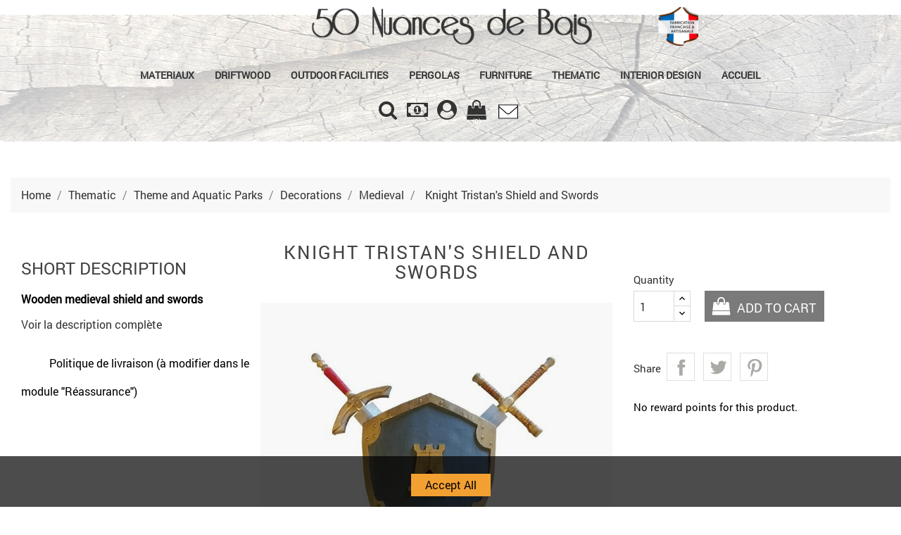

--- FILE ---
content_type: text/html; charset=utf-8
request_url: https://www.50nuancesdebois.fr/en/medieval/428-knight-tristan-s-shield-and-swords.html
body_size: 24366
content:
<!doctype html>
<html lang="en">

  <head>
    
      <meta charset="utf-8">
<meta http-equiv="x-ua-compatible" content="ie=edge">


  <link rel="canonical" href="https://www.50nuancesdebois.fr/en/medieval/428-knight-tristan-s-shield-and-swords.html">

  <title>Knight Tristan&#039;s Shield and Swords</title>
  <meta name="description" content="Wooden medieval shield and swords">
  <meta name="keywords" content="">
    

<meta name="viewport" content="width=device-width, initial-scale=1">

<link rel="icon" type="image/vnd.microsoft.icon" href="/img/favicon.ico?1605172615">
<link rel="shortcut icon" type="image/x-icon" href="/img/favicon.ico?1605172615">

    <link rel="stylesheet" href="https://www.50nuancesdebois.fr/themes/modern_furniture/assets/cache/theme-41a1b1155.css" type="text/css" media="all">




    <script type="text/javascript" src="https://www.50nuancesdebois.fr/themes/modern_furniture/assets/cache/head-8f4e4a154.js" ></script>


  <script type="text/javascript">
        var AdvancedEmailGuardData = {"meta":{"isLegacyOPCEnabled":false,"isLegacyMAModuleEnabled":false,"validationError":null},"settings":{"recaptcha":{"type":"v2_cbx","key":"6LcD0qEUAAAAABPFWQ0F3cBh2r-94z4dK6Z67A3O","forms":{"contact_us":{"size":"normal","align":"offset","offset":3},"register":{"size":"normal","align":"center","offset":1},"reset_password":{"size":"normal","align":"center","offset":1},"newsletter":{"size":"normal","align":"left","offset":1}},"language":"shop","theme":"light","position":"bottomright","hidden":true}},"context":{"shopVersion":"1.7.6.5","languageCode":"en","pageName":"product"},"trans":{"genericError":"An error occurred, please try again."}};
        var baseDir = "https:\/\/www.50nuancesdebois.fr\/";
        var dp_id_module = "158";
        var dp_public_path = "https:\/\/www.50nuancesdebois.fr\/modules\/dynamicproduct\/views\/js\/";
        var dp_version = "2.28.0";
        var fancybox_caption = 1;
        var fancybox_cover_div = ".product-cover div";
        var fancybox_gallery = 1;
        var fancybox_thumbhover = 1;
        var fancybox_thumbs = ".thumb-container img";
        var prestashop = {"cart":{"products":[],"totals":{"total":{"type":"total","label":"Total","amount":0,"value":"\u20ac0.00"},"total_including_tax":{"type":"total","label":"Total (tax incl.)","amount":0,"value":"\u20ac0.00"},"total_excluding_tax":{"type":"total","label":"Total (tax excl.)","amount":0,"value":"\u20ac0.00"}},"subtotals":{"products":{"type":"products","label":"Subtotal","amount":0,"value":"\u20ac0.00"},"discounts":null,"shipping":{"type":"shipping","label":"Shipping","amount":0,"value":"Free"},"tax":null},"products_count":0,"summary_string":"0 items","vouchers":{"allowed":1,"added":[]},"discounts":[],"minimalPurchase":1,"minimalPurchaseRequired":"A minimum shopping cart total of \u20ac1.00 (tax excl.) is required to validate your order. Current cart total is \u20ac0.00 (tax excl.)."},"currency":{"name":"Euro","iso_code":"EUR","iso_code_num":"978","sign":"\u20ac"},"customer":{"lastname":null,"firstname":null,"email":null,"birthday":null,"newsletter":null,"newsletter_date_add":null,"optin":null,"website":null,"company":null,"siret":null,"ape":null,"is_logged":false,"gender":{"type":null,"name":null},"addresses":[]},"language":{"name":"English (English)","iso_code":"en","locale":"en-US","language_code":"en-us","is_rtl":"0","date_format_lite":"m\/d\/Y","date_format_full":"m\/d\/Y H:i:s","id":2},"page":{"title":"","canonical":null,"meta":{"title":"Knight Tristan's Shield and Swords","description":"Wooden medieval shield and swords","keywords":"","robots":"index"},"page_name":"product","body_classes":{"lang-en":true,"lang-rtl":false,"country-FR":true,"currency-EUR":true,"layout-full-width":true,"page-product":true,"tax-display-enabled":true,"product-id-428":true,"product-Knight Tristan's Shield and Swords":true,"product-id-category-90":true,"product-id-manufacturer-0":true,"product-id-supplier-0":true},"admin_notifications":[]},"shop":{"name":"50 Nuances de Bois","logo":"\/img\/50-nuances-de-bois-logo-1605172615.jpg","stores_icon":"\/img\/logo_stores.png","favicon":"\/img\/favicon.ico"},"urls":{"base_url":"https:\/\/www.50nuancesdebois.fr\/","current_url":"https:\/\/www.50nuancesdebois.fr\/en\/medieval\/428-knight-tristan-s-shield-and-swords.html","shop_domain_url":"https:\/\/www.50nuancesdebois.fr","img_ps_url":"https:\/\/www.50nuancesdebois.fr\/img\/","img_cat_url":"https:\/\/www.50nuancesdebois.fr\/img\/c\/","img_lang_url":"https:\/\/www.50nuancesdebois.fr\/img\/l\/","img_prod_url":"https:\/\/www.50nuancesdebois.fr\/img\/p\/","img_manu_url":"https:\/\/www.50nuancesdebois.fr\/img\/m\/","img_sup_url":"https:\/\/www.50nuancesdebois.fr\/img\/su\/","img_ship_url":"https:\/\/www.50nuancesdebois.fr\/img\/s\/","img_store_url":"https:\/\/www.50nuancesdebois.fr\/img\/st\/","img_col_url":"https:\/\/www.50nuancesdebois.fr\/img\/co\/","img_url":"https:\/\/www.50nuancesdebois.fr\/themes\/modern_furniture\/assets\/img\/","css_url":"https:\/\/www.50nuancesdebois.fr\/themes\/modern_furniture\/assets\/css\/","js_url":"https:\/\/www.50nuancesdebois.fr\/themes\/modern_furniture\/assets\/js\/","pic_url":"https:\/\/www.50nuancesdebois.fr\/upload\/","pages":{"address":"https:\/\/www.50nuancesdebois.fr\/en\/address","addresses":"https:\/\/www.50nuancesdebois.fr\/en\/addresses","authentication":"https:\/\/www.50nuancesdebois.fr\/en\/login","cart":"https:\/\/www.50nuancesdebois.fr\/en\/cart","category":"https:\/\/www.50nuancesdebois.fr\/en\/index.php?controller=category","cms":"https:\/\/www.50nuancesdebois.fr\/en\/index.php?controller=cms","contact":"https:\/\/www.50nuancesdebois.fr\/en\/contact-us","discount":"https:\/\/www.50nuancesdebois.fr\/en\/discount","guest_tracking":"https:\/\/www.50nuancesdebois.fr\/en\/guest-tracking","history":"https:\/\/www.50nuancesdebois.fr\/en\/order-history","identity":"https:\/\/www.50nuancesdebois.fr\/en\/identity","index":"https:\/\/www.50nuancesdebois.fr\/en\/","my_account":"https:\/\/www.50nuancesdebois.fr\/en\/my-account","order_confirmation":"https:\/\/www.50nuancesdebois.fr\/en\/order-confirmation","order_detail":"https:\/\/www.50nuancesdebois.fr\/en\/index.php?controller=order-detail","order_follow":"https:\/\/www.50nuancesdebois.fr\/en\/order-follow","order":"https:\/\/www.50nuancesdebois.fr\/en\/order","order_return":"https:\/\/www.50nuancesdebois.fr\/en\/index.php?controller=order-return","order_slip":"https:\/\/www.50nuancesdebois.fr\/en\/credit-slip","pagenotfound":"https:\/\/www.50nuancesdebois.fr\/en\/page-not-found","password":"https:\/\/www.50nuancesdebois.fr\/en\/password-recovery","pdf_invoice":"https:\/\/www.50nuancesdebois.fr\/en\/index.php?controller=pdf-invoice","pdf_order_return":"https:\/\/www.50nuancesdebois.fr\/en\/index.php?controller=pdf-order-return","pdf_order_slip":"https:\/\/www.50nuancesdebois.fr\/en\/index.php?controller=pdf-order-slip","prices_drop":"https:\/\/www.50nuancesdebois.fr\/en\/prices-drop","product":"https:\/\/www.50nuancesdebois.fr\/en\/index.php?controller=product","search":"https:\/\/www.50nuancesdebois.fr\/en\/search","sitemap":"https:\/\/www.50nuancesdebois.fr\/en\/plan-site","stores":"https:\/\/www.50nuancesdebois.fr\/en\/stores","supplier":"https:\/\/www.50nuancesdebois.fr\/en\/supplier","register":"https:\/\/www.50nuancesdebois.fr\/en\/login?create_account=1","order_login":"https:\/\/www.50nuancesdebois.fr\/en\/order?login=1"},"alternative_langs":{"fr":"https:\/\/www.50nuancesdebois.fr\/fr\/medieval\/428-bouclier-et-epees-du-chevalier-tristan.html","en-us":"https:\/\/www.50nuancesdebois.fr\/en\/medieval\/428-knight-tristan-s-shield-and-swords.html"},"theme_assets":"\/themes\/modern_furniture\/assets\/","actions":{"logout":"https:\/\/www.50nuancesdebois.fr\/en\/?mylogout="},"no_picture_image":{"bySize":{"small_default":{"url":"https:\/\/www.50nuancesdebois.fr\/img\/p\/en-default-small_default.jpg","width":98,"height":98},"cart_default":{"url":"https:\/\/www.50nuancesdebois.fr\/img\/p\/en-default-cart_default.jpg","width":125,"height":125},"home_default":{"url":"https:\/\/www.50nuancesdebois.fr\/img\/p\/en-default-home_default.jpg","width":250,"height":250},"medium_default":{"url":"https:\/\/www.50nuancesdebois.fr\/img\/p\/en-default-medium_default.jpg","width":452,"height":452},"large_default":{"url":"https:\/\/www.50nuancesdebois.fr\/img\/p\/en-default-large_default.jpg","width":700,"height":700}},"small":{"url":"https:\/\/www.50nuancesdebois.fr\/img\/p\/en-default-small_default.jpg","width":98,"height":98},"medium":{"url":"https:\/\/www.50nuancesdebois.fr\/img\/p\/en-default-home_default.jpg","width":250,"height":250},"large":{"url":"https:\/\/www.50nuancesdebois.fr\/img\/p\/en-default-large_default.jpg","width":700,"height":700},"legend":""}},"configuration":{"display_taxes_label":true,"display_prices_tax_incl":true,"is_catalog":false,"show_prices":true,"opt_in":{"partner":false},"quantity_discount":{"type":"price","label":"Price"},"voucher_enabled":1,"return_enabled":1},"field_required":[],"breadcrumb":{"links":[{"title":"Home","url":"https:\/\/www.50nuancesdebois.fr\/en\/"},{"title":"Thematic","url":"https:\/\/www.50nuancesdebois.fr\/en\/14-thematic"},{"title":"Theme and Aquatic Parks","url":"https:\/\/www.50nuancesdebois.fr\/en\/95-theme-and-aquatic-parks"},{"title":"Decorations","url":"https:\/\/www.50nuancesdebois.fr\/en\/158-decorations"},{"title":"Medieval","url":"https:\/\/www.50nuancesdebois.fr\/en\/90-medieval"},{"title":"Knight Tristan's Shield and Swords","url":"https:\/\/www.50nuancesdebois.fr\/en\/medieval\/428-knight-tristan-s-shield-and-swords.html"}],"count":6},"link":{"protocol_link":"https:\/\/","protocol_content":"https:\/\/"},"time":1762342629,"static_token":"b92fa16603937321f99993361a6cf549","token":"d8c0e4ba5a9e303afb10d200483a92e7"};
        var psemailsubscription_subscription = "https:\/\/www.50nuancesdebois.fr\/en\/module\/ps_emailsubscription\/subscription";
        var psr_icon_color = "#F19D76";
        var static_token = "b92fa16603937321f99993361a6cf549";
      </script>



  <!-- module psproductcountdown start -->

<script type="text/javascript">

    
    var pspc_labels = ['days', 'hours', 'minutes', 'seconds'];

    var pspc_labels_lang = {

        'days': 'days',

        'hours': 'hours',

        'minutes': 'minutes',

        'seconds': 'seconds'

    };

    
    var pspc_show_weeks = 0;

    var pspc_psv = 1.7;

</script>


<!-- module psproductcountdown end --><link href="//fonts.googleapis.com/css?family=Open+Sans:600,400,400i|Oswald:700" rel="stylesheet" type="text/css" media="all">

<style>
    </style><script>
    var pluginData = pluginData ? pluginData : { };
    pluginData['bx'] = pluginData['bx'] ? pluginData['bx'] : { };
    pluginData['bx'].translation = {
        error: {
                carrierNotFound: "Unable to find a carrier",
                couldNotSelectPoint: "An error occurred during parcel point selection"
        },
        text: {
                chooseParcelPoint: "Choose this parcel point",
                closeMap: "Close map",
                closedLabel: "Closed     ",
        },
        distance: "%s km away",
    }
    pluginData['bx'].mapLogoImageUrl = "https://resource.boxtal.com/images/boxtal-maps.svg";
    pluginData['bx'].mapLogoHrefUrl = "https://www.boxtal.com";
    pluginData['bx'].ajaxUrl = "https://www.50nuancesdebois.fr/en/module/boxtalconnect/ajax";
    pluginData['bx'].token = "b92fa16603937321f99993361a6cf549";
</script>

<script type="text/javascript">
	(window.gaDevIds=window.gaDevIds||[]).push('d6YPbH');
	(function(i,s,o,g,r,a,m){i['GoogleAnalyticsObject']=r;i[r]=i[r]||function(){
	(i[r].q=i[r].q||[]).push(arguments)},i[r].l=1*new Date();a=s.createElement(o),
	m=s.getElementsByTagName(o)[0];a.async=1;a.src=g;m.parentNode.insertBefore(a,m)
	})(window,document,'script','https://www.google-analytics.com/analytics.js','ga');

            ga('create', 'UA-136559047-1  ', 'auto');
                    ga('set', 'anonymizeIp', true);
                ga('send', 'pageview');
    
    ga('require', 'ec');
</script>



    
  <meta property="og:type" content="product">
  <meta property="og:url" content="https://www.50nuancesdebois.fr/en/medieval/428-knight-tristan-s-shield-and-swords.html">
  <meta property="og:title" content="Knight Tristan&#039;s Shield and Swords">
  <meta property="og:site_name" content="50 Nuances de Bois">
  <meta property="og:description" content="Wooden medieval shield and swords">
  <meta property="og:image" content="https://www.50nuancesdebois.fr/2138-large_default/knight-tristan-s-shield-and-swords.jpg">
  <meta property="product:pretax_price:amount" content="0">
  <meta property="product:pretax_price:currency" content="EUR">
  <meta property="product:price:amount" content="0">
  <meta property="product:price:currency" content="EUR">
  
  </head>

  <body id="product" class="lang-en country-fr currency-eur layout-full-width page-product tax-display-enabled product-id-428 product-knight-tristan-s-shield-and-swords product-id-category-90 product-id-manufacturer-0 product-id-supplier-0">

    
      <div class='tvcmscookies-notice'><div class='tvcookies-notice-img-wrapper'><div class="tvcookies-notice-img-inner"><div class="tvcookie-content-box"><div class="tvcookies-notice-title"></div></div><div class="tvcookie-btn-wrapper"><button class='close-cookie tvclose-btn'>Close</button><button class='close-cookie tvok-btn'>Ok</button></div></div><div class="tvcookies-notice-icon"><button class='close-cookie tvclose-icon'><span>Accept All</span></button></div></div></div>
    

    <main>
      
              

      <header id="header">
        
          

  <div class="header-top">
	        <div class="hidden-sm-down" id="_desktop_logo">
          <a href="https://www.50nuancesdebois.fr/">
            <img class="logo img-responsive" src="/img/50-nuances-de-bois-logo-1605172615.jpg" alt="50 Nuances de Bois">
          </a>
        </div>
       <div class="ikony-belka">
	   <div class="tlo_menu"></div>
         <div class="tlo_belka"></div>  
		 <div class="belka">
		 <div class="lewabelka col-xs-12" style="padding: 0px;">
		 
		 <div class="menu_and_logo">

          <div class="row">
            
<div class="menu col-lg-12 js-top-menu position-static hidden-md-down" id="_desktop_top_menu">
	
          <ul class="top-menu" id="top-menu" data-depth="0">
                    <li class="category" id="category-228">
                          <a
                class="dropdown-item"
                href="https://www.50nuancesdebois.fr/en/228-materiaux" data-depth="0"
                              >
                                                                      <span class="pull-xs-right hidden-md-up">
                    <span data-target="#top_sub_menu_29336" data-toggle="collapse" class="navbar-toggler collapse-icons">
                      <i class="material-icons add">&#xE313;</i>
                      <i class="material-icons remove">&#xE316;</i>
                    </span>
                  </span>
                                MATERIAUX
              </a>
                            <div  class="popover sub-menu js-sub-menu collapse" id="top_sub_menu_29336">
                
          <ul class="top-menu"  data-depth="1">
                    <li class="category" id="category-108">
                          <a
                class="dropdown-item dropdown-submenu"
                href="https://www.50nuancesdebois.fr/en/108-wooden-log" data-depth="1"
                              >
                                                                      <span class="pull-xs-right hidden-md-up">
                    <span data-target="#top_sub_menu_88528" data-toggle="collapse" class="navbar-toggler collapse-icons">
                      <i class="material-icons add">&#xE313;</i>
                      <i class="material-icons remove">&#xE316;</i>
                    </span>
                  </span>
                                Wooden log
              </a>
                            <div  class="collapse" id="top_sub_menu_88528">
                
          <ul class="top-menu"  data-depth="2">
                    <li class="category" id="category-223">
                          <a
                class="dropdown-item"
                href="https://www.50nuancesdebois.fr/en/223-eucalyptus-rondins-et-panneaux" data-depth="2"
                              >
                                Eucalyptus - Rondins et Panneaux
              </a>
                          </li>
                    <li class="category" id="category-224">
                          <a
                class="dropdown-item"
                href="https://www.50nuancesdebois.fr/en/224-panneaux-rouleaux-" data-depth="2"
                              >
                                Panneaux - Rouleaux
              </a>
                          </li>
              </ul>
    
              				  </div>
                          </li>
                    <li class="category" id="category-107">
                          <a
                class="dropdown-item dropdown-submenu"
                href="https://www.50nuancesdebois.fr/en/107-wooden-stakes" data-depth="1"
                              >
                                                                      <span class="pull-xs-right hidden-md-up">
                    <span data-target="#top_sub_menu_23661" data-toggle="collapse" class="navbar-toggler collapse-icons">
                      <i class="material-icons add">&#xE313;</i>
                      <i class="material-icons remove">&#xE316;</i>
                    </span>
                  </span>
                                Wooden stakes
              </a>
                            <div  class="collapse" id="top_sub_menu_23661">
                
          <ul class="top-menu"  data-depth="2">
                    <li class="category" id="category-225">
                          <a
                class="dropdown-item"
                href="https://www.50nuancesdebois.fr/en/225-poteaux-robinier" data-depth="2"
                              >
                                Poteaux Robinier
              </a>
                          </li>
                    <li class="category" id="category-226">
                          <a
                class="dropdown-item"
                href="https://www.50nuancesdebois.fr/en/226-piquets" data-depth="2"
                              >
                                Piquets
              </a>
                          </li>
              </ul>
    
              				  </div>
                          </li>
              </ul>
    
              				  </div>
                          </li>
                    <li class="category" id="category-3">
                          <a
                class="dropdown-item"
                href="https://www.50nuancesdebois.fr/en/3-driftwood" data-depth="0"
                              >
                                                                      <span class="pull-xs-right hidden-md-up">
                    <span data-target="#top_sub_menu_22195" data-toggle="collapse" class="navbar-toggler collapse-icons">
                      <i class="material-icons add">&#xE313;</i>
                      <i class="material-icons remove">&#xE316;</i>
                    </span>
                  </span>
                                Driftwood
              </a>
                            <div  class="popover sub-menu js-sub-menu collapse" id="top_sub_menu_22195">
                
          <ul class="top-menu"  data-depth="1">
                    <li class="category" id="category-70">
                          <a
                class="dropdown-item dropdown-submenu"
                href="https://www.50nuancesdebois.fr/en/70-light-fixtures" data-depth="1"
                              >
                                                                      <span class="pull-xs-right hidden-md-up">
                    <span data-target="#top_sub_menu_15299" data-toggle="collapse" class="navbar-toggler collapse-icons">
                      <i class="material-icons add">&#xE313;</i>
                      <i class="material-icons remove">&#xE316;</i>
                    </span>
                  </span>
                                Light Fixtures
              </a>
                            <div  class="collapse" id="top_sub_menu_15299">
                
          <ul class="top-menu"  data-depth="2">
                    <li class="category" id="category-112">
                          <a
                class="dropdown-item"
                href="https://www.50nuancesdebois.fr/en/112-ceiling-light" data-depth="2"
                              >
                                Ceiling light
              </a>
                          </li>
                    <li class="category" id="category-113">
                          <a
                class="dropdown-item"
                href="https://www.50nuancesdebois.fr/en/113-lampposts" data-depth="2"
                              >
                                Lampposts
              </a>
                          </li>
                    <li class="category" id="category-114">
                          <a
                class="dropdown-item"
                href="https://www.50nuancesdebois.fr/en/114-table-lamps" data-depth="2"
                              >
                                Table lamps
              </a>
                          </li>
                    <li class="category" id="category-115">
                          <a
                class="dropdown-item"
                href="https://www.50nuancesdebois.fr/en/115-suspension" data-depth="2"
                              >
                                Suspension
              </a>
                          </li>
                    <li class="category" id="category-116">
                          <a
                class="dropdown-item"
                href="https://www.50nuancesdebois.fr/en/116-wall-lights" data-depth="2"
                              >
                                Wall lights
              </a>
                          </li>
              </ul>
    
              				  </div>
                          </li>
                    <li class="category" id="category-71">
                          <a
                class="dropdown-item dropdown-submenu"
                href="https://www.50nuancesdebois.fr/en/71-decoration" data-depth="1"
                              >
                                                                      <span class="pull-xs-right hidden-md-up">
                    <span data-target="#top_sub_menu_73378" data-toggle="collapse" class="navbar-toggler collapse-icons">
                      <i class="material-icons add">&#xE313;</i>
                      <i class="material-icons remove">&#xE316;</i>
                    </span>
                  </span>
                                Decoration
              </a>
                            <div  class="collapse" id="top_sub_menu_73378">
                
          <ul class="top-menu"  data-depth="2">
                    <li class="category" id="category-227">
                          <a
                class="dropdown-item"
                href="https://www.50nuancesdebois.fr/en/227-sapins-de-noel" data-depth="2"
                              >
                                Sapins de Noël
              </a>
                          </li>
                    <li class="category" id="category-29">
                          <a
                class="dropdown-item"
                href="https://www.50nuancesdebois.fr/en/29-christmas-decor" data-depth="2"
                              >
                                Christmas Decor
              </a>
                          </li>
                    <li class="category" id="category-20">
                          <a
                class="dropdown-item"
                href="https://www.50nuancesdebois.fr/en/20-candlesticks" data-depth="2"
                              >
                                Candlesticks
              </a>
                          </li>
                    <li class="category" id="category-32">
                          <a
                class="dropdown-item"
                href="https://www.50nuancesdebois.fr/en/32-mirrors" data-depth="2"
                              >
                                                                      <span class="pull-xs-right hidden-md-up">
                    <span data-target="#top_sub_menu_29810" data-toggle="collapse" class="navbar-toggler collapse-icons">
                      <i class="material-icons add">&#xE313;</i>
                      <i class="material-icons remove">&#xE316;</i>
                    </span>
                  </span>
                                Mirrors
              </a>
                            <div  class="collapse" id="top_sub_menu_29810">
                
          <ul class="top-menu"  data-depth="3">
                    <li class="category" id="category-214">
                          <a
                class="dropdown-item"
                href="https://www.50nuancesdebois.fr/en/214-cadre-coquillages" data-depth="3"
                              >
                                cadre coquillages
              </a>
                          </li>
                    <li class="category" id="category-215">
                          <a
                class="dropdown-item"
                href="https://www.50nuancesdebois.fr/en/215-cadre-en-corail" data-depth="3"
                              >
                                CADRE EN CORAIL
              </a>
                          </li>
              </ul>
    
              				  </div>
                          </li>
                    <li class="category" id="category-19">
                          <a
                class="dropdown-item"
                href="https://www.50nuancesdebois.fr/en/19-incense-holders" data-depth="2"
                              >
                                Incense Holders
              </a>
                          </li>
                    <li class="category" id="category-148">
                          <a
                class="dropdown-item"
                href="https://www.50nuancesdebois.fr/en/148-other-decorations" data-depth="2"
                              >
                                Other Decorations
              </a>
                          </li>
              </ul>
    
              				  </div>
                          </li>
                    <li class="category" id="category-110">
                          <a
                class="dropdown-item dropdown-submenu"
                href="https://www.50nuancesdebois.fr/en/110-driftwood-furniture" data-depth="1"
                              >
                                                                      <span class="pull-xs-right hidden-md-up">
                    <span data-target="#top_sub_menu_65021" data-toggle="collapse" class="navbar-toggler collapse-icons">
                      <i class="material-icons add">&#xE313;</i>
                      <i class="material-icons remove">&#xE316;</i>
                    </span>
                  </span>
                                Driftwood Furniture
              </a>
                            <div  class="collapse" id="top_sub_menu_65021">
                
          <ul class="top-menu"  data-depth="2">
                    <li class="category" id="category-135">
                          <a
                class="dropdown-item"
                href="https://www.50nuancesdebois.fr/en/135-furniture" data-depth="2"
                              >
                                Furniture
              </a>
                          </li>
                    <li class="category" id="category-72">
                          <a
                class="dropdown-item"
                href="https://www.50nuancesdebois.fr/en/72-windshields" data-depth="2"
                              >
                                Windshields
              </a>
                          </li>
                    <li class="category" id="category-74">
                          <a
                class="dropdown-item"
                href="https://www.50nuancesdebois.fr/en/74-sculptures" data-depth="2"
                              >
                                Sculptures
              </a>
                          </li>
                    <li class="category" id="category-191">
                          <a
                class="dropdown-item"
                href="https://www.50nuancesdebois.fr/en/191-arbres-a-chats" data-depth="2"
                              >
                                Arbres à chats
              </a>
                          </li>
              </ul>
    
              				  </div>
                          </li>
                    <li class="category" id="category-123">
                          <a
                class="dropdown-item dropdown-submenu"
                href="https://www.50nuancesdebois.fr/en/123-accessories" data-depth="1"
                              >
                                                                      <span class="pull-xs-right hidden-md-up">
                    <span data-target="#top_sub_menu_71578" data-toggle="collapse" class="navbar-toggler collapse-icons">
                      <i class="material-icons add">&#xE313;</i>
                      <i class="material-icons remove">&#xE316;</i>
                    </span>
                  </span>
                                Accessories
              </a>
                            <div  class="collapse" id="top_sub_menu_71578">
                
          <ul class="top-menu"  data-depth="2">
                    <li class="category" id="category-37">
                          <a
                class="dropdown-item"
                href="https://www.50nuancesdebois.fr/en/37-jewelry-doors" data-depth="2"
                              >
                                Jewelry Doors
              </a>
                          </li>
                    <li class="category" id="category-104">
                          <a
                class="dropdown-item"
                href="https://www.50nuancesdebois.fr/en/104-jewelry" data-depth="2"
                              >
                                Jewelry
              </a>
                          </li>
                    <li class="category" id="category-125">
                          <a
                class="dropdown-item"
                href="https://www.50nuancesdebois.fr/en/125-key-holder" data-depth="2"
                              >
                                Key holder
              </a>
                          </li>
                    <li class="category" id="category-154">
                          <a
                class="dropdown-item"
                href="https://www.50nuancesdebois.fr/en/154-magnets" data-depth="2"
                              >
                                Magnets
              </a>
                          </li>
              </ul>
    
              				  </div>
                          </li>
                    <li class="category" id="category-124">
                          <a
                class="dropdown-item dropdown-submenu"
                href="https://www.50nuancesdebois.fr/en/124-furnish-your-interior" data-depth="1"
                              >
                                                                      <span class="pull-xs-right hidden-md-up">
                    <span data-target="#top_sub_menu_48928" data-toggle="collapse" class="navbar-toggler collapse-icons">
                      <i class="material-icons add">&#xE313;</i>
                      <i class="material-icons remove">&#xE316;</i>
                    </span>
                  </span>
                                Furnish Your Interior
              </a>
                            <div  class="collapse" id="top_sub_menu_48928">
                
          <ul class="top-menu"  data-depth="2">
                    <li class="category" id="category-33">
                          <a
                class="dropdown-item"
                href="https://www.50nuancesdebois.fr/en/33-hooks-towel-racks" data-depth="2"
                              >
                                Hooks &amp; Towel Racks
              </a>
                          </li>
                    <li class="category" id="category-57">
                          <a
                class="dropdown-item"
                href="https://www.50nuancesdebois.fr/en/57-curtain-rods-ramps" data-depth="2"
                              >
                                Curtain rods, ramps
              </a>
                          </li>
                    <li class="category" id="category-152">
                          <a
                class="dropdown-item"
                href="https://www.50nuancesdebois.fr/en/152-door-handles" data-depth="2"
                              >
                                Door handles
              </a>
                          </li>
                    <li class="category" id="category-73">
                          <a
                class="dropdown-item"
                href="https://www.50nuancesdebois.fr/en/73-kitchen-bathroom" data-depth="2"
                              >
                                Kitchen &amp; Bathroom
              </a>
                          </li>
              </ul>
    
              				  </div>
                          </li>
              </ul>
    
              				  </div>
                          </li>
                    <li class="category" id="category-56">
                          <a
                class="dropdown-item"
                href="https://www.50nuancesdebois.fr/en/56-outdoor-facilities" data-depth="0"
                              >
                                                                      <span class="pull-xs-right hidden-md-up">
                    <span data-target="#top_sub_menu_62031" data-toggle="collapse" class="navbar-toggler collapse-icons">
                      <i class="material-icons add">&#xE313;</i>
                      <i class="material-icons remove">&#xE316;</i>
                    </span>
                  </span>
                                Outdoor Facilities
              </a>
                            <div  class="popover sub-menu js-sub-menu collapse" id="top_sub_menu_62031">
                
          <ul class="top-menu"  data-depth="1">
                    <li class="category" id="category-111">
                          <a
                class="dropdown-item dropdown-submenu"
                href="https://www.50nuancesdebois.fr/en/111-shading-solutions" data-depth="1"
                              >
                                                                      <span class="pull-xs-right hidden-md-up">
                    <span data-target="#top_sub_menu_71654" data-toggle="collapse" class="navbar-toggler collapse-icons">
                      <i class="material-icons add">&#xE313;</i>
                      <i class="material-icons remove">&#xE316;</i>
                    </span>
                  </span>
                                Shading Solutions
              </a>
                            <div  class="collapse" id="top_sub_menu_71654">
                
          <ul class="top-menu"  data-depth="2">
                    <li class="category" id="category-58">
                          <a
                class="dropdown-item"
                href="https://www.50nuancesdebois.fr/en/58-gazebos" data-depth="2"
                              >
                                Gazebos
              </a>
                          </li>
                    <li class="category" id="category-59">
                          <a
                class="dropdown-item"
                href="https://www.50nuancesdebois.fr/en/59-straw-huts" data-depth="2"
                              >
                                Straw huts
              </a>
                          </li>
                    <li class="category" id="category-60">
                          <a
                class="dropdown-item"
                href="https://www.50nuancesdebois.fr/en/60-parasols" data-depth="2"
                              >
                                Parasols
              </a>
                          </li>
                    <li class="category" id="category-61">
                          <a
                class="dropdown-item"
                href="https://www.50nuancesdebois.fr/en/61-pergolas" data-depth="2"
                              >
                                                                      <span class="pull-xs-right hidden-md-up">
                    <span data-target="#top_sub_menu_61430" data-toggle="collapse" class="navbar-toggler collapse-icons">
                      <i class="material-icons add">&#xE313;</i>
                      <i class="material-icons remove">&#xE316;</i>
                    </span>
                  </span>
                                Pergolas
              </a>
                            <div  class="collapse" id="top_sub_menu_61430">
                
          <ul class="top-menu"  data-depth="3">
                    <li class="category" id="category-203">
                          <a
                class="dropdown-item"
                href="https://www.50nuancesdebois.fr/en/203-pergolas-naturelles-en-bois-" data-depth="3"
                              >
                                Pergolas Naturelles en Bois
              </a>
                          </li>
                    <li class="category" id="category-204">
                          <a
                class="dropdown-item"
                href="https://www.50nuancesdebois.fr/en/204-pergolas-en-bois-lamelle-colle-poteaux-carres" data-depth="3"
                              >
                                Pergolas en bois Lamellé-collé - Poteaux carrés
              </a>
                          </li>
                    <li class="category" id="category-216">
                          <a
                class="dropdown-item"
                href="https://www.50nuancesdebois.fr/en/216-pergolas-en-bois-massif-poteaux-carres" data-depth="3"
                              >
                                Pergolas en bois Massif - Poteaux carrés
              </a>
                          </li>
              </ul>
    
              				  </div>
                          </li>
                    <li class="category" id="category-195">
                          <a
                class="dropdown-item"
                href="https://www.50nuancesdebois.fr/en/195-ombrieres" data-depth="2"
                              >
                                Ombrières
              </a>
                          </li>
              </ul>
    
              				  </div>
                          </li>
                    <li class="category" id="category-139">
                          <a
                class="dropdown-item dropdown-submenu"
                href="https://www.50nuancesdebois.fr/en/139-divers" data-depth="1"
                              >
                                                                      <span class="pull-xs-right hidden-md-up">
                    <span data-target="#top_sub_menu_55436" data-toggle="collapse" class="navbar-toggler collapse-icons">
                      <i class="material-icons add">&#xE313;</i>
                      <i class="material-icons remove">&#xE316;</i>
                    </span>
                  </span>
                                Divers
              </a>
                            <div  class="collapse" id="top_sub_menu_55436">
                
          <ul class="top-menu"  data-depth="2">
                    <li class="category" id="category-81">
                          <a
                class="dropdown-item"
                href="https://www.50nuancesdebois.fr/en/81-sculptures" data-depth="2"
                              >
                                Sculptures
              </a>
                          </li>
                    <li class="category" id="category-137">
                          <a
                class="dropdown-item"
                href="https://www.50nuancesdebois.fr/en/137-decorative-arches" data-depth="2"
                              >
                                Decorative arches
              </a>
                          </li>
                    <li class="category" id="category-149">
                          <a
                class="dropdown-item"
                href="https://www.50nuancesdebois.fr/en/149-cabins" data-depth="2"
                              >
                                Cabins
              </a>
                          </li>
                    <li class="category" id="category-150">
                          <a
                class="dropdown-item"
                href="https://www.50nuancesdebois.fr/en/150-planters" data-depth="2"
                              >
                                Planters
              </a>
                          </li>
                    <li class="category" id="category-88">
                          <a
                class="dropdown-item"
                href="https://www.50nuancesdebois.fr/en/88-light-fixtures" data-depth="2"
                              >
                                Light fixtures
              </a>
                          </li>
              </ul>
    
              				  </div>
                          </li>
                    <li class="category" id="category-85">
                          <a
                class="dropdown-item dropdown-submenu"
                href="https://www.50nuancesdebois.fr/en/85-barriers" data-depth="1"
                              >
                                                                      <span class="pull-xs-right hidden-md-up">
                    <span data-target="#top_sub_menu_16279" data-toggle="collapse" class="navbar-toggler collapse-icons">
                      <i class="material-icons add">&#xE313;</i>
                      <i class="material-icons remove">&#xE316;</i>
                    </span>
                  </span>
                                Barriers
              </a>
                            <div  class="collapse" id="top_sub_menu_16279">
                
          <ul class="top-menu"  data-depth="2">
                    <li class="category" id="category-82">
                          <a
                class="dropdown-item"
                href="https://www.50nuancesdebois.fr/en/82-hide-view" data-depth="2"
                              >
                                hide view
              </a>
                          </li>
                    <li class="category" id="category-140">
                          <a
                class="dropdown-item"
                href="https://www.50nuancesdebois.fr/en/140-pool-railing" data-depth="2"
                              >
                                Pool railing
              </a>
                          </li>
                    <li class="category" id="category-141">
                          <a
                class="dropdown-item"
                href="https://www.50nuancesdebois.fr/en/141-bodyguard" data-depth="2"
                              >
                                Bodyguard
              </a>
                          </li>
                    <li class="category" id="category-142">
                          <a
                class="dropdown-item"
                href="https://www.50nuancesdebois.fr/en/142-palisade" data-depth="2"
                              >
                                Palisade
              </a>
                          </li>
              </ul>
    
              				  </div>
                          </li>
                    <li class="category" id="category-89">
                          <a
                class="dropdown-item dropdown-submenu"
                href="https://www.50nuancesdebois.fr/en/89-signage" data-depth="1"
                              >
                                                                      <span class="pull-xs-right hidden-md-up">
                    <span data-target="#top_sub_menu_41955" data-toggle="collapse" class="navbar-toggler collapse-icons">
                      <i class="material-icons add">&#xE313;</i>
                      <i class="material-icons remove">&#xE316;</i>
                    </span>
                  </span>
                                Signage
              </a>
                            <div  class="collapse" id="top_sub_menu_41955">
                
          <ul class="top-menu"  data-depth="2">
                    <li class="category" id="category-63">
                          <a
                class="dropdown-item"
                href="https://www.50nuancesdebois.fr/en/63-signage" data-depth="2"
                              >
                                Signage
              </a>
                          </li>
                    <li class="category" id="category-64">
                          <a
                class="dropdown-item"
                href="https://www.50nuancesdebois.fr/en/64-display" data-depth="2"
                              >
                                Display
              </a>
                          </li>
              </ul>
    
              				  </div>
                          </li>
              </ul>
    
              				  </div>
                          </li>
                    <li class="category" id="category-196">
                          <a
                class="dropdown-item"
                href="https://www.50nuancesdebois.fr/en/196-pergolas" data-depth="0"
                              >
                                                                      <span class="pull-xs-right hidden-md-up">
                    <span data-target="#top_sub_menu_13294" data-toggle="collapse" class="navbar-toggler collapse-icons">
                      <i class="material-icons add">&#xE313;</i>
                      <i class="material-icons remove">&#xE316;</i>
                    </span>
                  </span>
                                PERGOLAS
              </a>
                            <div  class="popover sub-menu js-sub-menu collapse" id="top_sub_menu_13294">
                
          <ul class="top-menu"  data-depth="1">
                    <li class="category" id="category-197">
                          <a
                class="dropdown-item dropdown-submenu"
                href="https://www.50nuancesdebois.fr/en/197-pergolas-naturelles" data-depth="1"
                              >
                                Pergolas naturelles
              </a>
                          </li>
                    <li class="category" id="category-199">
                          <a
                class="dropdown-item dropdown-submenu"
                href="https://www.50nuancesdebois.fr/en/199-pergolas-modeles-realises-sur-mesure" data-depth="1"
                              >
                                pergolas modèles réalisés sur-mesure
              </a>
                          </li>
                    <li class="category" id="category-198">
                          <a
                class="dropdown-item dropdown-submenu"
                href="https://www.50nuancesdebois.fr/en/198-pergolas-en-bois-poteaux-carres" data-depth="1"
                              >
                                                                      <span class="pull-xs-right hidden-md-up">
                    <span data-target="#top_sub_menu_61995" data-toggle="collapse" class="navbar-toggler collapse-icons">
                      <i class="material-icons add">&#xE313;</i>
                      <i class="material-icons remove">&#xE316;</i>
                    </span>
                  </span>
                                Pergolas en bois poteaux carrés
              </a>
                            <div  class="collapse" id="top_sub_menu_61995">
                
          <ul class="top-menu"  data-depth="2">
                    <li class="category" id="category-217">
                          <a
                class="dropdown-item"
                href="https://www.50nuancesdebois.fr/en/217-pergolas-en-bois-lamelle-colle-poteaux-carres" data-depth="2"
                              >
                                PERGOLAS EN BOIS LAMELLÉ-COLLÉ - POTEAUX CARRÉS
              </a>
                          </li>
                    <li class="category" id="category-218">
                          <a
                class="dropdown-item"
                href="https://www.50nuancesdebois.fr/en/218-pergolas-en-bois-massif-poteaux-carres" data-depth="2"
                              >
                                PERGOLAS EN BOIS MASSIF - POTEAUX CARRÉS
              </a>
                          </li>
              </ul>
    
              				  </div>
                          </li>
                    <li class="category" id="category-201">
                          <a
                class="dropdown-item dropdown-submenu"
                href="https://www.50nuancesdebois.fr/en/201-pergolas-laminees-adossees-en-bois-poteaux-carres" data-depth="1"
                              >
                                                                      <span class="pull-xs-right hidden-md-up">
                    <span data-target="#top_sub_menu_577" data-toggle="collapse" class="navbar-toggler collapse-icons">
                      <i class="material-icons add">&#xE313;</i>
                      <i class="material-icons remove">&#xE316;</i>
                    </span>
                  </span>
                                Pergolas laminées adossées en bois poteaux carrés
              </a>
                            <div  class="collapse" id="top_sub_menu_577">
                
          <ul class="top-menu"  data-depth="2">
                    <li class="category" id="category-219">
                          <a
                class="dropdown-item"
                href="https://www.50nuancesdebois.fr/en/219-pergolas-adossees-en-bois-lamelle-colle-poteaux-carres" data-depth="2"
                              >
                                Pergolas adossées en bois Lamellé-collé - poteaux carrés
              </a>
                          </li>
                    <li class="category" id="category-220">
                          <a
                class="dropdown-item"
                href="https://www.50nuancesdebois.fr/en/220-pergolas-adossees-en-bois-massif-poteaux-carres" data-depth="2"
                              >
                                Pergolas adossées en bois Massif - poteaux carrés
              </a>
                          </li>
              </ul>
    
              				  </div>
                          </li>
                    <li class="category" id="category-202">
                          <a
                class="dropdown-item dropdown-submenu"
                href="https://www.50nuancesdebois.fr/en/202-carports-en-bois-poteaux-carres" data-depth="1"
                              >
                                                                      <span class="pull-xs-right hidden-md-up">
                    <span data-target="#top_sub_menu_53726" data-toggle="collapse" class="navbar-toggler collapse-icons">
                      <i class="material-icons add">&#xE313;</i>
                      <i class="material-icons remove">&#xE316;</i>
                    </span>
                  </span>
                                Carports en bois poteaux carrés
              </a>
                            <div  class="collapse" id="top_sub_menu_53726">
                
          <ul class="top-menu"  data-depth="2">
                    <li class="category" id="category-221">
                          <a
                class="dropdown-item"
                href="https://www.50nuancesdebois.fr/en/221-carports-en-bois-lamelle-colle-poteaux-carres" data-depth="2"
                              >
                                Carports en bois Lamellé-collé - Poteaux carrés
              </a>
                          </li>
                    <li class="category" id="category-222">
                          <a
                class="dropdown-item"
                href="https://www.50nuancesdebois.fr/en/222--carports-en-bois-massif-poteaux-carres" data-depth="2"
                              >
                                Carports en bois Massif - Poteaux carrés
              </a>
                          </li>
              </ul>
    
              				  </div>
                          </li>
              </ul>
    
              				  </div>
                          </li>
                    <li class="category" id="category-15">
                          <a
                class="dropdown-item"
                href="https://www.50nuancesdebois.fr/en/15-furniture" data-depth="0"
                              >
                                                                      <span class="pull-xs-right hidden-md-up">
                    <span data-target="#top_sub_menu_19625" data-toggle="collapse" class="navbar-toggler collapse-icons">
                      <i class="material-icons add">&#xE313;</i>
                      <i class="material-icons remove">&#xE316;</i>
                    </span>
                  </span>
                                Furniture
              </a>
                            <div  class="popover sub-menu js-sub-menu collapse" id="top_sub_menu_19625">
                
          <ul class="top-menu"  data-depth="1">
                    <li class="category" id="category-16">
                          <a
                class="dropdown-item dropdown-submenu"
                href="https://www.50nuancesdebois.fr/en/16-indoor-furniture" data-depth="1"
                              >
                                                                      <span class="pull-xs-right hidden-md-up">
                    <span data-target="#top_sub_menu_41098" data-toggle="collapse" class="navbar-toggler collapse-icons">
                      <i class="material-icons add">&#xE313;</i>
                      <i class="material-icons remove">&#xE316;</i>
                    </span>
                  </span>
                                Indoor furniture
              </a>
                            <div  class="collapse" id="top_sub_menu_41098">
                
          <ul class="top-menu"  data-depth="2">
                    <li class="category" id="category-34">
                          <a
                class="dropdown-item"
                href="https://www.50nuancesdebois.fr/en/34-our-tables" data-depth="2"
                              >
                                                                      <span class="pull-xs-right hidden-md-up">
                    <span data-target="#top_sub_menu_75342" data-toggle="collapse" class="navbar-toggler collapse-icons">
                      <i class="material-icons add">&#xE313;</i>
                      <i class="material-icons remove">&#xE316;</i>
                    </span>
                  </span>
                                Our tables
              </a>
                            <div  class="collapse" id="top_sub_menu_75342">
                
          <ul class="top-menu"  data-depth="3">
                    <li class="category" id="category-185">
                          <a
                class="dropdown-item"
                href="https://www.50nuancesdebois.fr/en/185-tables-basses" data-depth="3"
                              >
                                Tables basses
              </a>
                          </li>
                    <li class="category" id="category-186">
                          <a
                class="dropdown-item"
                href="https://www.50nuancesdebois.fr/en/186-table-repas" data-depth="3"
                              >
                                Table Repas
              </a>
                          </li>
                    <li class="category" id="category-190">
                          <a
                class="dropdown-item"
                href="https://www.50nuancesdebois.fr/en/190-plateaux-seuls" data-depth="3"
                              >
                                Plateaux seuls
              </a>
                          </li>
              </ul>
    
              				  </div>
                          </li>
                    <li class="category" id="category-205">
                          <a
                class="dropdown-item"
                href="https://www.50nuancesdebois.fr/en/205-tables-et-plateaux-seuls-sur-mesure" data-depth="2"
                              >
                                                                      <span class="pull-xs-right hidden-md-up">
                    <span data-target="#top_sub_menu_94266" data-toggle="collapse" class="navbar-toggler collapse-icons">
                      <i class="material-icons add">&#xE313;</i>
                      <i class="material-icons remove">&#xE316;</i>
                    </span>
                  </span>
                                Tables et plateaux seuls sur-mesure
              </a>
                            <div  class="collapse" id="top_sub_menu_94266">
                
          <ul class="top-menu"  data-depth="3">
                    <li class="category" id="category-206">
                          <a
                class="dropdown-item"
                href="https://www.50nuancesdebois.fr/en/206-plateaux-en-bois-massif" data-depth="3"
                              >
                                Plateaux en Bois Massif
              </a>
                          </li>
                    <li class="category" id="category-207">
                          <a
                class="dropdown-item"
                href="https://www.50nuancesdebois.fr/en/207-tables-sur-mesure" data-depth="3"
                              >
                                Tables sur-mesure
              </a>
                          </li>
              </ul>
    
              				  </div>
                          </li>
                    <li class="category" id="category-192">
                          <a
                class="dropdown-item"
                href="https://www.50nuancesdebois.fr/en/192-nos-tables-de-reunion-bureaux" data-depth="2"
                              >
                                Nos tables de Réunion / Bureaux
              </a>
                          </li>
                    <li class="category" id="category-105">
                          <a
                class="dropdown-item"
                href="https://www.50nuancesdebois.fr/en/105-epoxy-resin" data-depth="2"
                              >
                                Epoxy Resin
              </a>
                          </li>
                    <li class="category" id="category-187">
                          <a
                class="dropdown-item"
                href="https://www.50nuancesdebois.fr/en/187-nos-pieds" data-depth="2"
                              >
                                                                      <span class="pull-xs-right hidden-md-up">
                    <span data-target="#top_sub_menu_15202" data-toggle="collapse" class="navbar-toggler collapse-icons">
                      <i class="material-icons add">&#xE313;</i>
                      <i class="material-icons remove">&#xE316;</i>
                    </span>
                  </span>
                                NOS PIEDS
              </a>
                            <div  class="collapse" id="top_sub_menu_15202">
                
          <ul class="top-menu"  data-depth="3">
                    <li class="category" id="category-188">
                          <a
                class="dropdown-item"
                href="https://www.50nuancesdebois.fr/en/188-pieds-en-metal" data-depth="3"
                              >
                                Pieds en Métal
              </a>
                          </li>
                    <li class="category" id="category-211">
                          <a
                class="dropdown-item"
                href="https://www.50nuancesdebois.fr/en/211-pieds-en-metal-centraux" data-depth="3"
                              >
                                Pieds en Métal Centraux
              </a>
                          </li>
                    <li class="category" id="category-212">
                          <a
                class="dropdown-item"
                href="https://www.50nuancesdebois.fr/en/212-pieds-metal-en-epingle" data-depth="3"
                              >
                                Pieds Métal en Épingle
              </a>
                          </li>
              </ul>
    
              				  </div>
                          </li>
                    <li class="category" id="category-208">
                          <a
                class="dropdown-item"
                href="https://www.50nuancesdebois.fr/en/208-pieds-de-tables-bancs-sur-mesure" data-depth="2"
                              >
                                                                      <span class="pull-xs-right hidden-md-up">
                    <span data-target="#top_sub_menu_54922" data-toggle="collapse" class="navbar-toggler collapse-icons">
                      <i class="material-icons add">&#xE313;</i>
                      <i class="material-icons remove">&#xE316;</i>
                    </span>
                  </span>
                                Pieds de tables / bancs Sur-mesure
              </a>
                            <div  class="collapse" id="top_sub_menu_54922">
                
          <ul class="top-menu"  data-depth="3">
                    <li class="category" id="category-193">
                          <a
                class="dropdown-item"
                href="https://www.50nuancesdebois.fr/en/193-pieds-en-metal-sur-mesure" data-depth="3"
                              >
                                Pieds en Métal Sur-mesure
              </a>
                          </li>
                    <li class="category" id="category-189">
                          <a
                class="dropdown-item"
                href="https://www.50nuancesdebois.fr/en/189-pieds-en-bois" data-depth="3"
                              >
                                Pieds en Bois
              </a>
                          </li>
              </ul>
    
              				  </div>
                          </li>
                    <li class="category" id="category-194">
                          <a
                class="dropdown-item"
                href="https://www.50nuancesdebois.fr/en/194-chaises-tabourets-bancs" data-depth="2"
                              >
                                Chaises - Tabourets - Bancs
              </a>
                          </li>
                    <li class="category" id="category-213">
                          <a
                class="dropdown-item"
                href="https://www.50nuancesdebois.fr/en/213-tetes-de-lits" data-depth="2"
                              >
                                Têtes de Lits
              </a>
                          </li>
                    <li class="category" id="category-50">
                          <a
                class="dropdown-item"
                href="https://www.50nuancesdebois.fr/en/50-our-various-furniture" data-depth="2"
                              >
                                Our various Furniture
              </a>
                          </li>
                    <li class="category" id="category-75">
                          <a
                class="dropdown-item"
                href="https://www.50nuancesdebois.fr/en/75-our-unique-pieces" data-depth="2"
                              >
                                Our Unique Pieces
              </a>
                          </li>
              </ul>
    
              				  </div>
                          </li>
                    <li class="category" id="category-17">
                          <a
                class="dropdown-item dropdown-submenu"
                href="https://www.50nuancesdebois.fr/en/17-le-mobilier-d-exterieur" data-depth="1"
                              >
                                                                      <span class="pull-xs-right hidden-md-up">
                    <span data-target="#top_sub_menu_26488" data-toggle="collapse" class="navbar-toggler collapse-icons">
                      <i class="material-icons add">&#xE313;</i>
                      <i class="material-icons remove">&#xE316;</i>
                    </span>
                  </span>
                                Le Mobilier d&#039;extérieur
              </a>
                            <div  class="collapse" id="top_sub_menu_26488">
                
          <ul class="top-menu"  data-depth="2">
                    <li class="category" id="category-136">
                          <a
                class="dropdown-item"
                href="https://www.50nuancesdebois.fr/en/136-tables" data-depth="2"
                              >
                                Tables
              </a>
                          </li>
                    <li class="category" id="category-128">
                          <a
                class="dropdown-item"
                href="https://www.50nuancesdebois.fr/en/128-beds-deckchairs" data-depth="2"
                              >
                                Beds &amp; Deckchairs
              </a>
                          </li>
                    <li class="category" id="category-127">
                          <a
                class="dropdown-item"
                href="https://www.50nuancesdebois.fr/en/127-garden-furniture" data-depth="2"
                              >
                                Garden furniture
              </a>
                          </li>
                    <li class="category" id="category-129">
                          <a
                class="dropdown-item"
                href="https://www.50nuancesdebois.fr/en/129-stools-benches-thrones" data-depth="2"
                              >
                                Stools, Benches &amp; Thrones
              </a>
                          </li>
              </ul>
    
              				  </div>
                          </li>
                    <li class="category" id="category-101">
                          <a
                class="dropdown-item dropdown-submenu"
                href="https://www.50nuancesdebois.fr/en/101-live-edge-furniture" data-depth="1"
                              >
                                                                      <span class="pull-xs-right hidden-md-up">
                    <span data-target="#top_sub_menu_44773" data-toggle="collapse" class="navbar-toggler collapse-icons">
                      <i class="material-icons add">&#xE313;</i>
                      <i class="material-icons remove">&#xE316;</i>
                    </span>
                  </span>
                                &quot;Live Edge&quot; Furniture
              </a>
                            <div  class="collapse" id="top_sub_menu_44773">
                
          <ul class="top-menu"  data-depth="2">
                    <li class="category" id="category-165">
                          <a
                class="dropdown-item"
                href="https://www.50nuancesdebois.fr/en/165-tables" data-depth="2"
                              >
                                Tables
              </a>
                          </li>
                    <li class="category" id="category-166">
                          <a
                class="dropdown-item"
                href="https://www.50nuancesdebois.fr/en/166-mirrors" data-depth="2"
                              >
                                Mirrors
              </a>
                          </li>
                    <li class="category" id="category-167">
                          <a
                class="dropdown-item"
                href="https://www.50nuancesdebois.fr/en/167-shelves" data-depth="2"
                              >
                                Shelves
              </a>
                          </li>
                    <li class="category" id="category-168">
                          <a
                class="dropdown-item"
                href="https://www.50nuancesdebois.fr/en/168-furniture" data-depth="2"
                              >
                                Furniture
              </a>
                          </li>
              </ul>
    
              				  </div>
                          </li>
                    <li class="category" id="category-173">
                          <a
                class="dropdown-item dropdown-submenu"
                href="https://www.50nuancesdebois.fr/en/173-mobilier-sur-mesure" data-depth="1"
                              >
                                                                      <span class="pull-xs-right hidden-md-up">
                    <span data-target="#top_sub_menu_88684" data-toggle="collapse" class="navbar-toggler collapse-icons">
                      <i class="material-icons add">&#xE313;</i>
                      <i class="material-icons remove">&#xE316;</i>
                    </span>
                  </span>
                                Sur-Mesure
              </a>
                            <div  class="collapse" id="top_sub_menu_88684">
                
          <ul class="top-menu"  data-depth="2">
                    <li class="category" id="category-174">
                          <a
                class="dropdown-item"
                href="https://www.50nuancesdebois.fr/en/174-choisissez-votre-plateau" data-depth="2"
                              >
                                                                      <span class="pull-xs-right hidden-md-up">
                    <span data-target="#top_sub_menu_31075" data-toggle="collapse" class="navbar-toggler collapse-icons">
                      <i class="material-icons add">&#xE313;</i>
                      <i class="material-icons remove">&#xE316;</i>
                    </span>
                  </span>
                                Choisissez votre plateau
              </a>
                            <div  class="collapse" id="top_sub_menu_31075">
                
          <ul class="top-menu"  data-depth="3">
                    <li class="category" id="category-177">
                          <a
                class="dropdown-item"
                href="https://www.50nuancesdebois.fr/en/177-plateau-rond-ou-ovale" data-depth="3"
                              >
                                Plateau Rond ou Ovale
              </a>
                          </li>
                    <li class="category" id="category-180">
                          <a
                class="dropdown-item"
                href="https://www.50nuancesdebois.fr/en/180-plateaux-uniques" data-depth="3"
                              >
                                Plateaux Uniques
              </a>
                          </li>
                    <li class="category" id="category-178">
                          <a
                class="dropdown-item"
                href="https://www.50nuancesdebois.fr/en/178-table-riviere" data-depth="3"
                              >
                                Table Rivière
              </a>
                          </li>
                    <li class="category" id="category-179">
                          <a
                class="dropdown-item"
                href="https://www.50nuancesdebois.fr/en/179-table-de-reunion" data-depth="3"
                              >
                                Table de réunion
              </a>
                          </li>
              </ul>
    
              				  </div>
                          </li>
                    <li class="category" id="category-175">
                          <a
                class="dropdown-item"
                href="https://www.50nuancesdebois.fr/en/175-choisissez-votre-pied" data-depth="2"
                              >
                                                                      <span class="pull-xs-right hidden-md-up">
                    <span data-target="#top_sub_menu_9383" data-toggle="collapse" class="navbar-toggler collapse-icons">
                      <i class="material-icons add">&#xE313;</i>
                      <i class="material-icons remove">&#xE316;</i>
                    </span>
                  </span>
                                Choisissez votre pied
              </a>
                            <div  class="collapse" id="top_sub_menu_9383">
                
          <ul class="top-menu"  data-depth="3">
                    <li class="category" id="category-181">
                          <a
                class="dropdown-item"
                href="https://www.50nuancesdebois.fr/en/181-pied-table-salle-a-manger" data-depth="3"
                              >
                                PIED TABLE SALLE A MANGER
              </a>
                          </li>
                    <li class="category" id="category-182">
                          <a
                class="dropdown-item"
                href="https://www.50nuancesdebois.fr/en/182-pied-table-basse" data-depth="3"
                              >
                                PIED TABLE BASSE
              </a>
                          </li>
                    <li class="category" id="category-183">
                          <a
                class="dropdown-item"
                href="https://www.50nuancesdebois.fr/en/183-pied-table-haute" data-depth="3"
                              >
                                PIED TABLE HAUTE
              </a>
                          </li>
              </ul>
    
              				  </div>
                          </li>
              </ul>
    
              				  </div>
                          </li>
              </ul>
    
              				  </div>
                          </li>
                    <li class="category" id="category-14">
                          <a
                class="dropdown-item"
                href="https://www.50nuancesdebois.fr/en/14-thematic" data-depth="0"
                              >
                                                                      <span class="pull-xs-right hidden-md-up">
                    <span data-target="#top_sub_menu_15878" data-toggle="collapse" class="navbar-toggler collapse-icons">
                      <i class="material-icons add">&#xE313;</i>
                      <i class="material-icons remove">&#xE316;</i>
                    </span>
                  </span>
                                Thematic
              </a>
                            <div  class="popover sub-menu js-sub-menu collapse" id="top_sub_menu_15878">
                
          <ul class="top-menu"  data-depth="1">
                    <li class="category" id="category-96">
                          <a
                class="dropdown-item dropdown-submenu"
                href="https://www.50nuancesdebois.fr/en/96-hotels-and-holiday-accommodation" data-depth="1"
                              >
                                Hotels and holiday accommodation
              </a>
                          </li>
                    <li class="category" id="category-102">
                          <a
                class="dropdown-item dropdown-submenu"
                href="https://www.50nuancesdebois.fr/en/102-restaurants-and-private-beaches" data-depth="1"
                              >
                                                                      <span class="pull-xs-right hidden-md-up">
                    <span data-target="#top_sub_menu_37270" data-toggle="collapse" class="navbar-toggler collapse-icons">
                      <i class="material-icons add">&#xE313;</i>
                      <i class="material-icons remove">&#xE316;</i>
                    </span>
                  </span>
                                Restaurants and Private Beaches
              </a>
                            <div  class="collapse" id="top_sub_menu_37270">
                
          <ul class="top-menu"  data-depth="2">
                    <li class="category" id="category-170">
                          <a
                class="dropdown-item"
                href="https://www.50nuancesdebois.fr/en/170-menu-holder" data-depth="2"
                              >
                                Menu holder
              </a>
                          </li>
                    <li class="category" id="category-171">
                          <a
                class="dropdown-item"
                href="https://www.50nuancesdebois.fr/en/171-beds-and-deckchairs" data-depth="2"
                              >
                                Beds and Deckchairs
              </a>
                          </li>
                    <li class="category" id="category-172">
                          <a
                class="dropdown-item"
                href="https://www.50nuancesdebois.fr/en/172-parasols" data-depth="2"
                              >
                                Parasols
              </a>
                          </li>
                    <li class="category" id="category-97">
                          <a
                class="dropdown-item"
                href="https://www.50nuancesdebois.fr/en/97-restaurants" data-depth="2"
                              >
                                Restaurants
              </a>
                          </li>
              </ul>
    
              				  </div>
                          </li>
              </ul>
    
              				  </div>
                          </li>
                    <li class="category" id="category-53">
                          <a
                class="dropdown-item"
                href="https://www.50nuancesdebois.fr/en/53-interior-design" data-depth="0"
                              >
                                                                      <span class="pull-xs-right hidden-md-up">
                    <span data-target="#top_sub_menu_87299" data-toggle="collapse" class="navbar-toggler collapse-icons">
                      <i class="material-icons add">&#xE313;</i>
                      <i class="material-icons remove">&#xE316;</i>
                    </span>
                  </span>
                                Interior Design
              </a>
                            <div  class="popover sub-menu js-sub-menu collapse" id="top_sub_menu_87299">
                
          <ul class="top-menu"  data-depth="1">
                    <li class="category" id="category-76">
                          <a
                class="dropdown-item dropdown-submenu"
                href="https://www.50nuancesdebois.fr/en/76-facing-walls" data-depth="1"
                              >
                                                                      <span class="pull-xs-right hidden-md-up">
                    <span data-target="#top_sub_menu_86936" data-toggle="collapse" class="navbar-toggler collapse-icons">
                      <i class="material-icons add">&#xE313;</i>
                      <i class="material-icons remove">&#xE316;</i>
                    </span>
                  </span>
                                Facing walls
              </a>
                            <div  class="collapse" id="top_sub_menu_86936">
                
          <ul class="top-menu"  data-depth="2">
                    <li class="category" id="category-151">
                          <a
                class="dropdown-item"
                href="https://www.50nuancesdebois.fr/en/151-boat-facing" data-depth="2"
                              >
                                Boat facing
              </a>
                          </li>
                    <li class="category" id="category-161">
                          <a
                class="dropdown-item"
                href="https://www.50nuancesdebois.fr/en/161-3d-facing" data-depth="2"
                              >
                                3D facing
              </a>
                          </li>
                    <li class="category" id="category-162">
                          <a
                class="dropdown-item"
                href="https://www.50nuancesdebois.fr/en/162-3d-driftwood" data-depth="2"
                              >
                                3D driftwood
              </a>
                          </li>
              </ul>
    
              				  </div>
                          </li>
                    <li class="category" id="category-117">
                          <a
                class="dropdown-item dropdown-submenu"
                href="https://www.50nuancesdebois.fr/en/117-decoration" data-depth="1"
                              >
                                                                      <span class="pull-xs-right hidden-md-up">
                    <span data-target="#top_sub_menu_46827" data-toggle="collapse" class="navbar-toggler collapse-icons">
                      <i class="material-icons add">&#xE313;</i>
                      <i class="material-icons remove">&#xE316;</i>
                    </span>
                  </span>
                                Décoration
              </a>
                            <div  class="collapse" id="top_sub_menu_46827">
                
          <ul class="top-menu"  data-depth="2">
                    <li class="category" id="category-78">
                          <a
                class="dropdown-item"
                href="https://www.50nuancesdebois.fr/en/78-living-room" data-depth="2"
                              >
                                                                      <span class="pull-xs-right hidden-md-up">
                    <span data-target="#top_sub_menu_18614" data-toggle="collapse" class="navbar-toggler collapse-icons">
                      <i class="material-icons add">&#xE313;</i>
                      <i class="material-icons remove">&#xE316;</i>
                    </span>
                  </span>
                                Living room
              </a>
                            <div  class="collapse" id="top_sub_menu_18614">
                
          <ul class="top-menu"  data-depth="3">
                    <li class="category" id="category-77">
                          <a
                class="dropdown-item"
                href="https://www.50nuancesdebois.fr/en/77-a-tree-in-your-home" data-depth="3"
                              >
                                A Tree in your Home
              </a>
                          </li>
              </ul>
    
              				  </div>
                          </li>
                    <li class="category" id="category-79">
                          <a
                class="dropdown-item"
                href="https://www.50nuancesdebois.fr/en/79-bedroom" data-depth="2"
                              >
                                Bedroom
              </a>
                          </li>
                    <li class="category" id="category-80">
                          <a
                class="dropdown-item"
                href="https://www.50nuancesdebois.fr/en/80-dans-la-salle-de-bain" data-depth="2"
                              >
                                Dans la Salle de Bain...
              </a>
                          </li>
                    <li class="category" id="category-118">
                          <a
                class="dropdown-item"
                href="https://www.50nuancesdebois.fr/en/118-kitchen" data-depth="2"
                              >
                                kitchen
              </a>
                          </li>
                    <li class="category" id="category-126">
                          <a
                class="dropdown-item"
                href="https://www.50nuancesdebois.fr/en/126-wood-impressions" data-depth="2"
                              >
                                Wood Impressions
              </a>
                          </li>
              </ul>
    
              				  </div>
                          </li>
                    <li class="category" id="category-119">
                          <a
                class="dropdown-item dropdown-submenu"
                href="https://www.50nuancesdebois.fr/en/119-the-lighting" data-depth="1"
                              >
                                                                      <span class="pull-xs-right hidden-md-up">
                    <span data-target="#top_sub_menu_93990" data-toggle="collapse" class="navbar-toggler collapse-icons">
                      <i class="material-icons add">&#xE313;</i>
                      <i class="material-icons remove">&#xE316;</i>
                    </span>
                  </span>
                                The Lighting
              </a>
                            <div  class="collapse" id="top_sub_menu_93990">
                
          <ul class="top-menu"  data-depth="2">
                    <li class="category" id="category-120">
                          <a
                class="dropdown-item"
                href="https://www.50nuancesdebois.fr/en/120-floor-lamps" data-depth="2"
                              >
                                Floor lamps
              </a>
                          </li>
                    <li class="category" id="category-121">
                          <a
                class="dropdown-item"
                href="https://www.50nuancesdebois.fr/en/121-ceiling-suspensions" data-depth="2"
                              >
                                Ceiling &amp; Suspensions
              </a>
                          </li>
                    <li class="category" id="category-122">
                          <a
                class="dropdown-item"
                href="https://www.50nuancesdebois.fr/en/122-lamps-sconces" data-depth="2"
                              >
                                Lamps &amp; Sconces
              </a>
                          </li>
              </ul>
    
              				  </div>
                          </li>
                    <li class="category" id="category-49">
                          <a
                class="dropdown-item dropdown-submenu"
                href="https://www.50nuancesdebois.fr/en/49-cat-trees" data-depth="1"
                              >
                                Cat Trees
              </a>
                          </li>
              </ul>
    
              				  </div>
                          </li>
                    <li class="link" id="lnk-accueil">
                          <a
                class="dropdown-item"
                href="https://www.50nuancesdebois.fr" data-depth="0"
                              >
                                Accueil
              </a>
                          </li>
              </ul>
    
</div>

            <div class="clearfix"></div>
          </div>
		  </div>
      </div>
	  
	   
  
 <nav class="header-nav">
            <div class="right-nav">
                <!-- Block search module TOP -->

<div id="_desktop_search_plugin" class="col-lg-4 col-sm-12 search-widget ">

	<span class="search_button"></span>

	<div class="search_toggle">

	<div id="search_plugin" data-search-controller-url="//www.50nuancesdebois.fr/en/search">

		<form method="get" action="//www.50nuancesdebois.fr/en/search">

			<input type="hidden" name="controller" value="search">

			<input type="text" name="s" value="" placeholder="Search our catalog">

			<button type="submit">

			</button>

		</form>

	</div>

</div>

</div>

<!-- /Block search module TOP -->

<div id="_desktop_currency_selector">
  <div class="currency-selector dropdown js-dropdown">
    <span class="currency">Currency:</span>
    <span class="expand-more _gray-darker" data-toggle="dropdown"></span>
    <a data-target="#" data-toggle="dropdown" aria-haspopup="true" aria-expanded="false" class="hidden-sm-down">
	  <div class="currency-icons"></div>
    </a>
    <ul class="dropdown-menu" aria-labelledby="dLabel">
              <li  class="current selected" >
          <a title="Euro" rel="nofollow" href="https://www.50nuancesdebois.fr/en/medieval/428-knight-tristan-s-shield-and-swords.html?SubmitCurrency=1&amp;id_currency=1" class="dropdown-item">EUR €</a>
        </li>
          </ul>
    <select class="link hidden-md-up">
              <option value="https://www.50nuancesdebois.fr/en/medieval/428-knight-tristan-s-shield-and-swords.html?SubmitCurrency=1&amp;id_currency=1" selected="selected">EUR €</option>
          </select>
  </div>
</div>  <div class="user-info dropdown js-dropdown">
  	<span class="user-info-title expand-more _gray-darker" data-toggle="dropdown"><div class="login-icons"></div></span>
    <ul class="dropdown-menu">
	      <li>
	  <a class="dropdown-item" href="https://www.50nuancesdebois.fr/en/my-account" title="Log in to your customer account" rel="nofollow">
        <span>Sign in</span></a>
	  </li>
    	</ul>
  </div><div id="_desktop_cart">
<div class="cart_top">
  <div class="blockcart cart-preview inactive" data-refresh-url="//www.50nuancesdebois.fr/en/module/ps_shoppingcart/ajax">
    <div class="header">
               <div class="cart-icons"></div>
        <span class="cart-products-count">(0)</span>
      	  
	  				<div id="koszykajax">

					<ul class="cart_products">

											<li>There are no more items in your cart</li>
					
										</ul>

					<ul class="cart-podsumowanie">
						<li>
							<span class="text">Shipping</span>
							<span class="value">Free</span>
							<span class="clearfix"></span>
						</li>

						<li>
							<span class="text">Total</span>
							<span class="value">€0.00</span>
							<span class="clearfix"></span>
						</li>

					</ul>

					<div class="cart-przyciski">
					<a class="btn btn-primary viewcart koszyk" rel="nofollow" href="//www.50nuancesdebois.fr/en/cart?action=show">Cart</a>
						<a class="btn btn-primary viewcart" href="https://www.50nuancesdebois.fr/en/order">Proceed to checkout</a>
					</div>

				</div>
	     </div>
    </div>
  </div>
</div>
<div id="contact_shortcut">
	<a href="https://www.50nuancesdebois.fr/en/contact-us"><img src="https://www.50nuancesdebois.fr/themes/modern_furniture/assets/img//filled-message.png" style="width:38px;padding-left:10px;" /></a>
</div>


          <div class="hidden-md-up text-xs-center mobile">
            <div class="pull-xs-left" id="menu-icon">
              <i class="material-icons">&#xE5D2;</i>
            </div>
            <div class="pull-xs-right" id="_mobile_cart"></div>
            <div class="pull-xs-right" id="_mobile_user_info"></div>
            <div class="top-logo" id="_mobile_logo"></div>
            <div class="clearfix"></div>
          </div>          
        </div>  
		</div>  
  </nav>
 </div>    
	
      <div id="mobile_top_menu_wrapper" class="row hidden-md-up" style="display:none;">
        <div class="js-top-menu mobile" id="_mobile_top_menu"></div>
        <div class="js-top-menu-bottom">
          <div id="_mobile_currency_selector"></div>
          <div id="_mobile_language_selector"></div>
          <div id="_mobile_contact_link"></div>
        </div>
		</div>
	
</div>
        
      </header>

      
        
<aside id="notifications">
  <div class="container">
    
    
    
      </div>
</aside>
      

      <section id="wrapper">
        
        <div class="container">
          
            <nav data-depth="6" class="breadcrumb hidden-sm-down">
  <ol itemscope itemtype="http://schema.org/BreadcrumbList">
          <li itemprop="itemListElement" itemscope itemtype="http://schema.org/ListItem">
        <a itemprop="item" href="https://www.50nuancesdebois.fr/en/">
          <span itemprop="name">Home</span>
        </a>
        <meta itemprop="position" content="1">
      </li>
          <li itemprop="itemListElement" itemscope itemtype="http://schema.org/ListItem">
        <a itemprop="item" href="https://www.50nuancesdebois.fr/en/14-thematic">
          <span itemprop="name">Thematic</span>
        </a>
        <meta itemprop="position" content="2">
      </li>
          <li itemprop="itemListElement" itemscope itemtype="http://schema.org/ListItem">
        <a itemprop="item" href="https://www.50nuancesdebois.fr/en/95-theme-and-aquatic-parks">
          <span itemprop="name">Theme and Aquatic Parks</span>
        </a>
        <meta itemprop="position" content="3">
      </li>
          <li itemprop="itemListElement" itemscope itemtype="http://schema.org/ListItem">
        <a itemprop="item" href="https://www.50nuancesdebois.fr/en/158-decorations">
          <span itemprop="name">Decorations</span>
        </a>
        <meta itemprop="position" content="4">
      </li>
          <li itemprop="itemListElement" itemscope itemtype="http://schema.org/ListItem">
        <a itemprop="item" href="https://www.50nuancesdebois.fr/en/90-medieval">
          <span itemprop="name">Medieval</span>
        </a>
        <meta itemprop="position" content="5">
      </li>
          <li itemprop="itemListElement" itemscope itemtype="http://schema.org/ListItem">
        <a itemprop="item" href="https://www.50nuancesdebois.fr/en/medieval/428-knight-tristan-s-shield-and-swords.html">
          <span itemprop="name">Knight Tristan&#039;s Shield and Swords</span>
        </a>
        <meta itemprop="position" content="6">
      </li>
      </ol>
</nav>
          

          

          
  <div id="content-wrapper">
    
    

  <section id="main" itemscope itemtype="https://schema.org/Product">
    <meta itemprop="url" content="https://www.50nuancesdebois.fr/en/medieval/428-knight-tristan-s-shield-and-swords.html">
		<div itemprop="brand" itemtype="https://schema.org/Brand" itemscope>
			<meta itemprop="name" content="50 Nuances de Bois" />
		</div>
		<div itemprop="offers" itemtype="https://schema.org/Offer" itemscope>
			<link itemprop="url" href="https://www.50nuancesdebois.fr/en/medieval/428-knight-tristan-s-shield-and-swords.html" />
			<meta itemprop="availability" content="https://schema.org/InStock" />
			<meta itemprop="priceCurrency" content="EUR" />
			<meta itemprop="price" content="0" />
			<meta itemprop="priceValidUntil" content="2025-12-12" />
		</div>
<div class="col-md-13 description-disabled-1">
	<div class="short_description">Short description</div>
	
     <div id="product-description-short-428" itemprop="description"><p><strong>Wooden medieval shield and swords</strong></p> <a href="#fulldesc">Voir la description compl&egrave;te</a></div>
       
	   
					 
        		        
		<div class="blockreassurance_product">
            <div>
            <span class="item-product">
                                                        <img class="svg invisible" src="/modules/blockreassurance/img/ic_local_shipping_black_36dp_1x.png">
                                    &nbsp;
            </span>
                          <p class="block-title" style="color:#000000;">Politique de livraison (à modifier dans le module &quot;Réassurance&quot;)</p>
                    </div>
        <div class="clearfix"></div>
</div>

</div>
<div class="row">
      <div class="col-md-14">
	       

            
              <h1 class="h1 product" itemprop="name">Knight Tristan&#039;s Shield and Swords</h1>
            
          
        
          <section class="page-content" id="content">
            

              
                <div class="images-container">
  
    <div class="product-cover">
      <img class="js-qv-product-cover" src="https://www.50nuancesdebois.fr/2138-large_default/knight-tristan-s-shield-and-swords.jpg" alt="" title="" style="width:100%;" itemprop="image">
      <div class="layer" data-toggle="modal" data-target="#product-modal">
        <i class="material-icons zoom-in">&#xE8FF;</i>
      </div>
    </div>
  


			<div class="js-qv-mask mask additional_grid">		
					<ul class="thumb_grid product_list grid row gridcount">
		
		         <li class="thumb-container product_item col-xs-12 col-sm-6 col-md-4 col-lg-3">
            <img
              class="thumb js-thumb  selected "
              data-image-medium-src="https://www.50nuancesdebois.fr/2138-medium_default/knight-tristan-s-shield-and-swords.jpg"
              data-image-large-src="https://www.50nuancesdebois.fr/2138-large_default/knight-tristan-s-shield-and-swords.jpg"
              src="https://www.50nuancesdebois.fr/2138-home_default/knight-tristan-s-shield-and-swords.jpg"
              alt=""
              title=""
              width="100"
              itemprop="image"
            >
          </li>
              </ul>
	  
	      </div>
  
</div>
              
              <div class="scroll-box-arrows">
                <i class="material-icons left">&#xE314;</i>
                <i class="material-icons right">&#xE315;</i>
              </div>

            
          </section>
        
        </div>
		
	<div class="col-md-13 description-disabled-2">
		<div class="short_description">Short description</div>
		
		<div id="product-description-short-428" class="description" itemprop="description"><p><strong>Wooden medieval shield and swords</strong></p></div>
		
		 
        		        
		<div class="blockreassurance_product">
            <div>
            <span class="item-product">
                                                        <img class="svg invisible" src="/modules/blockreassurance/img/ic_local_shipping_black_36dp_1x.png">
                                    &nbsp;
            </span>
                          <p class="block-title" style="color:#000000;">Politique de livraison (à modifier dans le module &quot;Réassurance&quot;)</p>
                    </div>
        <div class="clearfix"></div>
</div>

	</div>
        <div class="col-md-13">
          <div class="product-information">	
		
                      

                     
            <div class="product-actions" id="fulldesc">
              
                <form action="https://www.50nuancesdebois.fr/en/cart" method="post" id="add-to-cart-or-refresh">
                  <input type="hidden" name="token" value="b92fa16603937321f99993361a6cf549">
                  <input type="hidden" name="id_product" value="428" id="product_page_product_id">
                  <input type="hidden" name="id_customization" value="0" id="product_customization_id">

                  
                    <div class="product-variants">
  </div>
                  

                  
                                      

                  
                    <section class="product-discounts">
  </section>
                  

                  
                      <div class="clearfix"></div>
<div class="product-add-to-cart">
      <span class="control-label">Quantity</span>
    
      <div class="product-quantity">
        <div class="qty">
          <input
            type="text"
            name="qty"
            id="quantity_wanted"
            value="1"
            class="input-group"
            min="1"
          />
        </div>
		<div>
        <div class="add">
          <button
            class="btn add-to-cart-buttons-products"
            data-button-action="add-to-cart"
            type="submit"
                          disabled
                      >
            Add to cart
          </button>
        </div>
      </div>
    

    
      <span id="product-availability">
              </span>
    

    
      <p class="product-minimal-quantity">
              </p>
    
  </div>
                  

                  

      <div class="social-sharing">
      <span>Share</span>
      <ul>
                  <li class="facebook icon-gray"><a href="https://www.facebook.com/sharer.php?u=https%3A%2F%2Fwww.50nuancesdebois.fr%2Fen%2Fmedieval%2F428-knight-tristan-s-shield-and-swords.html" class="text-hide" title="Share" >Share</a></li>
                  <li class="twitter icon-gray"><a href="https://twitter.com/intent/tweet?text=Knight+Tristan%5C%27s+Shield+and+Swords https%3A%2F%2Fwww.50nuancesdebois.fr%2Fen%2Fmedieval%2F428-knight-tristan-s-shield-and-swords.html" class="text-hide" title="Tweet" >Tweet</a></li>
                  <li class="pinterest icon-gray"><a href="https://www.pinterest.com/pin/create/button/?url=https%3A%2F%2Fwww.50nuancesdebois.fr%2Fen%2Fmedieval%2F428-knight-tristan-s-shield-and-swords.html/&amp;media=https%3A%2F%2Fwww.50nuancesdebois.fr%2F2138%2Fknight-tristan-s-shield-and-swords.jpg&amp;description=Knight+Tristan%5C%27s+Shield+and+Swords" class="text-hide" title="Pinterest" >Pinterest</a></li>
              </ul>
    </div>
  


                  
                    <input class="product-refresh ps-hidden-by-js" name="refresh" type="submit" value="Refresh">
                  
                </form>
				<script type="text/javascript">

var point_rate = 15;

var point_value = 0.20;

var points_in_cart = 0;

var none_award = 0;



$(document).ready(function() {

	// Force color "button" to fire event change

	$('#color_to_pick_list').click(function() {

		$('#color_pick_hidden').triggerHandler('change');

	});



	// Catch all attribute changeent of the product

	$('.product_attributes input, .product_attributes select').change(function() {

		if (typeof(productPrice) == 'undefined' || typeof(productPriceWithoutReduction) == 'undefined')

			return;

		

		var points = 0;

		var total_points = points_in_cart + points;

		var voucher = total_points * point_value;

		if (!none_award && productPriceWithoutReduction != productPrice) {

			$('#loyalty').html("No reward points for this product because there's already a discount.");

		} else if (!points) {

			$('#loyalty').html("No reward points for this product.");

		} else {

			var content = "By buying this product you can collect up to <b><span id=\"loyalty_points\">"+points+'</span> ';

			if (points > 1)

				content += "loyalty points</b>. ";

			else

				content += "loyalty point</b>. ";

			

			content += "Your cart will total <b><span id=\"total_loyalty_points\">"+total_points+'</span> ';

			if (total_points > 1)

				content += "points";

			else

				content += "point";

			

			content += "</b> that can be converted into a voucher of ";

			content += '<span id="loyalty_price">'+formatCurrency(voucher, currencyFormat, currencySign, currencyBlank)+'</span>.';

			$('#loyalty').html(content);

		}

	});

});

</script>

<p id="loyalty" class="align_justify">

	
		
			No reward points for this product.

		
	
</p>

<br class="clear" />
              

            </div>

          </div>
        </div>
      </div>

	            <div class="tabs">
              <ul class="nav nav-tabs">
                                <li class="nav-item">
                  <a class="nav-link active" data-toggle="tab" href="#description">Description</a>
                </li>
                                <li class="nav-item">
                  <a class="nav-link" data-toggle="tab" href="#product-details">Product Details</a>
                </li>
                                				
				
												  
				  
              </ul>

              <div class="tab-content" id="tab-content">
               <div class="tab-pane fade in active" id="description">
                 
                   <div class="product-description"><p><strong>Wooden medieval shield and swords.</strong></p>
<p></p>
<p>This shield and these wooden axes, themed and original will find their places as well during medieval representations, as in a child's room as a toy or decoration. Can also be used for the theming of mobile homes. These elements will bring a touch of fantasy and a real medieval spirit.</p>
<p></p>
<p><strong>The legend of the knight Tristan:</strong></p>
<p>Knight of the Round Table in Arthurian legend. Son of Blanchefleur and Rivalen, he is also the nephew of King Marc of Cornwall. This one sends it to seek Iseut in Ireland, so that it marries the king. However, during the trip, Tristan and Iseut accidentally drink a love potion which makes them madly in love with each other.</p>
<p></p>
<p>All our creations are handcrafted, handmade in our workshops in France, with quality wood.</p>
<p></p>
<p><strong>French handcrafted by 50 Nuances de Bois.</strong></p></div>
                 
               </div>

               
                 <div class="tab-pane fade" id="product-details" data-product="{&quot;id&quot;:428,&quot;attributes&quot;:[],&quot;show_price&quot;:false,&quot;weight_unit&quot;:&quot;kg&quot;,&quot;url&quot;:&quot;https:\/\/www.50nuancesdebois.fr\/en\/medieval\/428-knight-tristan-s-shield-and-swords.html&quot;,&quot;canonical_url&quot;:&quot;https:\/\/www.50nuancesdebois.fr\/en\/medieval\/428-knight-tristan-s-shield-and-swords.html&quot;,&quot;add_to_cart_url&quot;:null,&quot;condition&quot;:false,&quot;delivery_information&quot;:&quot;&quot;,&quot;embedded_attributes&quot;:{&quot;id_shop_default&quot;:&quot;1&quot;,&quot;id_manufacturer&quot;:&quot;0&quot;,&quot;id_supplier&quot;:&quot;0&quot;,&quot;reference&quot;:&quot;MED019&quot;,&quot;is_virtual&quot;:&quot;0&quot;,&quot;delivery_in_stock&quot;:&quot;&quot;,&quot;delivery_out_stock&quot;:&quot;&quot;,&quot;id_category_default&quot;:&quot;90&quot;,&quot;on_sale&quot;:&quot;0&quot;,&quot;online_only&quot;:&quot;0&quot;,&quot;ecotax&quot;:0,&quot;minimal_quantity&quot;:&quot;1&quot;,&quot;low_stock_threshold&quot;:null,&quot;low_stock_alert&quot;:&quot;0&quot;,&quot;price&quot;:&quot;\u20ac0.00&quot;,&quot;unity&quot;:&quot;&quot;,&quot;unit_price_ratio&quot;:&quot;0.000000&quot;,&quot;additional_shipping_cost&quot;:&quot;0.00&quot;,&quot;customizable&quot;:&quot;0&quot;,&quot;text_fields&quot;:&quot;0&quot;,&quot;uploadable_files&quot;:&quot;0&quot;,&quot;redirect_type&quot;:&quot;301-category&quot;,&quot;id_type_redirected&quot;:&quot;0&quot;,&quot;available_for_order&quot;:&quot;0&quot;,&quot;available_date&quot;:&quot;0000-00-00&quot;,&quot;show_condition&quot;:&quot;0&quot;,&quot;condition&quot;:&quot;new&quot;,&quot;show_price&quot;:&quot;0&quot;,&quot;indexed&quot;:&quot;1&quot;,&quot;visibility&quot;:&quot;both&quot;,&quot;cache_default_attribute&quot;:&quot;0&quot;,&quot;advanced_stock_management&quot;:&quot;0&quot;,&quot;date_add&quot;:&quot;2020-04-23 15:08:02&quot;,&quot;date_upd&quot;:&quot;2021-07-28 14:57:34&quot;,&quot;pack_stock_type&quot;:&quot;3&quot;,&quot;meta_description&quot;:&quot;&quot;,&quot;meta_keywords&quot;:&quot;&quot;,&quot;meta_title&quot;:&quot;&quot;,&quot;link_rewrite&quot;:&quot;knight-tristan-s-shield-and-swords&quot;,&quot;name&quot;:&quot;Knight Tristan&#039;s Shield and Swords&quot;,&quot;description&quot;:&quot;&lt;p&gt;&lt;strong&gt;Wooden medieval shield and swords.&lt;\/strong&gt;&lt;\/p&gt;\n&lt;p&gt;&lt;\/p&gt;\n&lt;p&gt;This shield and these wooden axes, themed and original will find their places as well during medieval representations, as in a child&#039;s room as a toy or decoration. Can also be used for the theming of mobile homes. These elements will bring a touch of fantasy and a real medieval spirit.&lt;\/p&gt;\n&lt;p&gt;&lt;\/p&gt;\n&lt;p&gt;&lt;strong&gt;The legend of the knight Tristan:&lt;\/strong&gt;&lt;\/p&gt;\n&lt;p&gt;Knight of the Round Table in Arthurian legend. Son of Blanchefleur and Rivalen, he is also the nephew of King Marc of Cornwall. This one sends it to seek Iseut in Ireland, so that it marries the king. However, during the trip, Tristan and Iseut accidentally drink a love potion which makes them madly in love with each other.&lt;\/p&gt;\n&lt;p&gt;&lt;\/p&gt;\n&lt;p&gt;All our creations are handcrafted, handmade in our workshops in France, with quality wood.&lt;\/p&gt;\n&lt;p&gt;&lt;\/p&gt;\n&lt;p&gt;&lt;strong&gt;French handcrafted by 50\u00a0Nuances de Bois.&lt;\/strong&gt;&lt;\/p&gt;&quot;,&quot;description_short&quot;:&quot;&lt;p&gt;&lt;strong&gt;Wooden medieval shield and swords&lt;\/strong&gt;&lt;\/p&gt;&quot;,&quot;available_now&quot;:&quot;&quot;,&quot;available_later&quot;:&quot;&quot;,&quot;id&quot;:428,&quot;id_product&quot;:428,&quot;out_of_stock&quot;:2,&quot;new&quot;:0,&quot;id_product_attribute&quot;:&quot;0&quot;,&quot;quantity_wanted&quot;:1,&quot;extraContent&quot;:[],&quot;allow_oosp&quot;:1,&quot;category&quot;:&quot;medieval&quot;,&quot;category_name&quot;:&quot;Medieval&quot;,&quot;link&quot;:&quot;https:\/\/www.50nuancesdebois.fr\/en\/medieval\/428-knight-tristan-s-shield-and-swords.html&quot;,&quot;attribute_price&quot;:0,&quot;price_tax_exc&quot;:0,&quot;price_without_reduction&quot;:0,&quot;reduction&quot;:0,&quot;specific_prices&quot;:[],&quot;quantity&quot;:0,&quot;quantity_all_versions&quot;:0,&quot;id_image&quot;:&quot;en-default&quot;,&quot;features&quot;:[{&quot;name&quot;:&quot;Properties&quot;,&quot;value&quot;:&quot;Wooden shield and swords.&quot;,&quot;id_feature&quot;:&quot;7&quot;,&quot;position&quot;:&quot;11&quot;}],&quot;attachments&quot;:[],&quot;virtual&quot;:0,&quot;pack&quot;:0,&quot;packItems&quot;:[],&quot;nopackprice&quot;:0,&quot;customization_required&quot;:false,&quot;rate&quot;:20,&quot;tax_name&quot;:&quot;TVA FR 20%&quot;,&quot;ecotax_rate&quot;:0,&quot;unit_price&quot;:&quot;&quot;,&quot;customizations&quot;:{&quot;fields&quot;:[]},&quot;id_customization&quot;:0,&quot;is_customizable&quot;:false,&quot;show_quantities&quot;:false,&quot;quantity_label&quot;:&quot;Item&quot;,&quot;quantity_discounts&quot;:[],&quot;customer_group_discount&quot;:0,&quot;images&quot;:[{&quot;bySize&quot;:{&quot;small_default&quot;:{&quot;url&quot;:&quot;https:\/\/www.50nuancesdebois.fr\/2138-small_default\/knight-tristan-s-shield-and-swords.jpg&quot;,&quot;width&quot;:98,&quot;height&quot;:98},&quot;cart_default&quot;:{&quot;url&quot;:&quot;https:\/\/www.50nuancesdebois.fr\/2138-cart_default\/knight-tristan-s-shield-and-swords.jpg&quot;,&quot;width&quot;:125,&quot;height&quot;:125},&quot;home_default&quot;:{&quot;url&quot;:&quot;https:\/\/www.50nuancesdebois.fr\/2138-home_default\/knight-tristan-s-shield-and-swords.jpg&quot;,&quot;width&quot;:250,&quot;height&quot;:250},&quot;medium_default&quot;:{&quot;url&quot;:&quot;https:\/\/www.50nuancesdebois.fr\/2138-medium_default\/knight-tristan-s-shield-and-swords.jpg&quot;,&quot;width&quot;:452,&quot;height&quot;:452},&quot;large_default&quot;:{&quot;url&quot;:&quot;https:\/\/www.50nuancesdebois.fr\/2138-large_default\/knight-tristan-s-shield-and-swords.jpg&quot;,&quot;width&quot;:700,&quot;height&quot;:700}},&quot;small&quot;:{&quot;url&quot;:&quot;https:\/\/www.50nuancesdebois.fr\/2138-small_default\/knight-tristan-s-shield-and-swords.jpg&quot;,&quot;width&quot;:98,&quot;height&quot;:98},&quot;medium&quot;:{&quot;url&quot;:&quot;https:\/\/www.50nuancesdebois.fr\/2138-home_default\/knight-tristan-s-shield-and-swords.jpg&quot;,&quot;width&quot;:250,&quot;height&quot;:250},&quot;large&quot;:{&quot;url&quot;:&quot;https:\/\/www.50nuancesdebois.fr\/2138-large_default\/knight-tristan-s-shield-and-swords.jpg&quot;,&quot;width&quot;:700,&quot;height&quot;:700},&quot;legend&quot;:&quot;&quot;,&quot;cover&quot;:&quot;1&quot;,&quot;id_image&quot;:&quot;2138&quot;,&quot;position&quot;:&quot;1&quot;,&quot;associatedVariants&quot;:[]}],&quot;cover&quot;:{&quot;bySize&quot;:{&quot;small_default&quot;:{&quot;url&quot;:&quot;https:\/\/www.50nuancesdebois.fr\/2138-small_default\/knight-tristan-s-shield-and-swords.jpg&quot;,&quot;width&quot;:98,&quot;height&quot;:98},&quot;cart_default&quot;:{&quot;url&quot;:&quot;https:\/\/www.50nuancesdebois.fr\/2138-cart_default\/knight-tristan-s-shield-and-swords.jpg&quot;,&quot;width&quot;:125,&quot;height&quot;:125},&quot;home_default&quot;:{&quot;url&quot;:&quot;https:\/\/www.50nuancesdebois.fr\/2138-home_default\/knight-tristan-s-shield-and-swords.jpg&quot;,&quot;width&quot;:250,&quot;height&quot;:250},&quot;medium_default&quot;:{&quot;url&quot;:&quot;https:\/\/www.50nuancesdebois.fr\/2138-medium_default\/knight-tristan-s-shield-and-swords.jpg&quot;,&quot;width&quot;:452,&quot;height&quot;:452},&quot;large_default&quot;:{&quot;url&quot;:&quot;https:\/\/www.50nuancesdebois.fr\/2138-large_default\/knight-tristan-s-shield-and-swords.jpg&quot;,&quot;width&quot;:700,&quot;height&quot;:700}},&quot;small&quot;:{&quot;url&quot;:&quot;https:\/\/www.50nuancesdebois.fr\/2138-small_default\/knight-tristan-s-shield-and-swords.jpg&quot;,&quot;width&quot;:98,&quot;height&quot;:98},&quot;medium&quot;:{&quot;url&quot;:&quot;https:\/\/www.50nuancesdebois.fr\/2138-home_default\/knight-tristan-s-shield-and-swords.jpg&quot;,&quot;width&quot;:250,&quot;height&quot;:250},&quot;large&quot;:{&quot;url&quot;:&quot;https:\/\/www.50nuancesdebois.fr\/2138-large_default\/knight-tristan-s-shield-and-swords.jpg&quot;,&quot;width&quot;:700,&quot;height&quot;:700},&quot;legend&quot;:&quot;&quot;,&quot;cover&quot;:&quot;1&quot;,&quot;id_image&quot;:&quot;2138&quot;,&quot;position&quot;:&quot;1&quot;,&quot;associatedVariants&quot;:[]},&quot;has_discount&quot;:false,&quot;discount_type&quot;:null,&quot;discount_percentage&quot;:null,&quot;discount_percentage_absolute&quot;:null,&quot;discount_amount&quot;:null,&quot;discount_amount_to_display&quot;:null,&quot;price_amount&quot;:0,&quot;unit_price_full&quot;:&quot;&quot;,&quot;show_availability&quot;:false,&quot;availability_message&quot;:null,&quot;availability_date&quot;:null,&quot;availability&quot;:null},&quot;file_size_formatted&quot;:null,&quot;attachments&quot;:[],&quot;quantity_discounts&quot;:[],&quot;reference_to_display&quot;:&quot;MED019&quot;,&quot;grouped_features&quot;:{&quot;Properties&quot;:{&quot;name&quot;:&quot;Properties&quot;,&quot;value&quot;:&quot;Wooden shield and swords.&quot;,&quot;id_feature&quot;:&quot;7&quot;,&quot;position&quot;:&quot;11&quot;}},&quot;seo_availability&quot;:&quot;https:\/\/schema.org\/PreOrder&quot;,&quot;labels&quot;:{&quot;tax_short&quot;:&quot;(tax incl.)&quot;,&quot;tax_long&quot;:&quot;Tax included&quot;},&quot;ecotax&quot;:{&quot;value&quot;:&quot;\u20ac0.00&quot;,&quot;amount&quot;:0,&quot;rate&quot;:0},&quot;flags&quot;:[],&quot;main_variants&quot;:[],&quot;specific_references&quot;:null,&quot;id_shop_default&quot;:&quot;1&quot;,&quot;id_manufacturer&quot;:&quot;0&quot;,&quot;id_supplier&quot;:&quot;0&quot;,&quot;reference&quot;:&quot;MED019&quot;,&quot;supplier_reference&quot;:&quot;&quot;,&quot;location&quot;:&quot;&quot;,&quot;width&quot;:&quot;0.000000&quot;,&quot;height&quot;:&quot;0.000000&quot;,&quot;depth&quot;:&quot;0.000000&quot;,&quot;weight&quot;:&quot;0.000000&quot;,&quot;quantity_discount&quot;:&quot;0&quot;,&quot;ean13&quot;:&quot;&quot;,&quot;isbn&quot;:&quot;&quot;,&quot;upc&quot;:&quot;&quot;,&quot;cache_is_pack&quot;:&quot;0&quot;,&quot;cache_has_attachments&quot;:&quot;0&quot;,&quot;is_virtual&quot;:&quot;0&quot;,&quot;state&quot;:&quot;1&quot;,&quot;additional_delivery_times&quot;:&quot;1&quot;,&quot;delivery_in_stock&quot;:&quot;&quot;,&quot;delivery_out_stock&quot;:&quot;&quot;,&quot;id_category_default&quot;:&quot;90&quot;,&quot;id_tax_rules_group&quot;:&quot;22&quot;,&quot;on_sale&quot;:&quot;0&quot;,&quot;online_only&quot;:&quot;0&quot;,&quot;minimal_quantity&quot;:&quot;1&quot;,&quot;low_stock_threshold&quot;:null,&quot;low_stock_alert&quot;:&quot;0&quot;,&quot;price&quot;:&quot;\u20ac0.00&quot;,&quot;wholesale_price&quot;:&quot;0.000000&quot;,&quot;unity&quot;:&quot;&quot;,&quot;unit_price_ratio&quot;:&quot;0.000000&quot;,&quot;additional_shipping_cost&quot;:&quot;0.00&quot;,&quot;customizable&quot;:&quot;0&quot;,&quot;text_fields&quot;:&quot;0&quot;,&quot;uploadable_files&quot;:&quot;0&quot;,&quot;redirect_type&quot;:&quot;301-category&quot;,&quot;id_type_redirected&quot;:&quot;0&quot;,&quot;available_for_order&quot;:&quot;0&quot;,&quot;available_date&quot;:&quot;0000-00-00&quot;,&quot;show_condition&quot;:&quot;0&quot;,&quot;indexed&quot;:&quot;1&quot;,&quot;visibility&quot;:&quot;both&quot;,&quot;cache_default_attribute&quot;:&quot;0&quot;,&quot;advanced_stock_management&quot;:&quot;0&quot;,&quot;date_add&quot;:&quot;2020-04-23 15:08:02&quot;,&quot;date_upd&quot;:&quot;2021-07-28 14:57:34&quot;,&quot;pack_stock_type&quot;:&quot;3&quot;,&quot;meta_description&quot;:&quot;&quot;,&quot;meta_keywords&quot;:&quot;&quot;,&quot;meta_title&quot;:&quot;&quot;,&quot;link_rewrite&quot;:&quot;knight-tristan-s-shield-and-swords&quot;,&quot;name&quot;:&quot;Knight Tristan&#039;s Shield and Swords&quot;,&quot;description&quot;:&quot;&lt;p&gt;&lt;strong&gt;Wooden medieval shield and swords.&lt;\/strong&gt;&lt;\/p&gt;\n&lt;p&gt;&lt;\/p&gt;\n&lt;p&gt;This shield and these wooden axes, themed and original will find their places as well during medieval representations, as in a child&#039;s room as a toy or decoration. Can also be used for the theming of mobile homes. These elements will bring a touch of fantasy and a real medieval spirit.&lt;\/p&gt;\n&lt;p&gt;&lt;\/p&gt;\n&lt;p&gt;&lt;strong&gt;The legend of the knight Tristan:&lt;\/strong&gt;&lt;\/p&gt;\n&lt;p&gt;Knight of the Round Table in Arthurian legend. Son of Blanchefleur and Rivalen, he is also the nephew of King Marc of Cornwall. This one sends it to seek Iseut in Ireland, so that it marries the king. However, during the trip, Tristan and Iseut accidentally drink a love potion which makes them madly in love with each other.&lt;\/p&gt;\n&lt;p&gt;&lt;\/p&gt;\n&lt;p&gt;All our creations are handcrafted, handmade in our workshops in France, with quality wood.&lt;\/p&gt;\n&lt;p&gt;&lt;\/p&gt;\n&lt;p&gt;&lt;strong&gt;French handcrafted by 50\u00a0Nuances de Bois.&lt;\/strong&gt;&lt;\/p&gt;&quot;,&quot;description_short&quot;:&quot;&lt;p&gt;&lt;strong&gt;Wooden medieval shield and swords&lt;\/strong&gt;&lt;\/p&gt;&quot;,&quot;available_now&quot;:&quot;&quot;,&quot;available_later&quot;:&quot;&quot;,&quot;id_product&quot;:428,&quot;out_of_stock&quot;:2,&quot;new&quot;:0,&quot;id_product_attribute&quot;:&quot;0&quot;,&quot;quantity_wanted&quot;:1,&quot;extraContent&quot;:[],&quot;allow_oosp&quot;:1,&quot;category&quot;:&quot;medieval&quot;,&quot;category_name&quot;:&quot;Medieval&quot;,&quot;link&quot;:&quot;https:\/\/www.50nuancesdebois.fr\/en\/medieval\/428-knight-tristan-s-shield-and-swords.html&quot;,&quot;attribute_price&quot;:0,&quot;price_tax_exc&quot;:0,&quot;price_without_reduction&quot;:0,&quot;price_without_reduction_without_tax&quot;:0,&quot;reduction&quot;:0,&quot;reduction_without_tax&quot;:0,&quot;specific_prices&quot;:[],&quot;quantity&quot;:0,&quot;quantity_all_versions&quot;:0,&quot;id_image&quot;:&quot;en-default&quot;,&quot;features&quot;:[{&quot;name&quot;:&quot;Properties&quot;,&quot;value&quot;:&quot;Wooden shield and swords.&quot;,&quot;id_feature&quot;:&quot;7&quot;,&quot;position&quot;:&quot;11&quot;}],&quot;virtual&quot;:0,&quot;pack&quot;:0,&quot;packItems&quot;:[],&quot;nopackprice&quot;:0,&quot;customization_required&quot;:false,&quot;rate&quot;:20,&quot;tax_name&quot;:&quot;TVA FR 20%&quot;,&quot;ecotax_rate&quot;:0,&quot;unit_price&quot;:&quot;&quot;,&quot;customizations&quot;:{&quot;fields&quot;:[]},&quot;id_customization&quot;:0,&quot;is_customizable&quot;:false,&quot;show_quantities&quot;:false,&quot;quantity_label&quot;:&quot;Item&quot;,&quot;customer_group_discount&quot;:0,&quot;title&quot;:&quot;Knight Tristan&#039;s Shield and Swords&quot;,&quot;images&quot;:[{&quot;bySize&quot;:{&quot;small_default&quot;:{&quot;url&quot;:&quot;https:\/\/www.50nuancesdebois.fr\/2138-small_default\/knight-tristan-s-shield-and-swords.jpg&quot;,&quot;width&quot;:98,&quot;height&quot;:98},&quot;cart_default&quot;:{&quot;url&quot;:&quot;https:\/\/www.50nuancesdebois.fr\/2138-cart_default\/knight-tristan-s-shield-and-swords.jpg&quot;,&quot;width&quot;:125,&quot;height&quot;:125},&quot;home_default&quot;:{&quot;url&quot;:&quot;https:\/\/www.50nuancesdebois.fr\/2138-home_default\/knight-tristan-s-shield-and-swords.jpg&quot;,&quot;width&quot;:250,&quot;height&quot;:250},&quot;medium_default&quot;:{&quot;url&quot;:&quot;https:\/\/www.50nuancesdebois.fr\/2138-medium_default\/knight-tristan-s-shield-and-swords.jpg&quot;,&quot;width&quot;:452,&quot;height&quot;:452},&quot;large_default&quot;:{&quot;url&quot;:&quot;https:\/\/www.50nuancesdebois.fr\/2138-large_default\/knight-tristan-s-shield-and-swords.jpg&quot;,&quot;width&quot;:700,&quot;height&quot;:700}},&quot;small&quot;:{&quot;url&quot;:&quot;https:\/\/www.50nuancesdebois.fr\/2138-small_default\/knight-tristan-s-shield-and-swords.jpg&quot;,&quot;width&quot;:98,&quot;height&quot;:98},&quot;medium&quot;:{&quot;url&quot;:&quot;https:\/\/www.50nuancesdebois.fr\/2138-home_default\/knight-tristan-s-shield-and-swords.jpg&quot;,&quot;width&quot;:250,&quot;height&quot;:250},&quot;large&quot;:{&quot;url&quot;:&quot;https:\/\/www.50nuancesdebois.fr\/2138-large_default\/knight-tristan-s-shield-and-swords.jpg&quot;,&quot;width&quot;:700,&quot;height&quot;:700},&quot;legend&quot;:&quot;&quot;,&quot;cover&quot;:&quot;1&quot;,&quot;id_image&quot;:&quot;2138&quot;,&quot;position&quot;:&quot;1&quot;,&quot;associatedVariants&quot;:[]}],&quot;cover&quot;:{&quot;bySize&quot;:{&quot;small_default&quot;:{&quot;url&quot;:&quot;https:\/\/www.50nuancesdebois.fr\/2138-small_default\/knight-tristan-s-shield-and-swords.jpg&quot;,&quot;width&quot;:98,&quot;height&quot;:98},&quot;cart_default&quot;:{&quot;url&quot;:&quot;https:\/\/www.50nuancesdebois.fr\/2138-cart_default\/knight-tristan-s-shield-and-swords.jpg&quot;,&quot;width&quot;:125,&quot;height&quot;:125},&quot;home_default&quot;:{&quot;url&quot;:&quot;https:\/\/www.50nuancesdebois.fr\/2138-home_default\/knight-tristan-s-shield-and-swords.jpg&quot;,&quot;width&quot;:250,&quot;height&quot;:250},&quot;medium_default&quot;:{&quot;url&quot;:&quot;https:\/\/www.50nuancesdebois.fr\/2138-medium_default\/knight-tristan-s-shield-and-swords.jpg&quot;,&quot;width&quot;:452,&quot;height&quot;:452},&quot;large_default&quot;:{&quot;url&quot;:&quot;https:\/\/www.50nuancesdebois.fr\/2138-large_default\/knight-tristan-s-shield-and-swords.jpg&quot;,&quot;width&quot;:700,&quot;height&quot;:700}},&quot;small&quot;:{&quot;url&quot;:&quot;https:\/\/www.50nuancesdebois.fr\/2138-small_default\/knight-tristan-s-shield-and-swords.jpg&quot;,&quot;width&quot;:98,&quot;height&quot;:98},&quot;medium&quot;:{&quot;url&quot;:&quot;https:\/\/www.50nuancesdebois.fr\/2138-home_default\/knight-tristan-s-shield-and-swords.jpg&quot;,&quot;width&quot;:250,&quot;height&quot;:250},&quot;large&quot;:{&quot;url&quot;:&quot;https:\/\/www.50nuancesdebois.fr\/2138-large_default\/knight-tristan-s-shield-and-swords.jpg&quot;,&quot;width&quot;:700,&quot;height&quot;:700},&quot;legend&quot;:&quot;&quot;,&quot;cover&quot;:&quot;1&quot;,&quot;id_image&quot;:&quot;2138&quot;,&quot;position&quot;:&quot;1&quot;,&quot;associatedVariants&quot;:[]},&quot;has_discount&quot;:false,&quot;discount_type&quot;:null,&quot;discount_percentage&quot;:null,&quot;discount_percentage_absolute&quot;:null,&quot;discount_amount&quot;:null,&quot;discount_amount_to_display&quot;:null,&quot;price_amount&quot;:0,&quot;regular_price_amount&quot;:0,&quot;regular_price&quot;:&quot;\u20ac0.00&quot;,&quot;discount_to_display&quot;:&quot;\u20ac0.00&quot;,&quot;unit_price_full&quot;:&quot;&quot;,&quot;show_availability&quot;:false,&quot;availability_message&quot;:null,&quot;availability_date&quot;:null,&quot;availability&quot;:null,&quot;productComments&quot;:{&quot;averageRating&quot;:0,&quot;nbComments&quot;:0}}">
  
              <div class="product-reference">
        <label class="label">Reference </label>
        <span itemprop="sku">MED019</span>
      </div>
        
    
          
    
          
    
      <div class="product-out-of-stock">
        
      </div>
    

    
              <section class="product-features">
          <h3 class="h6">Data sheet</h3>
          <dl class="data-sheet">
                          <dt class="name">Properties</dt>
              <dd class="value">Wooden shield and swords.</dd>
                      </dl>
        </section>
          

        
              <section class="product-features">
          <h3 class="h6">Specific References</h3>
            <dl class="data-sheet">
                          </dl>
        </section>
          

    
          
</div>
               
               
                                
               				  
				  				  				  
            </div>		
	<div class="clearfix"></div>
    
          

    
      <section class="featured-products clearfix">
<div class="linia_tytul">
    <div class="tytuly">
          20 other products in the same category:
      
	</div>	
			<div class="SliderNavigation">
				<a class="btn prev slider_productscategory_prev">&nbsp;</a>
				<a class="btn next slider_productscategory_next">&nbsp;</a>
			</div>
 </div>

	<div class="products">
						
					<ul id="productscategory-carousel" class="product_list">
			
					<li class="item">
				  
<article class="product-miniature js-product-miniature" data-id-product="418" data-id-product-attribute="0" >
  <div class="thumbnail-container">
  <div class="dd-product-image">
    
			  <a href="https://www.50nuancesdebois.fr/en/medieval/418-shield-of-the-knight-agravain.html" class="thumbnail product-thumbnail">
					<img
					  class="ddproduct-img1"
					  src = "https://www.50nuancesdebois.fr/2095-home_default/shield-of-the-knight-agravain.jpg"
					  alt = "Shield of the knight Agravain"
					  data-full-size-image-url = "https://www.50nuancesdebois.fr/2095-large_default/shield-of-the-knight-agravain.jpg"
					>
				
			  </a>
    
			
		<ul class="product-flags">
					</ul>
		
	</div>
	
	<div class="product-desc">
    <div class="product-description">
      
        <h3 class="h3 product-title"><a href="https://www.50nuancesdebois.fr/en/medieval/418-shield-of-the-knight-agravain.html">Shield of the knight Agravain</a></h3>
      

        
                  
		</div>
			<div class="highlighted-informations no-variants">
					<div class="buttons-actions_align">
								
								<form action="https://www.50nuancesdebois.fr/en/cart" method="post" id="add-to-cart-or-refresh-418">
								<input type="hidden" name="token" value="b92fa16603937321f99993361a6cf549">
								<input type="hidden" name="id_product" value="418" id="product_page_product_id_418">
								<input type="hidden" name="id_customization" value="0" id="product_customization_id_418">
								
									<div class="product-add-to-cart-buttons">
      
      <div class="product-quantity">
        <div class="qty hidden-xl-down">
          <input type="text" name="qty" id="quantity_wanted" value="1" class="input-group" min="1" />
        </div>
<div class="add" disabled>
						 						<div class="add add-to-cart-button-none">
                             <i class="fa fa-ban" title="Out of stock"></i>
						 </div>
                   	    </div>
      </div>
    
  </div>
								
							</form>
							
								<input class="product-refresh" data-url-update="false" name="refresh" type="submit" value="Refresh" hidden>
							
					
			
					<a href="https://www.50nuancesdebois.fr/en/medieval/418-shield-of-the-knight-agravain.html" title="Show" class="view">
					</a>
			
						<a href="#" class="quick-view" title="Quick view" data-link-action="quickview">
							<div class="quick-view-buttons">
							<i class="material-icons quick">&#xE8F4;</i> 
						</div>
					</a>
					</div>
			</div>
		</div>	
	</div>
</article>
			</li>
					<li class="item">
				  
<article class="product-miniature js-product-miniature" data-id-product="412" data-id-product-attribute="0" >
  <div class="thumbnail-container">
  <div class="dd-product-image">
    
			  <a href="https://www.50nuancesdebois.fr/en/medieval/412-knight-yvain-sword.html" class="thumbnail product-thumbnail">
					<img
					  class="ddproduct-img1"
					  src = "https://www.50nuancesdebois.fr/2068-home_default/knight-yvain-sword.jpg"
					  alt = "Knight Yvain sword"
					  data-full-size-image-url = "https://www.50nuancesdebois.fr/2068-large_default/knight-yvain-sword.jpg"
					>
				
			  </a>
    
			
		<ul class="product-flags">
					</ul>
		
	</div>
	
	<div class="product-desc">
    <div class="product-description">
      
        <h3 class="h3 product-title"><a href="https://www.50nuancesdebois.fr/en/medieval/412-knight-yvain-sword.html">Knight Yvain sword</a></h3>
      

        
                  
		</div>
			<div class="highlighted-informations no-variants">
					<div class="buttons-actions_align">
								
								<form action="https://www.50nuancesdebois.fr/en/cart" method="post" id="add-to-cart-or-refresh-412">
								<input type="hidden" name="token" value="b92fa16603937321f99993361a6cf549">
								<input type="hidden" name="id_product" value="412" id="product_page_product_id_412">
								<input type="hidden" name="id_customization" value="0" id="product_customization_id_412">
								
									<div class="product-add-to-cart-buttons">
      
      <div class="product-quantity">
        <div class="qty hidden-xl-down">
          <input type="text" name="qty" id="quantity_wanted" value="1" class="input-group" min="1" />
        </div>
<div class="add" disabled>
						 						<div class="add add-to-cart-button-none">
                             <i class="fa fa-ban" title="Out of stock"></i>
						 </div>
                   	    </div>
      </div>
    
  </div>
								
							</form>
							
								<input class="product-refresh" data-url-update="false" name="refresh" type="submit" value="Refresh" hidden>
							
					
			
					<a href="https://www.50nuancesdebois.fr/en/medieval/412-knight-yvain-sword.html" title="Show" class="view">
					</a>
			
						<a href="#" class="quick-view" title="Quick view" data-link-action="quickview">
							<div class="quick-view-buttons">
							<i class="material-icons quick">&#xE8F4;</i> 
						</div>
					</a>
					</div>
			</div>
		</div>	
	</div>
</article>
			</li>
					<li class="item">
				  
<article class="product-miniature js-product-miniature" data-id-product="420" data-id-product-attribute="0" >
  <div class="thumbnail-container">
  <div class="dd-product-image">
    
			  <a href="https://www.50nuancesdebois.fr/en/medieval/420-shield-of-the-knight-baudegamus.html" class="thumbnail product-thumbnail">
					<img
					  class="ddproduct-img1"
					  src = "https://www.50nuancesdebois.fr/2124-home_default/shield-of-the-knight-baudegamus.jpg"
					  alt = "Shield of the knight..."
					  data-full-size-image-url = "https://www.50nuancesdebois.fr/2124-large_default/shield-of-the-knight-baudegamus.jpg"
					>
				
			  </a>
    
			
		<ul class="product-flags">
					</ul>
		
	</div>
	
	<div class="product-desc">
    <div class="product-description">
      
        <h3 class="h3 product-title"><a href="https://www.50nuancesdebois.fr/en/medieval/420-shield-of-the-knight-baudegamus.html">Shield of the knight...</a></h3>
      

        
                  
		</div>
			<div class="highlighted-informations no-variants">
					<div class="buttons-actions_align">
								
								<form action="https://www.50nuancesdebois.fr/en/cart" method="post" id="add-to-cart-or-refresh-420">
								<input type="hidden" name="token" value="b92fa16603937321f99993361a6cf549">
								<input type="hidden" name="id_product" value="420" id="product_page_product_id_420">
								<input type="hidden" name="id_customization" value="0" id="product_customization_id_420">
								
									<div class="product-add-to-cart-buttons">
      
      <div class="product-quantity">
        <div class="qty hidden-xl-down">
          <input type="text" name="qty" id="quantity_wanted" value="1" class="input-group" min="1" />
        </div>
<div class="add" disabled>
						 						<div class="add add-to-cart-button-none">
                             <i class="fa fa-ban" title="Out of stock"></i>
						 </div>
                   	    </div>
      </div>
    
  </div>
								
							</form>
							
								<input class="product-refresh" data-url-update="false" name="refresh" type="submit" value="Refresh" hidden>
							
					
			
					<a href="https://www.50nuancesdebois.fr/en/medieval/420-shield-of-the-knight-baudegamus.html" title="Show" class="view">
					</a>
			
						<a href="#" class="quick-view" title="Quick view" data-link-action="quickview">
							<div class="quick-view-buttons">
							<i class="material-icons quick">&#xE8F4;</i> 
						</div>
					</a>
					</div>
			</div>
		</div>	
	</div>
</article>
			</li>
					<li class="item">
				  
<article class="product-miniature js-product-miniature" data-id-product="429" data-id-product-attribute="0" >
  <div class="thumbnail-container">
  <div class="dd-product-image">
    
			  <a href="https://www.50nuancesdebois.fr/en/medieval/429-sagremor-knight-s-shield-and-crossbows.html" class="thumbnail product-thumbnail">
					<img
					  class="ddproduct-img1"
					  src = "https://www.50nuancesdebois.fr/2142-home_default/sagremor-knight-s-shield-and-crossbows.jpg"
					  alt = "Sagremor Knight&#039;s Shield..."
					  data-full-size-image-url = "https://www.50nuancesdebois.fr/2142-large_default/sagremor-knight-s-shield-and-crossbows.jpg"
					>
				
			  </a>
    
			
		<ul class="product-flags">
					</ul>
		
	</div>
	
	<div class="product-desc">
    <div class="product-description">
      
        <h3 class="h3 product-title"><a href="https://www.50nuancesdebois.fr/en/medieval/429-sagremor-knight-s-shield-and-crossbows.html">Sagremor Knight&#039;s Shield...</a></h3>
      

        
                  
		</div>
			<div class="highlighted-informations no-variants">
					<div class="buttons-actions_align">
								
								<form action="https://www.50nuancesdebois.fr/en/cart" method="post" id="add-to-cart-or-refresh-429">
								<input type="hidden" name="token" value="b92fa16603937321f99993361a6cf549">
								<input type="hidden" name="id_product" value="429" id="product_page_product_id_429">
								<input type="hidden" name="id_customization" value="0" id="product_customization_id_429">
								
									<div class="product-add-to-cart-buttons">
      
      <div class="product-quantity">
        <div class="qty hidden-xl-down">
          <input type="text" name="qty" id="quantity_wanted" value="1" class="input-group" min="1" />
        </div>
<div class="add" disabled>
						 						<div class="add add-to-cart-button-none">
                             <i class="fa fa-ban" title="Out of stock"></i>
						 </div>
                   	    </div>
      </div>
    
  </div>
								
							</form>
							
								<input class="product-refresh" data-url-update="false" name="refresh" type="submit" value="Refresh" hidden>
							
					
			
					<a href="https://www.50nuancesdebois.fr/en/medieval/429-sagremor-knight-s-shield-and-crossbows.html" title="Show" class="view">
					</a>
			
						<a href="#" class="quick-view" title="Quick view" data-link-action="quickview">
							<div class="quick-view-buttons">
							<i class="material-icons quick">&#xE8F4;</i> 
						</div>
					</a>
					</div>
			</div>
		</div>	
	</div>
</article>
			</li>
					<li class="item">
				  
<article class="product-miniature js-product-miniature" data-id-product="404" data-id-product-attribute="0" >
  <div class="thumbnail-container">
  <div class="dd-product-image">
    
			  <a href="https://www.50nuancesdebois.fr/en/medieval/404-double-swords.html" class="thumbnail product-thumbnail">
					<img
					  class="ddproduct-img1"
					  src = "https://www.50nuancesdebois.fr/2121-home_default/double-swords.jpg"
					  alt = "Double swords"
					  data-full-size-image-url = "https://www.50nuancesdebois.fr/2121-large_default/double-swords.jpg"
					>
				
	<img class="drugi_image img-responsive" src="https://www.50nuancesdebois.fr/2122-home_default/double-swords.jpg" data-full-size-image-url="https://www.50nuancesdebois.fr/2122-large_default/double-swords.jpg" alt="" />



			  </a>
    
			
		<ul class="product-flags">
					</ul>
		
	</div>
	
	<div class="product-desc">
    <div class="product-description">
      
        <h3 class="h3 product-title"><a href="https://www.50nuancesdebois.fr/en/medieval/404-double-swords.html">Double swords</a></h3>
      

        
                  
		</div>
			<div class="highlighted-informations no-variants">
					<div class="buttons-actions_align">
								
								<form action="https://www.50nuancesdebois.fr/en/cart" method="post" id="add-to-cart-or-refresh-404">
								<input type="hidden" name="token" value="b92fa16603937321f99993361a6cf549">
								<input type="hidden" name="id_product" value="404" id="product_page_product_id_404">
								<input type="hidden" name="id_customization" value="0" id="product_customization_id_404">
								
									<div class="product-add-to-cart-buttons">
      
      <div class="product-quantity">
        <div class="qty hidden-xl-down">
          <input type="text" name="qty" id="quantity_wanted" value="1" class="input-group" min="1" />
        </div>
<div class="add" disabled>
						 						<div class="add add-to-cart-button-none">
                             <i class="fa fa-ban" title="Out of stock"></i>
						 </div>
                   	    </div>
      </div>
    
  </div>
								
							</form>
							
								<input class="product-refresh" data-url-update="false" name="refresh" type="submit" value="Refresh" hidden>
							
					
			
					<a href="https://www.50nuancesdebois.fr/en/medieval/404-double-swords.html" title="Show" class="view">
					</a>
			
						<a href="#" class="quick-view" title="Quick view" data-link-action="quickview">
							<div class="quick-view-buttons">
							<i class="material-icons quick">&#xE8F4;</i> 
						</div>
					</a>
					</div>
			</div>
		</div>	
	</div>
</article>
			</li>
					<li class="item">
				  
<article class="product-miniature js-product-miniature" data-id-product="423" data-id-product-attribute="0" >
  <div class="thumbnail-container">
  <div class="dd-product-image">
    
			  <a href="https://www.50nuancesdebois.fr/en/medieval/423-shield-of-the-knight-galahad.html" class="thumbnail product-thumbnail">
					<img
					  class="ddproduct-img1"
					  src = "https://www.50nuancesdebois.fr/2109-home_default/shield-of-the-knight-galahad.jpg"
					  alt = "Shield of the knight Galahad"
					  data-full-size-image-url = "https://www.50nuancesdebois.fr/2109-large_default/shield-of-the-knight-galahad.jpg"
					>
				
			  </a>
    
			
		<ul class="product-flags">
					</ul>
		
	</div>
	
	<div class="product-desc">
    <div class="product-description">
      
        <h3 class="h3 product-title"><a href="https://www.50nuancesdebois.fr/en/medieval/423-shield-of-the-knight-galahad.html">Shield of the knight Galahad</a></h3>
      

        
                  
		</div>
			<div class="highlighted-informations no-variants">
					<div class="buttons-actions_align">
								
								<form action="https://www.50nuancesdebois.fr/en/cart" method="post" id="add-to-cart-or-refresh-423">
								<input type="hidden" name="token" value="b92fa16603937321f99993361a6cf549">
								<input type="hidden" name="id_product" value="423" id="product_page_product_id_423">
								<input type="hidden" name="id_customization" value="0" id="product_customization_id_423">
								
									<div class="product-add-to-cart-buttons">
      
      <div class="product-quantity">
        <div class="qty hidden-xl-down">
          <input type="text" name="qty" id="quantity_wanted" value="1" class="input-group" min="1" />
        </div>
<div class="add" disabled>
						 						<div class="add add-to-cart-button-none">
                             <i class="fa fa-ban" title="Out of stock"></i>
						 </div>
                   	    </div>
      </div>
    
  </div>
								
							</form>
							
								<input class="product-refresh" data-url-update="false" name="refresh" type="submit" value="Refresh" hidden>
							
					
			
					<a href="https://www.50nuancesdebois.fr/en/medieval/423-shield-of-the-knight-galahad.html" title="Show" class="view">
					</a>
			
						<a href="#" class="quick-view" title="Quick view" data-link-action="quickview">
							<div class="quick-view-buttons">
							<i class="material-icons quick">&#xE8F4;</i> 
						</div>
					</a>
					</div>
			</div>
		</div>	
	</div>
</article>
			</li>
					<li class="item">
				  
<article class="product-miniature js-product-miniature" data-id-product="414" data-id-product-attribute="0" >
  <div class="thumbnail-container">
  <div class="dd-product-image">
    
			  <a href="https://www.50nuancesdebois.fr/en/medieval/414-knight-keu-s-sword.html" class="thumbnail product-thumbnail">
					<img
					  class="ddproduct-img1"
					  src = "https://www.50nuancesdebois.fr/2078-home_default/knight-keu-s-sword.jpg"
					  alt = "Knight Keu&#039;s sword"
					  data-full-size-image-url = "https://www.50nuancesdebois.fr/2078-large_default/knight-keu-s-sword.jpg"
					>
				
			  </a>
    
			
		<ul class="product-flags">
					</ul>
		
	</div>
	
	<div class="product-desc">
    <div class="product-description">
      
        <h3 class="h3 product-title"><a href="https://www.50nuancesdebois.fr/en/medieval/414-knight-keu-s-sword.html">Knight Keu&#039;s sword</a></h3>
      

        
                  
		</div>
			<div class="highlighted-informations no-variants">
					<div class="buttons-actions_align">
								
								<form action="https://www.50nuancesdebois.fr/en/cart" method="post" id="add-to-cart-or-refresh-414">
								<input type="hidden" name="token" value="b92fa16603937321f99993361a6cf549">
								<input type="hidden" name="id_product" value="414" id="product_page_product_id_414">
								<input type="hidden" name="id_customization" value="0" id="product_customization_id_414">
								
									<div class="product-add-to-cart-buttons">
      
      <div class="product-quantity">
        <div class="qty hidden-xl-down">
          <input type="text" name="qty" id="quantity_wanted" value="1" class="input-group" min="1" />
        </div>
<div class="add" disabled>
						 						<div class="add add-to-cart-button-none">
                             <i class="fa fa-ban" title="Out of stock"></i>
						 </div>
                   	    </div>
      </div>
    
  </div>
								
							</form>
							
								<input class="product-refresh" data-url-update="false" name="refresh" type="submit" value="Refresh" hidden>
							
					
			
					<a href="https://www.50nuancesdebois.fr/en/medieval/414-knight-keu-s-sword.html" title="Show" class="view">
					</a>
			
						<a href="#" class="quick-view" title="Quick view" data-link-action="quickview">
							<div class="quick-view-buttons">
							<i class="material-icons quick">&#xE8F4;</i> 
						</div>
					</a>
					</div>
			</div>
		</div>	
	</div>
</article>
			</li>
					<li class="item">
				  
<article class="product-miniature js-product-miniature" data-id-product="427" data-id-product-attribute="0" >
  <div class="thumbnail-container">
  <div class="dd-product-image">
    
			  <a href="https://www.50nuancesdebois.fr/en/medieval/427-copy-of-bouclier-du-chevalier-agravain.html" class="thumbnail product-thumbnail">
					<img
					  class="ddproduct-img1"
					  src = "https://www.50nuancesdebois.fr/2134-home_default/copy-of-bouclier-du-chevalier-agravain.jpg"
					  alt = "copy of Bouclier du..."
					  data-full-size-image-url = "https://www.50nuancesdebois.fr/2134-large_default/copy-of-bouclier-du-chevalier-agravain.jpg"
					>
				
			  </a>
    
			
		<ul class="product-flags">
					</ul>
		
	</div>
	
	<div class="product-desc">
    <div class="product-description">
      
        <h3 class="h3 product-title"><a href="https://www.50nuancesdebois.fr/en/medieval/427-copy-of-bouclier-du-chevalier-agravain.html">copy of Bouclier du...</a></h3>
      

        
                  
		</div>
			<div class="highlighted-informations no-variants">
					<div class="buttons-actions_align">
								
								<form action="https://www.50nuancesdebois.fr/en/cart" method="post" id="add-to-cart-or-refresh-427">
								<input type="hidden" name="token" value="b92fa16603937321f99993361a6cf549">
								<input type="hidden" name="id_product" value="427" id="product_page_product_id_427">
								<input type="hidden" name="id_customization" value="0" id="product_customization_id_427">
								
									<div class="product-add-to-cart-buttons">
      
      <div class="product-quantity">
        <div class="qty hidden-xl-down">
          <input type="text" name="qty" id="quantity_wanted" value="1" class="input-group" min="1" />
        </div>
<div class="add" disabled>
						 						<div class="add add-to-cart-button-none">
                             <i class="fa fa-ban" title="Out of stock"></i>
						 </div>
                   	    </div>
      </div>
    
  </div>
								
							</form>
							
								<input class="product-refresh" data-url-update="false" name="refresh" type="submit" value="Refresh" hidden>
							
					
			
					<a href="https://www.50nuancesdebois.fr/en/medieval/427-copy-of-bouclier-du-chevalier-agravain.html" title="Show" class="view">
					</a>
			
						<a href="#" class="quick-view" title="Quick view" data-link-action="quickview">
							<div class="quick-view-buttons">
							<i class="material-icons quick">&#xE8F4;</i> 
						</div>
					</a>
					</div>
			</div>
		</div>	
	</div>
</article>
			</li>
					<li class="item">
				  
<article class="product-miniature js-product-miniature" data-id-product="421" data-id-product-attribute="0" >
  <div class="thumbnail-container">
  <div class="dd-product-image">
    
			  <a href="https://www.50nuancesdebois.fr/en/medieval/421-shield-of-the-knight-calogrenant.html" class="thumbnail product-thumbnail">
					<img
					  class="ddproduct-img1"
					  src = "https://www.50nuancesdebois.fr/2126-home_default/shield-of-the-knight-calogrenant.jpg"
					  alt = "Shield of the knight..."
					  data-full-size-image-url = "https://www.50nuancesdebois.fr/2126-large_default/shield-of-the-knight-calogrenant.jpg"
					>
				
			  </a>
    
			
		<ul class="product-flags">
					</ul>
		
	</div>
	
	<div class="product-desc">
    <div class="product-description">
      
        <h3 class="h3 product-title"><a href="https://www.50nuancesdebois.fr/en/medieval/421-shield-of-the-knight-calogrenant.html">Shield of the knight...</a></h3>
      

        
                  
		</div>
			<div class="highlighted-informations no-variants">
					<div class="buttons-actions_align">
								
								<form action="https://www.50nuancesdebois.fr/en/cart" method="post" id="add-to-cart-or-refresh-421">
								<input type="hidden" name="token" value="b92fa16603937321f99993361a6cf549">
								<input type="hidden" name="id_product" value="421" id="product_page_product_id_421">
								<input type="hidden" name="id_customization" value="0" id="product_customization_id_421">
								
									<div class="product-add-to-cart-buttons">
      
      <div class="product-quantity">
        <div class="qty hidden-xl-down">
          <input type="text" name="qty" id="quantity_wanted" value="1" class="input-group" min="1" />
        </div>
<div class="add" disabled>
						 						<div class="add add-to-cart-button-none">
                             <i class="fa fa-ban" title="Out of stock"></i>
						 </div>
                   	    </div>
      </div>
    
  </div>
								
							</form>
							
								<input class="product-refresh" data-url-update="false" name="refresh" type="submit" value="Refresh" hidden>
							
					
			
					<a href="https://www.50nuancesdebois.fr/en/medieval/421-shield-of-the-knight-calogrenant.html" title="Show" class="view">
					</a>
			
						<a href="#" class="quick-view" title="Quick view" data-link-action="quickview">
							<div class="quick-view-buttons">
							<i class="material-icons quick">&#xE8F4;</i> 
						</div>
					</a>
					</div>
			</div>
		</div>	
	</div>
</article>
			</li>
					<li class="item">
				  
<article class="product-miniature js-product-miniature" data-id-product="419" data-id-product-attribute="0" >
  <div class="thumbnail-container">
  <div class="dd-product-image">
    
			  <a href="https://www.50nuancesdebois.fr/en/medieval/419-shield-of-the-knight-perceval.html" class="thumbnail product-thumbnail">
					<img
					  class="ddproduct-img1"
					  src = "https://www.50nuancesdebois.fr/2099-home_default/shield-of-the-knight-perceval.jpg"
					  alt = "Shield of the knight Perceval"
					  data-full-size-image-url = "https://www.50nuancesdebois.fr/2099-large_default/shield-of-the-knight-perceval.jpg"
					>
				
			  </a>
    
			
		<ul class="product-flags">
					</ul>
		
	</div>
	
	<div class="product-desc">
    <div class="product-description">
      
        <h3 class="h3 product-title"><a href="https://www.50nuancesdebois.fr/en/medieval/419-shield-of-the-knight-perceval.html">Shield of the knight Perceval</a></h3>
      

        
                  
		</div>
			<div class="highlighted-informations no-variants">
					<div class="buttons-actions_align">
								
								<form action="https://www.50nuancesdebois.fr/en/cart" method="post" id="add-to-cart-or-refresh-419">
								<input type="hidden" name="token" value="b92fa16603937321f99993361a6cf549">
								<input type="hidden" name="id_product" value="419" id="product_page_product_id_419">
								<input type="hidden" name="id_customization" value="0" id="product_customization_id_419">
								
									<div class="product-add-to-cart-buttons">
      
      <div class="product-quantity">
        <div class="qty hidden-xl-down">
          <input type="text" name="qty" id="quantity_wanted" value="1" class="input-group" min="1" />
        </div>
<div class="add" disabled>
						 						<div class="add add-to-cart-button-none">
                             <i class="fa fa-ban" title="Out of stock"></i>
						 </div>
                   	    </div>
      </div>
    
  </div>
								
							</form>
							
								<input class="product-refresh" data-url-update="false" name="refresh" type="submit" value="Refresh" hidden>
							
					
			
					<a href="https://www.50nuancesdebois.fr/en/medieval/419-shield-of-the-knight-perceval.html" title="Show" class="view">
					</a>
			
						<a href="#" class="quick-view" title="Quick view" data-link-action="quickview">
							<div class="quick-view-buttons">
							<i class="material-icons quick">&#xE8F4;</i> 
						</div>
					</a>
					</div>
			</div>
		</div>	
	</div>
</article>
			</li>
					<li class="item">
				  
<article class="product-miniature js-product-miniature" data-id-product="410" data-id-product-attribute="0" >
  <div class="thumbnail-container">
  <div class="dd-product-image">
    
			  <a href="https://www.50nuancesdebois.fr/en/medieval/410-knight-bedivere-sword.html" class="thumbnail product-thumbnail">
					<img
					  class="ddproduct-img1"
					  src = "https://www.50nuancesdebois.fr/2064-home_default/knight-bedivere-sword.jpg"
					  alt = "Knight Bédivère sword"
					  data-full-size-image-url = "https://www.50nuancesdebois.fr/2064-large_default/knight-bedivere-sword.jpg"
					>
				
			  </a>
    
			
		<ul class="product-flags">
					</ul>
		
	</div>
	
	<div class="product-desc">
    <div class="product-description">
      
        <h3 class="h3 product-title"><a href="https://www.50nuancesdebois.fr/en/medieval/410-knight-bedivere-sword.html">Knight Bédivère sword</a></h3>
      

        
                  
		</div>
			<div class="highlighted-informations no-variants">
					<div class="buttons-actions_align">
								
								<form action="https://www.50nuancesdebois.fr/en/cart" method="post" id="add-to-cart-or-refresh-410">
								<input type="hidden" name="token" value="b92fa16603937321f99993361a6cf549">
								<input type="hidden" name="id_product" value="410" id="product_page_product_id_410">
								<input type="hidden" name="id_customization" value="0" id="product_customization_id_410">
								
									<div class="product-add-to-cart-buttons">
      
      <div class="product-quantity">
        <div class="qty hidden-xl-down">
          <input type="text" name="qty" id="quantity_wanted" value="1" class="input-group" min="1" />
        </div>
<div class="add" disabled>
						 						<div class="add add-to-cart-button-none">
                             <i class="fa fa-ban" title="Out of stock"></i>
						 </div>
                   	    </div>
      </div>
    
  </div>
								
							</form>
							
								<input class="product-refresh" data-url-update="false" name="refresh" type="submit" value="Refresh" hidden>
							
					
			
					<a href="https://www.50nuancesdebois.fr/en/medieval/410-knight-bedivere-sword.html" title="Show" class="view">
					</a>
			
						<a href="#" class="quick-view" title="Quick view" data-link-action="quickview">
							<div class="quick-view-buttons">
							<i class="material-icons quick">&#xE8F4;</i> 
						</div>
					</a>
					</div>
			</div>
		</div>	
	</div>
</article>
			</li>
					<li class="item">
				  
<article class="product-miniature js-product-miniature" data-id-product="403" data-id-product-attribute="0" >
  <div class="thumbnail-container">
  <div class="dd-product-image">
    
			  <a href="https://www.50nuancesdebois.fr/en/medieval/403-lancelot-knight-sword.html" class="thumbnail product-thumbnail">
					<img
					  class="ddproduct-img1"
					  src = "https://www.50nuancesdebois.fr/2092-home_default/lancelot-knight-sword.jpg"
					  alt = "Lancelot Knight Sword"
					  data-full-size-image-url = "https://www.50nuancesdebois.fr/2092-large_default/lancelot-knight-sword.jpg"
					>
				
			  </a>
    
			
		<ul class="product-flags">
					</ul>
		
	</div>
	
	<div class="product-desc">
    <div class="product-description">
      
        <h3 class="h3 product-title"><a href="https://www.50nuancesdebois.fr/en/medieval/403-lancelot-knight-sword.html">Lancelot Knight Sword</a></h3>
      

        
                  
		</div>
			<div class="highlighted-informations no-variants">
					<div class="buttons-actions_align">
								
								<form action="https://www.50nuancesdebois.fr/en/cart" method="post" id="add-to-cart-or-refresh-403">
								<input type="hidden" name="token" value="b92fa16603937321f99993361a6cf549">
								<input type="hidden" name="id_product" value="403" id="product_page_product_id_403">
								<input type="hidden" name="id_customization" value="0" id="product_customization_id_403">
								
									<div class="product-add-to-cart-buttons">
      
      <div class="product-quantity">
        <div class="qty hidden-xl-down">
          <input type="text" name="qty" id="quantity_wanted" value="1" class="input-group" min="1" />
        </div>
<div class="add" disabled>
						 						<div class="add add-to-cart-button-none">
                             <i class="fa fa-ban" title="Out of stock"></i>
						 </div>
                   	    </div>
      </div>
    
  </div>
								
							</form>
							
								<input class="product-refresh" data-url-update="false" name="refresh" type="submit" value="Refresh" hidden>
							
					
			
					<a href="https://www.50nuancesdebois.fr/en/medieval/403-lancelot-knight-sword.html" title="Show" class="view">
					</a>
			
						<a href="#" class="quick-view" title="Quick view" data-link-action="quickview">
							<div class="quick-view-buttons">
							<i class="material-icons quick">&#xE8F4;</i> 
						</div>
					</a>
					</div>
			</div>
		</div>	
	</div>
</article>
			</li>
					<li class="item">
				  
<article class="product-miniature js-product-miniature" data-id-product="413" data-id-product-attribute="0" >
  <div class="thumbnail-container">
  <div class="dd-product-image">
    
			  <a href="https://www.50nuancesdebois.fr/en/medieval/413-knight-gauvain-sword.html" class="thumbnail product-thumbnail">
					<img
					  class="ddproduct-img1"
					  src = "https://www.50nuancesdebois.fr/2059-home_default/knight-gauvain-sword.jpg"
					  alt = "Epée du chevalier Gauvain"
					  data-full-size-image-url = "https://www.50nuancesdebois.fr/2059-large_default/knight-gauvain-sword.jpg"
					>
				
			  </a>
    
			
		<ul class="product-flags">
					</ul>
		
	</div>
	
	<div class="product-desc">
    <div class="product-description">
      
        <h3 class="h3 product-title"><a href="https://www.50nuancesdebois.fr/en/medieval/413-knight-gauvain-sword.html">Knight Gauvain sword</a></h3>
      

        
                  
		</div>
			<div class="highlighted-informations no-variants">
					<div class="buttons-actions_align">
								
								<form action="https://www.50nuancesdebois.fr/en/cart" method="post" id="add-to-cart-or-refresh-413">
								<input type="hidden" name="token" value="b92fa16603937321f99993361a6cf549">
								<input type="hidden" name="id_product" value="413" id="product_page_product_id_413">
								<input type="hidden" name="id_customization" value="0" id="product_customization_id_413">
								
									<div class="product-add-to-cart-buttons">
      
      <div class="product-quantity">
        <div class="qty hidden-xl-down">
          <input type="text" name="qty" id="quantity_wanted" value="1" class="input-group" min="1" />
        </div>
<div class="add" disabled>
						 						<div class="add add-to-cart-button-none">
                             <i class="fa fa-ban" title="Out of stock"></i>
						 </div>
                   	    </div>
      </div>
    
  </div>
								
							</form>
							
								<input class="product-refresh" data-url-update="false" name="refresh" type="submit" value="Refresh" hidden>
							
					
			
					<a href="https://www.50nuancesdebois.fr/en/medieval/413-knight-gauvain-sword.html" title="Show" class="view">
					</a>
			
						<a href="#" class="quick-view" title="Quick view" data-link-action="quickview">
							<div class="quick-view-buttons">
							<i class="material-icons quick">&#xE8F4;</i> 
						</div>
					</a>
					</div>
			</div>
		</div>	
	</div>
</article>
			</li>
					<li class="item">
				  
<article class="product-miniature js-product-miniature" data-id-product="416" data-id-product-attribute="0" >
  <div class="thumbnail-container">
  <div class="dd-product-image">
    
			  <a href="https://www.50nuancesdebois.fr/en/medieval/416-king-arthur-sword.html" class="thumbnail product-thumbnail">
					<img
					  class="ddproduct-img1"
					  src = "https://www.50nuancesdebois.fr/2089-home_default/king-arthur-sword.jpg"
					  alt = "King Arthur sword"
					  data-full-size-image-url = "https://www.50nuancesdebois.fr/2089-large_default/king-arthur-sword.jpg"
					>
				
			  </a>
    
			
		<ul class="product-flags">
					</ul>
		
	</div>
	
	<div class="product-desc">
    <div class="product-description">
      
        <h3 class="h3 product-title"><a href="https://www.50nuancesdebois.fr/en/medieval/416-king-arthur-sword.html">King Arthur sword</a></h3>
      

        
                  
		</div>
			<div class="highlighted-informations no-variants">
					<div class="buttons-actions_align">
								
								<form action="https://www.50nuancesdebois.fr/en/cart" method="post" id="add-to-cart-or-refresh-416">
								<input type="hidden" name="token" value="b92fa16603937321f99993361a6cf549">
								<input type="hidden" name="id_product" value="416" id="product_page_product_id_416">
								<input type="hidden" name="id_customization" value="0" id="product_customization_id_416">
								
									<div class="product-add-to-cart-buttons">
      
      <div class="product-quantity">
        <div class="qty hidden-xl-down">
          <input type="text" name="qty" id="quantity_wanted" value="1" class="input-group" min="1" />
        </div>
<div class="add" disabled>
						 						<div class="add add-to-cart-button-none">
                             <i class="fa fa-ban" title="Out of stock"></i>
						 </div>
                   	    </div>
      </div>
    
  </div>
								
							</form>
							
								<input class="product-refresh" data-url-update="false" name="refresh" type="submit" value="Refresh" hidden>
							
					
			
					<a href="https://www.50nuancesdebois.fr/en/medieval/416-king-arthur-sword.html" title="Show" class="view">
					</a>
			
						<a href="#" class="quick-view" title="Quick view" data-link-action="quickview">
							<div class="quick-view-buttons">
							<i class="material-icons quick">&#xE8F4;</i> 
						</div>
					</a>
					</div>
			</div>
		</div>	
	</div>
</article>
			</li>
					<li class="item">
				  
<article class="product-miniature js-product-miniature" data-id-product="431" data-id-product-attribute="0" >
  <div class="thumbnail-container">
  <div class="dd-product-image">
    
			  <a href="https://www.50nuancesdebois.fr/en/medieval/431-mass-of-the-knight-hunbaut.html" class="thumbnail product-thumbnail">
					<img
					  class="ddproduct-img1"
					  src = "https://www.50nuancesdebois.fr/2149-home_default/mass-of-the-knight-hunbaut.jpg"
					  alt = "Mass of the knight Hunbaut"
					  data-full-size-image-url = "https://www.50nuancesdebois.fr/2149-large_default/mass-of-the-knight-hunbaut.jpg"
					>
				
			  </a>
    
			
		<ul class="product-flags">
					</ul>
		
	</div>
	
	<div class="product-desc">
    <div class="product-description">
      
        <h3 class="h3 product-title"><a href="https://www.50nuancesdebois.fr/en/medieval/431-mass-of-the-knight-hunbaut.html">Mass of the knight Hunbaut</a></h3>
      

        
                  
		</div>
			<div class="highlighted-informations no-variants">
					<div class="buttons-actions_align">
								
								<form action="https://www.50nuancesdebois.fr/en/cart" method="post" id="add-to-cart-or-refresh-431">
								<input type="hidden" name="token" value="b92fa16603937321f99993361a6cf549">
								<input type="hidden" name="id_product" value="431" id="product_page_product_id_431">
								<input type="hidden" name="id_customization" value="0" id="product_customization_id_431">
								
									<div class="product-add-to-cart-buttons">
      
      <div class="product-quantity">
        <div class="qty hidden-xl-down">
          <input type="text" name="qty" id="quantity_wanted" value="1" class="input-group" min="1" />
        </div>
<div class="add" disabled>
						 						<div class="add add-to-cart-button-none">
                             <i class="fa fa-ban" title="Out of stock"></i>
						 </div>
                   	    </div>
      </div>
    
  </div>
								
							</form>
							
								<input class="product-refresh" data-url-update="false" name="refresh" type="submit" value="Refresh" hidden>
							
					
			
					<a href="https://www.50nuancesdebois.fr/en/medieval/431-mass-of-the-knight-hunbaut.html" title="Show" class="view">
					</a>
			
						<a href="#" class="quick-view" title="Quick view" data-link-action="quickview">
							<div class="quick-view-buttons">
							<i class="material-icons quick">&#xE8F4;</i> 
						</div>
					</a>
					</div>
			</div>
		</div>	
	</div>
</article>
			</li>
					<li class="item">
				  
<article class="product-miniature js-product-miniature" data-id-product="411" data-id-product-attribute="0" >
  <div class="thumbnail-container">
  <div class="dd-product-image">
    
			  <a href="https://www.50nuancesdebois.fr/en/medieval/411-knight-hunbaut-sword.html" class="thumbnail product-thumbnail">
					<img
					  class="ddproduct-img1"
					  src = "https://www.50nuancesdebois.fr/2066-home_default/knight-hunbaut-sword.jpg"
					  alt = "Knight Hunbaut sword"
					  data-full-size-image-url = "https://www.50nuancesdebois.fr/2066-large_default/knight-hunbaut-sword.jpg"
					>
				
			  </a>
    
			
		<ul class="product-flags">
					</ul>
		
	</div>
	
	<div class="product-desc">
    <div class="product-description">
      
        <h3 class="h3 product-title"><a href="https://www.50nuancesdebois.fr/en/medieval/411-knight-hunbaut-sword.html">Knight Hunbaut sword</a></h3>
      

        
                  
		</div>
			<div class="highlighted-informations no-variants">
					<div class="buttons-actions_align">
								
								<form action="https://www.50nuancesdebois.fr/en/cart" method="post" id="add-to-cart-or-refresh-411">
								<input type="hidden" name="token" value="b92fa16603937321f99993361a6cf549">
								<input type="hidden" name="id_product" value="411" id="product_page_product_id_411">
								<input type="hidden" name="id_customization" value="0" id="product_customization_id_411">
								
									<div class="product-add-to-cart-buttons">
      
      <div class="product-quantity">
        <div class="qty hidden-xl-down">
          <input type="text" name="qty" id="quantity_wanted" value="1" class="input-group" min="1" />
        </div>
<div class="add" disabled>
						 						<div class="add add-to-cart-button-none">
                             <i class="fa fa-ban" title="Out of stock"></i>
						 </div>
                   	    </div>
      </div>
    
  </div>
								
							</form>
							
								<input class="product-refresh" data-url-update="false" name="refresh" type="submit" value="Refresh" hidden>
							
					
			
					<a href="https://www.50nuancesdebois.fr/en/medieval/411-knight-hunbaut-sword.html" title="Show" class="view">
					</a>
			
						<a href="#" class="quick-view" title="Quick view" data-link-action="quickview">
							<div class="quick-view-buttons">
							<i class="material-icons quick">&#xE8F4;</i> 
						</div>
					</a>
					</div>
			</div>
		</div>	
	</div>
</article>
			</li>
					<li class="item">
				  
<article class="product-miniature js-product-miniature" data-id-product="422" data-id-product-attribute="0" >
  <div class="thumbnail-container">
  <div class="dd-product-image">
    
			  <a href="https://www.50nuancesdebois.fr/en/medieval/422-shield-of-the-knight-bohort.html" class="thumbnail product-thumbnail">
					<img
					  class="ddproduct-img1"
					  src = "https://www.50nuancesdebois.fr/2106-home_default/shield-of-the-knight-bohort.jpg"
					  alt = "Shield of the knight Bohort"
					  data-full-size-image-url = "https://www.50nuancesdebois.fr/2106-large_default/shield-of-the-knight-bohort.jpg"
					>
				
			  </a>
    
			
		<ul class="product-flags">
					</ul>
		
	</div>
	
	<div class="product-desc">
    <div class="product-description">
      
        <h3 class="h3 product-title"><a href="https://www.50nuancesdebois.fr/en/medieval/422-shield-of-the-knight-bohort.html">Shield of the knight Bohort</a></h3>
      

        
                  
		</div>
			<div class="highlighted-informations no-variants">
					<div class="buttons-actions_align">
								
								<form action="https://www.50nuancesdebois.fr/en/cart" method="post" id="add-to-cart-or-refresh-422">
								<input type="hidden" name="token" value="b92fa16603937321f99993361a6cf549">
								<input type="hidden" name="id_product" value="422" id="product_page_product_id_422">
								<input type="hidden" name="id_customization" value="0" id="product_customization_id_422">
								
									<div class="product-add-to-cart-buttons">
      
      <div class="product-quantity">
        <div class="qty hidden-xl-down">
          <input type="text" name="qty" id="quantity_wanted" value="1" class="input-group" min="1" />
        </div>
<div class="add" disabled>
						 						<div class="add add-to-cart-button-none">
                             <i class="fa fa-ban" title="Out of stock"></i>
						 </div>
                   	    </div>
      </div>
    
  </div>
								
							</form>
							
								<input class="product-refresh" data-url-update="false" name="refresh" type="submit" value="Refresh" hidden>
							
					
			
					<a href="https://www.50nuancesdebois.fr/en/medieval/422-shield-of-the-knight-bohort.html" title="Show" class="view">
					</a>
			
						<a href="#" class="quick-view" title="Quick view" data-link-action="quickview">
							<div class="quick-view-buttons">
							<i class="material-icons quick">&#xE8F4;</i> 
						</div>
					</a>
					</div>
			</div>
		</div>	
	</div>
</article>
			</li>
					<li class="item">
				  
<article class="product-miniature js-product-miniature" data-id-product="426" data-id-product-attribute="0" >
  <div class="thumbnail-container">
  <div class="dd-product-image">
    
			  <a href="https://www.50nuancesdebois.fr/en/medieval/426-knight-tristan-s-shield.html" class="thumbnail product-thumbnail">
					<img
					  class="ddproduct-img1"
					  src = "https://www.50nuancesdebois.fr/2130-home_default/knight-tristan-s-shield.jpg"
					  alt = "Knight Tristan&#039;s Shield"
					  data-full-size-image-url = "https://www.50nuancesdebois.fr/2130-large_default/knight-tristan-s-shield.jpg"
					>
				
			  </a>
    
			
		<ul class="product-flags">
					</ul>
		
	</div>
	
	<div class="product-desc">
    <div class="product-description">
      
        <h3 class="h3 product-title"><a href="https://www.50nuancesdebois.fr/en/medieval/426-knight-tristan-s-shield.html">Knight Tristan&#039;s Shield</a></h3>
      

        
                  
		</div>
			<div class="highlighted-informations no-variants">
					<div class="buttons-actions_align">
								
								<form action="https://www.50nuancesdebois.fr/en/cart" method="post" id="add-to-cart-or-refresh-426">
								<input type="hidden" name="token" value="b92fa16603937321f99993361a6cf549">
								<input type="hidden" name="id_product" value="426" id="product_page_product_id_426">
								<input type="hidden" name="id_customization" value="0" id="product_customization_id_426">
								
									<div class="product-add-to-cart-buttons">
      
      <div class="product-quantity">
        <div class="qty hidden-xl-down">
          <input type="text" name="qty" id="quantity_wanted" value="1" class="input-group" min="1" />
        </div>
<div class="add" disabled>
						 						<div class="add add-to-cart-button-none">
                             <i class="fa fa-ban" title="Out of stock"></i>
						 </div>
                   	    </div>
      </div>
    
  </div>
								
							</form>
							
								<input class="product-refresh" data-url-update="false" name="refresh" type="submit" value="Refresh" hidden>
							
					
			
					<a href="https://www.50nuancesdebois.fr/en/medieval/426-knight-tristan-s-shield.html" title="Show" class="view">
					</a>
			
						<a href="#" class="quick-view" title="Quick view" data-link-action="quickview">
							<div class="quick-view-buttons">
							<i class="material-icons quick">&#xE8F4;</i> 
						</div>
					</a>
					</div>
			</div>
		</div>	
	</div>
</article>
			</li>
					<li class="item">
				  
<article class="product-miniature js-product-miniature" data-id-product="432" data-id-product-attribute="0" >
  <div class="thumbnail-container">
  <div class="dd-product-image">
    
			  <a href="https://www.50nuancesdebois.fr/en/medieval/432-bane-of-the-knight-keu.html" class="thumbnail product-thumbnail">
					<img
					  class="ddproduct-img1"
					  src = "https://www.50nuancesdebois.fr/2153-home_default/bane-of-the-knight-keu.jpg"
					  alt = "Bane of the Knight Keu"
					  data-full-size-image-url = "https://www.50nuancesdebois.fr/2153-large_default/bane-of-the-knight-keu.jpg"
					>
				
			  </a>
    
			
		<ul class="product-flags">
					</ul>
		
	</div>
	
	<div class="product-desc">
    <div class="product-description">
      
        <h3 class="h3 product-title"><a href="https://www.50nuancesdebois.fr/en/medieval/432-bane-of-the-knight-keu.html">Bane of the Knight Keu</a></h3>
      

        
                  
		</div>
			<div class="highlighted-informations no-variants">
					<div class="buttons-actions_align">
								
								<form action="https://www.50nuancesdebois.fr/en/cart" method="post" id="add-to-cart-or-refresh-432">
								<input type="hidden" name="token" value="b92fa16603937321f99993361a6cf549">
								<input type="hidden" name="id_product" value="432" id="product_page_product_id_432">
								<input type="hidden" name="id_customization" value="0" id="product_customization_id_432">
								
									<div class="product-add-to-cart-buttons">
      
      <div class="product-quantity">
        <div class="qty hidden-xl-down">
          <input type="text" name="qty" id="quantity_wanted" value="1" class="input-group" min="1" />
        </div>
<div class="add" disabled>
						 						<div class="add add-to-cart-button-none">
                             <i class="fa fa-ban" title="Out of stock"></i>
						 </div>
                   	    </div>
      </div>
    
  </div>
								
							</form>
							
								<input class="product-refresh" data-url-update="false" name="refresh" type="submit" value="Refresh" hidden>
							
					
			
					<a href="https://www.50nuancesdebois.fr/en/medieval/432-bane-of-the-knight-keu.html" title="Show" class="view">
					</a>
			
						<a href="#" class="quick-view" title="Quick view" data-link-action="quickview">
							<div class="quick-view-buttons">
							<i class="material-icons quick">&#xE8F4;</i> 
						</div>
					</a>
					</div>
			</div>
		</div>	
	</div>
</article>
			</li>
					<li class="item">
				  
<article class="product-miniature js-product-miniature" data-id-product="430" data-id-product-attribute="0" >
  <div class="thumbnail-container">
  <div class="dd-product-image">
    
			  <a href="https://www.50nuancesdebois.fr/en/medieval/430-mace-of-the-knight-galahad.html" class="thumbnail product-thumbnail">
					<img
					  class="ddproduct-img1"
					  src = "https://www.50nuancesdebois.fr/2145-home_default/mace-of-the-knight-galahad.jpg"
					  alt = "Mace of the Knight Galahad"
					  data-full-size-image-url = "https://www.50nuancesdebois.fr/2145-large_default/mace-of-the-knight-galahad.jpg"
					>
				
			  </a>
    
			
		<ul class="product-flags">
					</ul>
		
	</div>
	
	<div class="product-desc">
    <div class="product-description">
      
        <h3 class="h3 product-title"><a href="https://www.50nuancesdebois.fr/en/medieval/430-mace-of-the-knight-galahad.html">Mace of the Knight Galahad</a></h3>
      

        
                  
		</div>
			<div class="highlighted-informations no-variants">
					<div class="buttons-actions_align">
								
								<form action="https://www.50nuancesdebois.fr/en/cart" method="post" id="add-to-cart-or-refresh-430">
								<input type="hidden" name="token" value="b92fa16603937321f99993361a6cf549">
								<input type="hidden" name="id_product" value="430" id="product_page_product_id_430">
								<input type="hidden" name="id_customization" value="0" id="product_customization_id_430">
								
									<div class="product-add-to-cart-buttons">
      
      <div class="product-quantity">
        <div class="qty hidden-xl-down">
          <input type="text" name="qty" id="quantity_wanted" value="1" class="input-group" min="1" />
        </div>
<div class="add" disabled>
						 						<div class="add add-to-cart-button-none">
                             <i class="fa fa-ban" title="Out of stock"></i>
						 </div>
                   	    </div>
      </div>
    
  </div>
								
							</form>
							
								<input class="product-refresh" data-url-update="false" name="refresh" type="submit" value="Refresh" hidden>
							
					
			
					<a href="https://www.50nuancesdebois.fr/en/medieval/430-mace-of-the-knight-galahad.html" title="Show" class="view">
					</a>
			
						<a href="#" class="quick-view" title="Quick view" data-link-action="quickview">
							<div class="quick-view-buttons">
							<i class="material-icons quick">&#xE8F4;</i> 
						</div>
					</a>
					</div>
			</div>
		</div>	
	</div>
</article>
			</li>
				</ul>
		
		
	</div>
</section>

    

    
      <div class="modal fade js-product-images-modal" id="product-modal">
  <div class="modal-dialog" role="document">
       <button type="button" class="closed" data-dismiss="modal" aria-label="Close">
         <span aria-hidden="true">&times;</span>
       </button>
    <div class="modal-content">
      <div class="modal-body">
		
					
	<div class="mask additional_slider">	
					<ul id="carousel_imageproduct" class="product_list thumbnail-carousel">
		                				<li class="item">
                <div class="item">
				<figure>
                    <img class="js-modal-product-cover-1 product-cover-modal" src="https://www.50nuancesdebois.fr/2138-large_default/knight-tristan-s-shield-and-swords.jpg" title="" itemprop="image">
					<figure>
                  </div>
				 </li> 
                		</ul>

			 <div class="SliderNavigation">
				<a class="btn prev zdjecia_prev">&nbsp;</a>
				<a class="btn next zdjecia_next">&nbsp;</a>
			</div>
    </div>
    </div>

      </div>
    </div><!-- /.modal-content -->
  </div><!-- /.modal-dialog -->
</div><!-- /.modal -->    

    
      <footer class="page-footer">
        
          <!-- Footer content -->
        
      </footer>
    
  </section>


    
  </div>


          
        </div>
        
      </section>

      <footer id="footer">
        
            <div class="row">
    <div id="custom-text">
<div class="text-background">
  <h2><span style="color:#c9bf2b;">Et si la nature devenait de l'art</span></h2>
<h4><span style="color:#ffffff;">Parceque vous etes unique, chaque produit 50 Nuances de Bois est Unique...</span></h4>
<h4><span style="color:#ffffff;"><b>Produits artisanaux fabriqués en France dans nos ateliers</b></span></h4>
<h4></h4>
  </div>
</div>
<div class="news newstlo">
<div class="block_newsletter col-lg-12 col-md-12 col-sm-12">
  <h2 class="newsletter-tekst">Newsletter</h2>

	      <p class="tekstn col-md-12 col-xs-12">Get our latest news and special sales</p>
      <form action="https://www.50nuancesdebois.fr/en/#footer" method="post">

          <div class="col-xs-12 news-center">
            <input
              class="btn btn-primary pull-xs-right hidden-xs-down"
              name="submitNewsletter"
              type="submit"
              value="Subscribe"
            >
            <input
              class="btn btn-primary pull-xs-right hidden-sm-up"
              name="submitNewsletter"
              type="submit"
              value="OK"
            >
            <div class="input-wrapper">
              <input
                name="email"
                type="text"
                value=""
                placeholder="Your email address"
              >
            </div>
            <input type="hidden" name="action" value="0">
            <div class="clearfix"></div>
          </div>

      </form>
  </div>
</div>

  <div class="block-social">
    <ul>
              <li class="facebook"><a href="#" >Facebook</a></li>
              <li class="twitter"><a href="#" >Twitter</a></li>
              <li class="rss"><a href="#" >Rss</a></li>
              <li class="youtube"><a href="#" >YouTube</a></li>
              <li class="pinterest"><a href="https://www.pinterest.fr/50nuancesdebois/pins/" >Pinterest</a></li>
              <li class="instagram"><a href="#" >Instagram</a></li>
              <li class="linkedin"><a href="https://www.linkedin.com/in/50nuancesdebois/" >LinkedIn</a></li>
          </ul>
  </div>


  </div>
<div class="container">
	<div class="footer-container">
		<div class="row">
			<div class="col-md-6 links" style="padding: 0px;">
      <div class="col-md-6 wrapper">
      <i class="material-icons">reorder</i><h3 class="h3 hidden-sm-down">Our services</h3>
            <div class="title clearfix hidden-md-up" data-target="#footer_sub_menu_70138" data-toggle="collapse">
        <span class="h3">Our services</span>
        <span class="pull-xs-right">
          <span class="navbar-toggler collapse-icons">
            <i class="material-icons add">&#xE313;</i>
            <i class="material-icons remove">&#xE316;</i>
          </span>
        </span>
      </div>
      <ul id="footer_sub_menu_70138" class="collapse">
                  <li>
            <a
                id="link-cms-page-1-1"
                class="cms-page-link"
                href="https://www.50nuancesdebois.fr/en/content/1-livraison-reception"
                title="Nos conditions de livraison">
              Livraison &amp; Réception
            </a>
          </li>
                  <li>
            <a
                id="link-cms-page-5-1"
                class="cms-page-link"
                href="https://www.50nuancesdebois.fr/en/content/5-paiement-securise"
                title="Notre méthode de paiement sécurisé">
              Paiement sécurisé
            </a>
          </li>
                  <li>
            <a
                id="link-product-page-prices-drop-1"
                class="cms-page-link"
                href="https://www.50nuancesdebois.fr/en/prices-drop"
                title="Nos promotions">
              Prices drop
            </a>
          </li>
                  <li>
            <a
                id="link-product-page-new-products-1"
                class="cms-page-link"
                href="https://www.50nuancesdebois.fr/en/new-products"
                title="Our new products">
              New products
            </a>
          </li>
                  <li>
            <a
                id="link-product-page-best-sales-1"
                class="cms-page-link"
                href="https://www.50nuancesdebois.fr/en/best-sales"
                title="Our best sales">
              Best sales
            </a>
          </li>
              </ul>
    </div>
      <div class="col-md-6 wrapper">
      <i class="material-icons">reorder</i><h3 class="h3 hidden-sm-down">About</h3>
            <div class="title clearfix hidden-md-up" data-target="#footer_sub_menu_35303" data-toggle="collapse">
        <span class="h3">About</span>
        <span class="pull-xs-right">
          <span class="navbar-toggler collapse-icons">
            <i class="material-icons add">&#xE313;</i>
            <i class="material-icons remove">&#xE316;</i>
          </span>
        </span>
      </div>
      <ul id="footer_sub_menu_35303" class="collapse">
                  <li>
            <a
                id="link-cms-page-2-2"
                class="cms-page-link"
                href="https://www.50nuancesdebois.fr/en/content/2-mentions-legales"
                title="Mentions légales">
              Mentions légales
            </a>
          </li>
                  <li>
            <a
                id="link-cms-page-3-2"
                class="cms-page-link"
                href="https://www.50nuancesdebois.fr/en/content/3-conditions-generales-vente"
                title="Nos conditions générales de ventes">
              Conditions Générales de ventes
            </a>
          </li>
                  <li>
            <a
                id="link-cms-page-4-2"
                class="cms-page-link"
                href="https://www.50nuancesdebois.fr/en/content/4-a-propos"
                title="En savoir plus sur notre entreprise">
              A propos
            </a>
          </li>
                  <li>
            <a
                id="link-cms-page-7-2"
                class="cms-page-link"
                href="https://www.50nuancesdebois.fr/en/content/7-conditions-generales-location"
                title="condition-generales-location">
              Conditions Générales de Location
            </a>
          </li>
                  <li>
            <a
                id="link-static-page-contact-2"
                class="cms-page-link"
                href="https://www.50nuancesdebois.fr/en/contact-us"
                title="Use our form to contact us">
              Nous contacter
            </a>
          </li>
                  <li>
            <a
                id="link-static-page-sitemap-2"
                class="cms-page-link"
                href="https://www.50nuancesdebois.fr/en/plan-site"
                title="Lost ? Find what your are looking for">
              Sitemap
            </a>
          </li>
              </ul>
    </div>
  </div>
<div id="block_myaccount_infos" class="col-md-3 links wrapper">
  <i class="material-icons">account_box</i><h3 class="myaccount-title hidden-sm-down">
    <a class="text-uppercase" href="https://www.50nuancesdebois.fr/en/my-account" rel="nofollow">
      Your account
    </a>
  </h3>
  <div class="title clearfix hidden-md-up" data-target="#footer_account_list" data-toggle="collapse">
    <span class="h3">Your account</span>
    <span class="pull-xs-right">
      <span class="navbar-toggler collapse-icons">
        <i class="material-icons add">&#xE313;</i>
        <i class="material-icons remove">&#xE316;</i>
      </span>
    </span>
  </div>
  <ul class="account-list collapse" id="footer_account_list">
            <li>
          <a href="https://www.50nuancesdebois.fr/en/identity" title="Personal info" rel="nofollow">
            Personal info
          </a>
        </li>
            <li>
          <a href="https://www.50nuancesdebois.fr/en/order-follow" title="Merchandise returns" rel="nofollow">
            Merchandise returns
          </a>
        </li>
            <li>
          <a href="https://www.50nuancesdebois.fr/en/order-history" title="Orders" rel="nofollow">
            Orders
          </a>
        </li>
            <li>
          <a href="https://www.50nuancesdebois.fr/en/credit-slip" title="Credit slips" rel="nofollow">
            Credit slips
          </a>
        </li>
            <li>
          <a href="https://www.50nuancesdebois.fr/en/addresses" title="Addresses" rel="nofollow">
            Addresses
          </a>
        </li>
            <li>
          <a href="https://www.50nuancesdebois.fr/en/discount" title="Vouchers" rel="nofollow">
            Vouchers
          </a>
        </li>
        <li>
  <a href="//www.50nuancesdebois.fr/en/module/ps_emailalerts/account">My alerts</a>
</li>

	</ul>
</div>
<div class="block-contact col-md-4 links wrapper">
  <div class="hidden-sm-down"><i class="fa fa-map-marker" aria-hidden="true"></i>
    <h4 class="text-uppercase block-contact-title">Store information</h4>
	<ul id="block-contact_list" class="collapse">
	
		<li><div class="data">
		50 Nuances de Bois<br />775 Route de la Gare<br />30840 Meynes<br />France</div>
		</li>
        
		<li>
	    <i class="fa fa-phone" aria-hidden="true"></i>
        <div class="data">
                <br>
                Call us: <span>04.66.37.92.66</span>
              </div>
        </li>
                  
		<li>
        <i class="fa fa-fax" aria-hidden="true"></i>
        <div class="data">
        
                      </div>
        </li>
         <li>
        <i class="fa fa-envelope" aria-hidden="true"></i>
        <div class="data">
        
                     <br>
                Email us: <span>contact@50nuancesdebois.fr</span>
              </div>
        </li>
        </ul>
  </div>
  <div class="title clearfix hidden-md-up">
      <i class="fa fa-map-marker" aria-hidden="true"></i><a class="h3" href="https://www.50nuancesdebois.fr/en/stores">Store information</a>
  </div>
</div>
		</div>
		<div class="row">
			
			<img class="logo img-responsive" src="/img/50-nuances-de-bois-logo-1605172615.jpg" alt="50 Nuances de Bois logo">
		</div>
	</div>
</div>

        
      </footer>

    </main>

    
        <script type="text/javascript" src="https://www.50nuancesdebois.fr/themes/modern_furniture/assets/cache/bottom-0af102154.js" ></script>


    

    
      
    
  </body>

</html>

--- FILE ---
content_type: text/html; charset=utf-8
request_url: https://www.50nuancesdebois.fr/en/medieval/428-knight-tristan-s-shield-and-swords.html?page=1
body_size: 24532
content:
<!doctype html>
<html lang="en">

  <head>
    
      <meta charset="utf-8">
<meta http-equiv="x-ua-compatible" content="ie=edge">


  <link rel="canonical" href="https://www.50nuancesdebois.fr/en/medieval/428-knight-tristan-s-shield-and-swords.html">

  <title>Knight Tristan&#039;s Shield and Swords</title>
  <meta name="description" content="Wooden medieval shield and swords">
  <meta name="keywords" content="">
    

<meta name="viewport" content="width=device-width, initial-scale=1">

<link rel="icon" type="image/vnd.microsoft.icon" href="/img/favicon.ico?1605172615">
<link rel="shortcut icon" type="image/x-icon" href="/img/favicon.ico?1605172615">

    <link rel="stylesheet" href="https://www.50nuancesdebois.fr/themes/modern_furniture/assets/cache/theme-41a1b1155.css" type="text/css" media="all">




    <script type="text/javascript" src="https://www.50nuancesdebois.fr/themes/modern_furniture/assets/cache/head-8f4e4a154.js" ></script>


  <script type="text/javascript">
        var AdvancedEmailGuardData = {"meta":{"isLegacyOPCEnabled":false,"isLegacyMAModuleEnabled":false,"validationError":null},"settings":{"recaptcha":{"type":"v2_cbx","key":"6LcD0qEUAAAAABPFWQ0F3cBh2r-94z4dK6Z67A3O","forms":{"contact_us":{"size":"normal","align":"offset","offset":3},"register":{"size":"normal","align":"center","offset":1},"reset_password":{"size":"normal","align":"center","offset":1},"newsletter":{"size":"normal","align":"left","offset":1}},"language":"shop","theme":"light","position":"bottomright","hidden":true}},"context":{"shopVersion":"1.7.6.5","languageCode":"en","pageName":"product"},"trans":{"genericError":"An error occurred, please try again."}};
        var baseDir = "https:\/\/www.50nuancesdebois.fr\/";
        var dp_id_module = "158";
        var dp_public_path = "https:\/\/www.50nuancesdebois.fr\/modules\/dynamicproduct\/views\/js\/";
        var dp_version = "2.28.0";
        var fancybox_caption = 1;
        var fancybox_cover_div = ".product-cover div";
        var fancybox_gallery = 1;
        var fancybox_thumbhover = 1;
        var fancybox_thumbs = ".thumb-container img";
        var prestashop = {"cart":{"products":[],"totals":{"total":{"type":"total","label":"Total","amount":0,"value":"\u20ac0.00"},"total_including_tax":{"type":"total","label":"Total (tax incl.)","amount":0,"value":"\u20ac0.00"},"total_excluding_tax":{"type":"total","label":"Total (tax excl.)","amount":0,"value":"\u20ac0.00"}},"subtotals":{"products":{"type":"products","label":"Subtotal","amount":0,"value":"\u20ac0.00"},"discounts":null,"shipping":{"type":"shipping","label":"Shipping","amount":0,"value":"Free"},"tax":null},"products_count":0,"summary_string":"0 items","vouchers":{"allowed":1,"added":[]},"discounts":[],"minimalPurchase":1,"minimalPurchaseRequired":"A minimum shopping cart total of \u20ac1.00 (tax excl.) is required to validate your order. Current cart total is \u20ac0.00 (tax excl.)."},"currency":{"name":"Euro","iso_code":"EUR","iso_code_num":"978","sign":"\u20ac"},"customer":{"lastname":null,"firstname":null,"email":null,"birthday":null,"newsletter":null,"newsletter_date_add":null,"optin":null,"website":null,"company":null,"siret":null,"ape":null,"is_logged":false,"gender":{"type":null,"name":null},"addresses":[]},"language":{"name":"English (English)","iso_code":"en","locale":"en-US","language_code":"en-us","is_rtl":"0","date_format_lite":"m\/d\/Y","date_format_full":"m\/d\/Y H:i:s","id":2},"page":{"title":"","canonical":null,"meta":{"title":"Knight Tristan's Shield and Swords","description":"Wooden medieval shield and swords","keywords":"","robots":"index"},"page_name":"product","body_classes":{"lang-en":true,"lang-rtl":false,"country-FR":true,"currency-EUR":true,"layout-full-width":true,"page-product":true,"tax-display-enabled":true,"product-id-428":true,"product-Knight Tristan's Shield and Swords":true,"product-id-category-90":true,"product-id-manufacturer-0":true,"product-id-supplier-0":true},"admin_notifications":[]},"shop":{"name":"50 Nuances de Bois","logo":"\/img\/50-nuances-de-bois-logo-1605172615.jpg","stores_icon":"\/img\/logo_stores.png","favicon":"\/img\/favicon.ico"},"urls":{"base_url":"https:\/\/www.50nuancesdebois.fr\/","current_url":"https:\/\/www.50nuancesdebois.fr\/en\/medieval\/428-knight-tristan-s-shield-and-swords.html?page=1","shop_domain_url":"https:\/\/www.50nuancesdebois.fr","img_ps_url":"https:\/\/www.50nuancesdebois.fr\/img\/","img_cat_url":"https:\/\/www.50nuancesdebois.fr\/img\/c\/","img_lang_url":"https:\/\/www.50nuancesdebois.fr\/img\/l\/","img_prod_url":"https:\/\/www.50nuancesdebois.fr\/img\/p\/","img_manu_url":"https:\/\/www.50nuancesdebois.fr\/img\/m\/","img_sup_url":"https:\/\/www.50nuancesdebois.fr\/img\/su\/","img_ship_url":"https:\/\/www.50nuancesdebois.fr\/img\/s\/","img_store_url":"https:\/\/www.50nuancesdebois.fr\/img\/st\/","img_col_url":"https:\/\/www.50nuancesdebois.fr\/img\/co\/","img_url":"https:\/\/www.50nuancesdebois.fr\/themes\/modern_furniture\/assets\/img\/","css_url":"https:\/\/www.50nuancesdebois.fr\/themes\/modern_furniture\/assets\/css\/","js_url":"https:\/\/www.50nuancesdebois.fr\/themes\/modern_furniture\/assets\/js\/","pic_url":"https:\/\/www.50nuancesdebois.fr\/upload\/","pages":{"address":"https:\/\/www.50nuancesdebois.fr\/en\/address","addresses":"https:\/\/www.50nuancesdebois.fr\/en\/addresses","authentication":"https:\/\/www.50nuancesdebois.fr\/en\/login","cart":"https:\/\/www.50nuancesdebois.fr\/en\/cart","category":"https:\/\/www.50nuancesdebois.fr\/en\/index.php?controller=category","cms":"https:\/\/www.50nuancesdebois.fr\/en\/index.php?controller=cms","contact":"https:\/\/www.50nuancesdebois.fr\/en\/contact-us","discount":"https:\/\/www.50nuancesdebois.fr\/en\/discount","guest_tracking":"https:\/\/www.50nuancesdebois.fr\/en\/guest-tracking","history":"https:\/\/www.50nuancesdebois.fr\/en\/order-history","identity":"https:\/\/www.50nuancesdebois.fr\/en\/identity","index":"https:\/\/www.50nuancesdebois.fr\/en\/","my_account":"https:\/\/www.50nuancesdebois.fr\/en\/my-account","order_confirmation":"https:\/\/www.50nuancesdebois.fr\/en\/order-confirmation","order_detail":"https:\/\/www.50nuancesdebois.fr\/en\/index.php?controller=order-detail","order_follow":"https:\/\/www.50nuancesdebois.fr\/en\/order-follow","order":"https:\/\/www.50nuancesdebois.fr\/en\/order","order_return":"https:\/\/www.50nuancesdebois.fr\/en\/index.php?controller=order-return","order_slip":"https:\/\/www.50nuancesdebois.fr\/en\/credit-slip","pagenotfound":"https:\/\/www.50nuancesdebois.fr\/en\/page-not-found","password":"https:\/\/www.50nuancesdebois.fr\/en\/password-recovery","pdf_invoice":"https:\/\/www.50nuancesdebois.fr\/en\/index.php?controller=pdf-invoice","pdf_order_return":"https:\/\/www.50nuancesdebois.fr\/en\/index.php?controller=pdf-order-return","pdf_order_slip":"https:\/\/www.50nuancesdebois.fr\/en\/index.php?controller=pdf-order-slip","prices_drop":"https:\/\/www.50nuancesdebois.fr\/en\/prices-drop","product":"https:\/\/www.50nuancesdebois.fr\/en\/index.php?controller=product","search":"https:\/\/www.50nuancesdebois.fr\/en\/search","sitemap":"https:\/\/www.50nuancesdebois.fr\/en\/plan-site","stores":"https:\/\/www.50nuancesdebois.fr\/en\/stores","supplier":"https:\/\/www.50nuancesdebois.fr\/en\/supplier","register":"https:\/\/www.50nuancesdebois.fr\/en\/login?create_account=1","order_login":"https:\/\/www.50nuancesdebois.fr\/en\/order?login=1"},"alternative_langs":{"fr":"https:\/\/www.50nuancesdebois.fr\/fr\/medieval\/428-bouclier-et-epees-du-chevalier-tristan.html","en-us":"https:\/\/www.50nuancesdebois.fr\/en\/medieval\/428-knight-tristan-s-shield-and-swords.html"},"theme_assets":"\/themes\/modern_furniture\/assets\/","actions":{"logout":"https:\/\/www.50nuancesdebois.fr\/en\/?mylogout="},"no_picture_image":{"bySize":{"small_default":{"url":"https:\/\/www.50nuancesdebois.fr\/img\/p\/en-default-small_default.jpg","width":98,"height":98},"cart_default":{"url":"https:\/\/www.50nuancesdebois.fr\/img\/p\/en-default-cart_default.jpg","width":125,"height":125},"home_default":{"url":"https:\/\/www.50nuancesdebois.fr\/img\/p\/en-default-home_default.jpg","width":250,"height":250},"medium_default":{"url":"https:\/\/www.50nuancesdebois.fr\/img\/p\/en-default-medium_default.jpg","width":452,"height":452},"large_default":{"url":"https:\/\/www.50nuancesdebois.fr\/img\/p\/en-default-large_default.jpg","width":700,"height":700}},"small":{"url":"https:\/\/www.50nuancesdebois.fr\/img\/p\/en-default-small_default.jpg","width":98,"height":98},"medium":{"url":"https:\/\/www.50nuancesdebois.fr\/img\/p\/en-default-home_default.jpg","width":250,"height":250},"large":{"url":"https:\/\/www.50nuancesdebois.fr\/img\/p\/en-default-large_default.jpg","width":700,"height":700},"legend":""}},"configuration":{"display_taxes_label":true,"display_prices_tax_incl":true,"is_catalog":false,"show_prices":true,"opt_in":{"partner":false},"quantity_discount":{"type":"price","label":"Price"},"voucher_enabled":1,"return_enabled":1},"field_required":[],"breadcrumb":{"links":[{"title":"Home","url":"https:\/\/www.50nuancesdebois.fr\/en\/"},{"title":"Thematic","url":"https:\/\/www.50nuancesdebois.fr\/en\/14-thematic"},{"title":"Theme and Aquatic Parks","url":"https:\/\/www.50nuancesdebois.fr\/en\/95-theme-and-aquatic-parks"},{"title":"Decorations","url":"https:\/\/www.50nuancesdebois.fr\/en\/158-decorations"},{"title":"Medieval","url":"https:\/\/www.50nuancesdebois.fr\/en\/90-medieval"},{"title":"Knight Tristan's Shield and Swords","url":"https:\/\/www.50nuancesdebois.fr\/en\/medieval\/428-knight-tristan-s-shield-and-swords.html"}],"count":6},"link":{"protocol_link":"https:\/\/","protocol_content":"https:\/\/"},"time":1762342632,"static_token":"b92fa16603937321f99993361a6cf549","token":"d8c0e4ba5a9e303afb10d200483a92e7"};
        var psemailsubscription_subscription = "https:\/\/www.50nuancesdebois.fr\/en\/module\/ps_emailsubscription\/subscription";
        var psr_icon_color = "#F19D76";
        var static_token = "b92fa16603937321f99993361a6cf549";
      </script>



  <!-- module psproductcountdown start -->

<script type="text/javascript">

    
    var pspc_labels = ['days', 'hours', 'minutes', 'seconds'];

    var pspc_labels_lang = {

        'days': 'days',

        'hours': 'hours',

        'minutes': 'minutes',

        'seconds': 'seconds'

    };

    
    var pspc_show_weeks = 0;

    var pspc_psv = 1.7;

</script>


<!-- module psproductcountdown end --><link href="//fonts.googleapis.com/css?family=Open+Sans:600,400,400i|Oswald:700" rel="stylesheet" type="text/css" media="all">

<style>
    </style><script>
    var pluginData = pluginData ? pluginData : { };
    pluginData['bx'] = pluginData['bx'] ? pluginData['bx'] : { };
    pluginData['bx'].translation = {
        error: {
                carrierNotFound: "Unable to find a carrier",
                couldNotSelectPoint: "An error occurred during parcel point selection"
        },
        text: {
                chooseParcelPoint: "Choose this parcel point",
                closeMap: "Close map",
                closedLabel: "Closed     ",
        },
        distance: "%s km away",
    }
    pluginData['bx'].mapLogoImageUrl = "https://resource.boxtal.com/images/boxtal-maps.svg";
    pluginData['bx'].mapLogoHrefUrl = "https://www.boxtal.com";
    pluginData['bx'].ajaxUrl = "https://www.50nuancesdebois.fr/en/module/boxtalconnect/ajax";
    pluginData['bx'].token = "b92fa16603937321f99993361a6cf549";
</script>

<script type="text/javascript">
	(window.gaDevIds=window.gaDevIds||[]).push('d6YPbH');
	(function(i,s,o,g,r,a,m){i['GoogleAnalyticsObject']=r;i[r]=i[r]||function(){
	(i[r].q=i[r].q||[]).push(arguments)},i[r].l=1*new Date();a=s.createElement(o),
	m=s.getElementsByTagName(o)[0];a.async=1;a.src=g;m.parentNode.insertBefore(a,m)
	})(window,document,'script','https://www.google-analytics.com/analytics.js','ga');

            ga('create', 'UA-136559047-1  ', 'auto');
                    ga('set', 'anonymizeIp', true);
                ga('send', 'pageview');
    
    ga('require', 'ec');
</script>



    
  <meta property="og:type" content="product">
  <meta property="og:url" content="https://www.50nuancesdebois.fr/en/medieval/428-knight-tristan-s-shield-and-swords.html?page=1">
  <meta property="og:title" content="Knight Tristan&#039;s Shield and Swords">
  <meta property="og:site_name" content="50 Nuances de Bois">
  <meta property="og:description" content="Wooden medieval shield and swords">
  <meta property="og:image" content="https://www.50nuancesdebois.fr/2138-large_default/knight-tristan-s-shield-and-swords.jpg">
  <meta property="product:pretax_price:amount" content="0">
  <meta property="product:pretax_price:currency" content="EUR">
  <meta property="product:price:amount" content="0">
  <meta property="product:price:currency" content="EUR">
  
  </head>

  <body id="product" class="lang-en country-fr currency-eur layout-full-width page-product tax-display-enabled product-id-428 product-knight-tristan-s-shield-and-swords product-id-category-90 product-id-manufacturer-0 product-id-supplier-0">

    
      <div class='tvcmscookies-notice'><div class='tvcookies-notice-img-wrapper'><div class="tvcookies-notice-img-inner"><div class="tvcookie-content-box"><div class="tvcookies-notice-title"></div></div><div class="tvcookie-btn-wrapper"><button class='close-cookie tvclose-btn'>Close</button><button class='close-cookie tvok-btn'>Ok</button></div></div><div class="tvcookies-notice-icon"><button class='close-cookie tvclose-icon'><span>Accept All</span></button></div></div></div>
    

    <main>
      
              

      <header id="header">
        
          

  <div class="header-top">
	        <div class="hidden-sm-down" id="_desktop_logo">
          <a href="https://www.50nuancesdebois.fr/">
            <img class="logo img-responsive" src="/img/50-nuances-de-bois-logo-1605172615.jpg" alt="50 Nuances de Bois">
          </a>
        </div>
       <div class="ikony-belka">
	   <div class="tlo_menu"></div>
         <div class="tlo_belka"></div>  
		 <div class="belka">
		 <div class="lewabelka col-xs-12" style="padding: 0px;">
		 
		 <div class="menu_and_logo">

          <div class="row">
            
<div class="menu col-lg-12 js-top-menu position-static hidden-md-down" id="_desktop_top_menu">
	
          <ul class="top-menu" id="top-menu" data-depth="0">
                    <li class="category" id="category-228">
                          <a
                class="dropdown-item"
                href="https://www.50nuancesdebois.fr/en/228-materiaux" data-depth="0"
                              >
                                                                      <span class="pull-xs-right hidden-md-up">
                    <span data-target="#top_sub_menu_42602" data-toggle="collapse" class="navbar-toggler collapse-icons">
                      <i class="material-icons add">&#xE313;</i>
                      <i class="material-icons remove">&#xE316;</i>
                    </span>
                  </span>
                                MATERIAUX
              </a>
                            <div  class="popover sub-menu js-sub-menu collapse" id="top_sub_menu_42602">
                
          <ul class="top-menu"  data-depth="1">
                    <li class="category" id="category-108">
                          <a
                class="dropdown-item dropdown-submenu"
                href="https://www.50nuancesdebois.fr/en/108-wooden-log" data-depth="1"
                              >
                                                                      <span class="pull-xs-right hidden-md-up">
                    <span data-target="#top_sub_menu_58753" data-toggle="collapse" class="navbar-toggler collapse-icons">
                      <i class="material-icons add">&#xE313;</i>
                      <i class="material-icons remove">&#xE316;</i>
                    </span>
                  </span>
                                Wooden log
              </a>
                            <div  class="collapse" id="top_sub_menu_58753">
                
          <ul class="top-menu"  data-depth="2">
                    <li class="category" id="category-223">
                          <a
                class="dropdown-item"
                href="https://www.50nuancesdebois.fr/en/223-eucalyptus-rondins-et-panneaux" data-depth="2"
                              >
                                Eucalyptus - Rondins et Panneaux
              </a>
                          </li>
                    <li class="category" id="category-224">
                          <a
                class="dropdown-item"
                href="https://www.50nuancesdebois.fr/en/224-panneaux-rouleaux-" data-depth="2"
                              >
                                Panneaux - Rouleaux
              </a>
                          </li>
              </ul>
    
              				  </div>
                          </li>
                    <li class="category" id="category-107">
                          <a
                class="dropdown-item dropdown-submenu"
                href="https://www.50nuancesdebois.fr/en/107-wooden-stakes" data-depth="1"
                              >
                                                                      <span class="pull-xs-right hidden-md-up">
                    <span data-target="#top_sub_menu_97182" data-toggle="collapse" class="navbar-toggler collapse-icons">
                      <i class="material-icons add">&#xE313;</i>
                      <i class="material-icons remove">&#xE316;</i>
                    </span>
                  </span>
                                Wooden stakes
              </a>
                            <div  class="collapse" id="top_sub_menu_97182">
                
          <ul class="top-menu"  data-depth="2">
                    <li class="category" id="category-225">
                          <a
                class="dropdown-item"
                href="https://www.50nuancesdebois.fr/en/225-poteaux-robinier" data-depth="2"
                              >
                                Poteaux Robinier
              </a>
                          </li>
                    <li class="category" id="category-226">
                          <a
                class="dropdown-item"
                href="https://www.50nuancesdebois.fr/en/226-piquets" data-depth="2"
                              >
                                Piquets
              </a>
                          </li>
              </ul>
    
              				  </div>
                          </li>
              </ul>
    
              				  </div>
                          </li>
                    <li class="category" id="category-3">
                          <a
                class="dropdown-item"
                href="https://www.50nuancesdebois.fr/en/3-driftwood" data-depth="0"
                              >
                                                                      <span class="pull-xs-right hidden-md-up">
                    <span data-target="#top_sub_menu_69359" data-toggle="collapse" class="navbar-toggler collapse-icons">
                      <i class="material-icons add">&#xE313;</i>
                      <i class="material-icons remove">&#xE316;</i>
                    </span>
                  </span>
                                Driftwood
              </a>
                            <div  class="popover sub-menu js-sub-menu collapse" id="top_sub_menu_69359">
                
          <ul class="top-menu"  data-depth="1">
                    <li class="category" id="category-70">
                          <a
                class="dropdown-item dropdown-submenu"
                href="https://www.50nuancesdebois.fr/en/70-light-fixtures" data-depth="1"
                              >
                                                                      <span class="pull-xs-right hidden-md-up">
                    <span data-target="#top_sub_menu_14359" data-toggle="collapse" class="navbar-toggler collapse-icons">
                      <i class="material-icons add">&#xE313;</i>
                      <i class="material-icons remove">&#xE316;</i>
                    </span>
                  </span>
                                Light Fixtures
              </a>
                            <div  class="collapse" id="top_sub_menu_14359">
                
          <ul class="top-menu"  data-depth="2">
                    <li class="category" id="category-112">
                          <a
                class="dropdown-item"
                href="https://www.50nuancesdebois.fr/en/112-ceiling-light" data-depth="2"
                              >
                                Ceiling light
              </a>
                          </li>
                    <li class="category" id="category-113">
                          <a
                class="dropdown-item"
                href="https://www.50nuancesdebois.fr/en/113-lampposts" data-depth="2"
                              >
                                Lampposts
              </a>
                          </li>
                    <li class="category" id="category-114">
                          <a
                class="dropdown-item"
                href="https://www.50nuancesdebois.fr/en/114-table-lamps" data-depth="2"
                              >
                                Table lamps
              </a>
                          </li>
                    <li class="category" id="category-115">
                          <a
                class="dropdown-item"
                href="https://www.50nuancesdebois.fr/en/115-suspension" data-depth="2"
                              >
                                Suspension
              </a>
                          </li>
                    <li class="category" id="category-116">
                          <a
                class="dropdown-item"
                href="https://www.50nuancesdebois.fr/en/116-wall-lights" data-depth="2"
                              >
                                Wall lights
              </a>
                          </li>
              </ul>
    
              				  </div>
                          </li>
                    <li class="category" id="category-71">
                          <a
                class="dropdown-item dropdown-submenu"
                href="https://www.50nuancesdebois.fr/en/71-decoration" data-depth="1"
                              >
                                                                      <span class="pull-xs-right hidden-md-up">
                    <span data-target="#top_sub_menu_79401" data-toggle="collapse" class="navbar-toggler collapse-icons">
                      <i class="material-icons add">&#xE313;</i>
                      <i class="material-icons remove">&#xE316;</i>
                    </span>
                  </span>
                                Decoration
              </a>
                            <div  class="collapse" id="top_sub_menu_79401">
                
          <ul class="top-menu"  data-depth="2">
                    <li class="category" id="category-227">
                          <a
                class="dropdown-item"
                href="https://www.50nuancesdebois.fr/en/227-sapins-de-noel" data-depth="2"
                              >
                                Sapins de Noël
              </a>
                          </li>
                    <li class="category" id="category-29">
                          <a
                class="dropdown-item"
                href="https://www.50nuancesdebois.fr/en/29-christmas-decor" data-depth="2"
                              >
                                Christmas Decor
              </a>
                          </li>
                    <li class="category" id="category-20">
                          <a
                class="dropdown-item"
                href="https://www.50nuancesdebois.fr/en/20-candlesticks" data-depth="2"
                              >
                                Candlesticks
              </a>
                          </li>
                    <li class="category" id="category-32">
                          <a
                class="dropdown-item"
                href="https://www.50nuancesdebois.fr/en/32-mirrors" data-depth="2"
                              >
                                                                      <span class="pull-xs-right hidden-md-up">
                    <span data-target="#top_sub_menu_50218" data-toggle="collapse" class="navbar-toggler collapse-icons">
                      <i class="material-icons add">&#xE313;</i>
                      <i class="material-icons remove">&#xE316;</i>
                    </span>
                  </span>
                                Mirrors
              </a>
                            <div  class="collapse" id="top_sub_menu_50218">
                
          <ul class="top-menu"  data-depth="3">
                    <li class="category" id="category-214">
                          <a
                class="dropdown-item"
                href="https://www.50nuancesdebois.fr/en/214-cadre-coquillages" data-depth="3"
                              >
                                cadre coquillages
              </a>
                          </li>
                    <li class="category" id="category-215">
                          <a
                class="dropdown-item"
                href="https://www.50nuancesdebois.fr/en/215-cadre-en-corail" data-depth="3"
                              >
                                CADRE EN CORAIL
              </a>
                          </li>
              </ul>
    
              				  </div>
                          </li>
                    <li class="category" id="category-19">
                          <a
                class="dropdown-item"
                href="https://www.50nuancesdebois.fr/en/19-incense-holders" data-depth="2"
                              >
                                Incense Holders
              </a>
                          </li>
                    <li class="category" id="category-148">
                          <a
                class="dropdown-item"
                href="https://www.50nuancesdebois.fr/en/148-other-decorations" data-depth="2"
                              >
                                Other Decorations
              </a>
                          </li>
              </ul>
    
              				  </div>
                          </li>
                    <li class="category" id="category-110">
                          <a
                class="dropdown-item dropdown-submenu"
                href="https://www.50nuancesdebois.fr/en/110-driftwood-furniture" data-depth="1"
                              >
                                                                      <span class="pull-xs-right hidden-md-up">
                    <span data-target="#top_sub_menu_53995" data-toggle="collapse" class="navbar-toggler collapse-icons">
                      <i class="material-icons add">&#xE313;</i>
                      <i class="material-icons remove">&#xE316;</i>
                    </span>
                  </span>
                                Driftwood Furniture
              </a>
                            <div  class="collapse" id="top_sub_menu_53995">
                
          <ul class="top-menu"  data-depth="2">
                    <li class="category" id="category-135">
                          <a
                class="dropdown-item"
                href="https://www.50nuancesdebois.fr/en/135-furniture" data-depth="2"
                              >
                                Furniture
              </a>
                          </li>
                    <li class="category" id="category-72">
                          <a
                class="dropdown-item"
                href="https://www.50nuancesdebois.fr/en/72-windshields" data-depth="2"
                              >
                                Windshields
              </a>
                          </li>
                    <li class="category" id="category-74">
                          <a
                class="dropdown-item"
                href="https://www.50nuancesdebois.fr/en/74-sculptures" data-depth="2"
                              >
                                Sculptures
              </a>
                          </li>
                    <li class="category" id="category-191">
                          <a
                class="dropdown-item"
                href="https://www.50nuancesdebois.fr/en/191-arbres-a-chats" data-depth="2"
                              >
                                Arbres à chats
              </a>
                          </li>
              </ul>
    
              				  </div>
                          </li>
                    <li class="category" id="category-123">
                          <a
                class="dropdown-item dropdown-submenu"
                href="https://www.50nuancesdebois.fr/en/123-accessories" data-depth="1"
                              >
                                                                      <span class="pull-xs-right hidden-md-up">
                    <span data-target="#top_sub_menu_98022" data-toggle="collapse" class="navbar-toggler collapse-icons">
                      <i class="material-icons add">&#xE313;</i>
                      <i class="material-icons remove">&#xE316;</i>
                    </span>
                  </span>
                                Accessories
              </a>
                            <div  class="collapse" id="top_sub_menu_98022">
                
          <ul class="top-menu"  data-depth="2">
                    <li class="category" id="category-37">
                          <a
                class="dropdown-item"
                href="https://www.50nuancesdebois.fr/en/37-jewelry-doors" data-depth="2"
                              >
                                Jewelry Doors
              </a>
                          </li>
                    <li class="category" id="category-104">
                          <a
                class="dropdown-item"
                href="https://www.50nuancesdebois.fr/en/104-jewelry" data-depth="2"
                              >
                                Jewelry
              </a>
                          </li>
                    <li class="category" id="category-125">
                          <a
                class="dropdown-item"
                href="https://www.50nuancesdebois.fr/en/125-key-holder" data-depth="2"
                              >
                                Key holder
              </a>
                          </li>
                    <li class="category" id="category-154">
                          <a
                class="dropdown-item"
                href="https://www.50nuancesdebois.fr/en/154-magnets" data-depth="2"
                              >
                                Magnets
              </a>
                          </li>
              </ul>
    
              				  </div>
                          </li>
                    <li class="category" id="category-124">
                          <a
                class="dropdown-item dropdown-submenu"
                href="https://www.50nuancesdebois.fr/en/124-furnish-your-interior" data-depth="1"
                              >
                                                                      <span class="pull-xs-right hidden-md-up">
                    <span data-target="#top_sub_menu_3014" data-toggle="collapse" class="navbar-toggler collapse-icons">
                      <i class="material-icons add">&#xE313;</i>
                      <i class="material-icons remove">&#xE316;</i>
                    </span>
                  </span>
                                Furnish Your Interior
              </a>
                            <div  class="collapse" id="top_sub_menu_3014">
                
          <ul class="top-menu"  data-depth="2">
                    <li class="category" id="category-33">
                          <a
                class="dropdown-item"
                href="https://www.50nuancesdebois.fr/en/33-hooks-towel-racks" data-depth="2"
                              >
                                Hooks &amp; Towel Racks
              </a>
                          </li>
                    <li class="category" id="category-57">
                          <a
                class="dropdown-item"
                href="https://www.50nuancesdebois.fr/en/57-curtain-rods-ramps" data-depth="2"
                              >
                                Curtain rods, ramps
              </a>
                          </li>
                    <li class="category" id="category-152">
                          <a
                class="dropdown-item"
                href="https://www.50nuancesdebois.fr/en/152-door-handles" data-depth="2"
                              >
                                Door handles
              </a>
                          </li>
                    <li class="category" id="category-73">
                          <a
                class="dropdown-item"
                href="https://www.50nuancesdebois.fr/en/73-kitchen-bathroom" data-depth="2"
                              >
                                Kitchen &amp; Bathroom
              </a>
                          </li>
              </ul>
    
              				  </div>
                          </li>
              </ul>
    
              				  </div>
                          </li>
                    <li class="category" id="category-56">
                          <a
                class="dropdown-item"
                href="https://www.50nuancesdebois.fr/en/56-outdoor-facilities" data-depth="0"
                              >
                                                                      <span class="pull-xs-right hidden-md-up">
                    <span data-target="#top_sub_menu_20252" data-toggle="collapse" class="navbar-toggler collapse-icons">
                      <i class="material-icons add">&#xE313;</i>
                      <i class="material-icons remove">&#xE316;</i>
                    </span>
                  </span>
                                Outdoor Facilities
              </a>
                            <div  class="popover sub-menu js-sub-menu collapse" id="top_sub_menu_20252">
                
          <ul class="top-menu"  data-depth="1">
                    <li class="category" id="category-111">
                          <a
                class="dropdown-item dropdown-submenu"
                href="https://www.50nuancesdebois.fr/en/111-shading-solutions" data-depth="1"
                              >
                                                                      <span class="pull-xs-right hidden-md-up">
                    <span data-target="#top_sub_menu_19654" data-toggle="collapse" class="navbar-toggler collapse-icons">
                      <i class="material-icons add">&#xE313;</i>
                      <i class="material-icons remove">&#xE316;</i>
                    </span>
                  </span>
                                Shading Solutions
              </a>
                            <div  class="collapse" id="top_sub_menu_19654">
                
          <ul class="top-menu"  data-depth="2">
                    <li class="category" id="category-58">
                          <a
                class="dropdown-item"
                href="https://www.50nuancesdebois.fr/en/58-gazebos" data-depth="2"
                              >
                                Gazebos
              </a>
                          </li>
                    <li class="category" id="category-59">
                          <a
                class="dropdown-item"
                href="https://www.50nuancesdebois.fr/en/59-straw-huts" data-depth="2"
                              >
                                Straw huts
              </a>
                          </li>
                    <li class="category" id="category-60">
                          <a
                class="dropdown-item"
                href="https://www.50nuancesdebois.fr/en/60-parasols" data-depth="2"
                              >
                                Parasols
              </a>
                          </li>
                    <li class="category" id="category-61">
                          <a
                class="dropdown-item"
                href="https://www.50nuancesdebois.fr/en/61-pergolas" data-depth="2"
                              >
                                                                      <span class="pull-xs-right hidden-md-up">
                    <span data-target="#top_sub_menu_81944" data-toggle="collapse" class="navbar-toggler collapse-icons">
                      <i class="material-icons add">&#xE313;</i>
                      <i class="material-icons remove">&#xE316;</i>
                    </span>
                  </span>
                                Pergolas
              </a>
                            <div  class="collapse" id="top_sub_menu_81944">
                
          <ul class="top-menu"  data-depth="3">
                    <li class="category" id="category-203">
                          <a
                class="dropdown-item"
                href="https://www.50nuancesdebois.fr/en/203-pergolas-naturelles-en-bois-" data-depth="3"
                              >
                                Pergolas Naturelles en Bois
              </a>
                          </li>
                    <li class="category" id="category-204">
                          <a
                class="dropdown-item"
                href="https://www.50nuancesdebois.fr/en/204-pergolas-en-bois-lamelle-colle-poteaux-carres" data-depth="3"
                              >
                                Pergolas en bois Lamellé-collé - Poteaux carrés
              </a>
                          </li>
                    <li class="category" id="category-216">
                          <a
                class="dropdown-item"
                href="https://www.50nuancesdebois.fr/en/216-pergolas-en-bois-massif-poteaux-carres" data-depth="3"
                              >
                                Pergolas en bois Massif - Poteaux carrés
              </a>
                          </li>
              </ul>
    
              				  </div>
                          </li>
                    <li class="category" id="category-195">
                          <a
                class="dropdown-item"
                href="https://www.50nuancesdebois.fr/en/195-ombrieres" data-depth="2"
                              >
                                Ombrières
              </a>
                          </li>
              </ul>
    
              				  </div>
                          </li>
                    <li class="category" id="category-139">
                          <a
                class="dropdown-item dropdown-submenu"
                href="https://www.50nuancesdebois.fr/en/139-divers" data-depth="1"
                              >
                                                                      <span class="pull-xs-right hidden-md-up">
                    <span data-target="#top_sub_menu_76510" data-toggle="collapse" class="navbar-toggler collapse-icons">
                      <i class="material-icons add">&#xE313;</i>
                      <i class="material-icons remove">&#xE316;</i>
                    </span>
                  </span>
                                Divers
              </a>
                            <div  class="collapse" id="top_sub_menu_76510">
                
          <ul class="top-menu"  data-depth="2">
                    <li class="category" id="category-81">
                          <a
                class="dropdown-item"
                href="https://www.50nuancesdebois.fr/en/81-sculptures" data-depth="2"
                              >
                                Sculptures
              </a>
                          </li>
                    <li class="category" id="category-137">
                          <a
                class="dropdown-item"
                href="https://www.50nuancesdebois.fr/en/137-decorative-arches" data-depth="2"
                              >
                                Decorative arches
              </a>
                          </li>
                    <li class="category" id="category-149">
                          <a
                class="dropdown-item"
                href="https://www.50nuancesdebois.fr/en/149-cabins" data-depth="2"
                              >
                                Cabins
              </a>
                          </li>
                    <li class="category" id="category-150">
                          <a
                class="dropdown-item"
                href="https://www.50nuancesdebois.fr/en/150-planters" data-depth="2"
                              >
                                Planters
              </a>
                          </li>
                    <li class="category" id="category-88">
                          <a
                class="dropdown-item"
                href="https://www.50nuancesdebois.fr/en/88-light-fixtures" data-depth="2"
                              >
                                Light fixtures
              </a>
                          </li>
              </ul>
    
              				  </div>
                          </li>
                    <li class="category" id="category-85">
                          <a
                class="dropdown-item dropdown-submenu"
                href="https://www.50nuancesdebois.fr/en/85-barriers" data-depth="1"
                              >
                                                                      <span class="pull-xs-right hidden-md-up">
                    <span data-target="#top_sub_menu_38797" data-toggle="collapse" class="navbar-toggler collapse-icons">
                      <i class="material-icons add">&#xE313;</i>
                      <i class="material-icons remove">&#xE316;</i>
                    </span>
                  </span>
                                Barriers
              </a>
                            <div  class="collapse" id="top_sub_menu_38797">
                
          <ul class="top-menu"  data-depth="2">
                    <li class="category" id="category-82">
                          <a
                class="dropdown-item"
                href="https://www.50nuancesdebois.fr/en/82-hide-view" data-depth="2"
                              >
                                hide view
              </a>
                          </li>
                    <li class="category" id="category-140">
                          <a
                class="dropdown-item"
                href="https://www.50nuancesdebois.fr/en/140-pool-railing" data-depth="2"
                              >
                                Pool railing
              </a>
                          </li>
                    <li class="category" id="category-141">
                          <a
                class="dropdown-item"
                href="https://www.50nuancesdebois.fr/en/141-bodyguard" data-depth="2"
                              >
                                Bodyguard
              </a>
                          </li>
                    <li class="category" id="category-142">
                          <a
                class="dropdown-item"
                href="https://www.50nuancesdebois.fr/en/142-palisade" data-depth="2"
                              >
                                Palisade
              </a>
                          </li>
              </ul>
    
              				  </div>
                          </li>
                    <li class="category" id="category-89">
                          <a
                class="dropdown-item dropdown-submenu"
                href="https://www.50nuancesdebois.fr/en/89-signage" data-depth="1"
                              >
                                                                      <span class="pull-xs-right hidden-md-up">
                    <span data-target="#top_sub_menu_15503" data-toggle="collapse" class="navbar-toggler collapse-icons">
                      <i class="material-icons add">&#xE313;</i>
                      <i class="material-icons remove">&#xE316;</i>
                    </span>
                  </span>
                                Signage
              </a>
                            <div  class="collapse" id="top_sub_menu_15503">
                
          <ul class="top-menu"  data-depth="2">
                    <li class="category" id="category-63">
                          <a
                class="dropdown-item"
                href="https://www.50nuancesdebois.fr/en/63-signage" data-depth="2"
                              >
                                Signage
              </a>
                          </li>
                    <li class="category" id="category-64">
                          <a
                class="dropdown-item"
                href="https://www.50nuancesdebois.fr/en/64-display" data-depth="2"
                              >
                                Display
              </a>
                          </li>
              </ul>
    
              				  </div>
                          </li>
              </ul>
    
              				  </div>
                          </li>
                    <li class="category" id="category-196">
                          <a
                class="dropdown-item"
                href="https://www.50nuancesdebois.fr/en/196-pergolas" data-depth="0"
                              >
                                                                      <span class="pull-xs-right hidden-md-up">
                    <span data-target="#top_sub_menu_49311" data-toggle="collapse" class="navbar-toggler collapse-icons">
                      <i class="material-icons add">&#xE313;</i>
                      <i class="material-icons remove">&#xE316;</i>
                    </span>
                  </span>
                                PERGOLAS
              </a>
                            <div  class="popover sub-menu js-sub-menu collapse" id="top_sub_menu_49311">
                
          <ul class="top-menu"  data-depth="1">
                    <li class="category" id="category-197">
                          <a
                class="dropdown-item dropdown-submenu"
                href="https://www.50nuancesdebois.fr/en/197-pergolas-naturelles" data-depth="1"
                              >
                                Pergolas naturelles
              </a>
                          </li>
                    <li class="category" id="category-199">
                          <a
                class="dropdown-item dropdown-submenu"
                href="https://www.50nuancesdebois.fr/en/199-pergolas-modeles-realises-sur-mesure" data-depth="1"
                              >
                                pergolas modèles réalisés sur-mesure
              </a>
                          </li>
                    <li class="category" id="category-198">
                          <a
                class="dropdown-item dropdown-submenu"
                href="https://www.50nuancesdebois.fr/en/198-pergolas-en-bois-poteaux-carres" data-depth="1"
                              >
                                                                      <span class="pull-xs-right hidden-md-up">
                    <span data-target="#top_sub_menu_62677" data-toggle="collapse" class="navbar-toggler collapse-icons">
                      <i class="material-icons add">&#xE313;</i>
                      <i class="material-icons remove">&#xE316;</i>
                    </span>
                  </span>
                                Pergolas en bois poteaux carrés
              </a>
                            <div  class="collapse" id="top_sub_menu_62677">
                
          <ul class="top-menu"  data-depth="2">
                    <li class="category" id="category-217">
                          <a
                class="dropdown-item"
                href="https://www.50nuancesdebois.fr/en/217-pergolas-en-bois-lamelle-colle-poteaux-carres" data-depth="2"
                              >
                                PERGOLAS EN BOIS LAMELLÉ-COLLÉ - POTEAUX CARRÉS
              </a>
                          </li>
                    <li class="category" id="category-218">
                          <a
                class="dropdown-item"
                href="https://www.50nuancesdebois.fr/en/218-pergolas-en-bois-massif-poteaux-carres" data-depth="2"
                              >
                                PERGOLAS EN BOIS MASSIF - POTEAUX CARRÉS
              </a>
                          </li>
              </ul>
    
              				  </div>
                          </li>
                    <li class="category" id="category-201">
                          <a
                class="dropdown-item dropdown-submenu"
                href="https://www.50nuancesdebois.fr/en/201-pergolas-laminees-adossees-en-bois-poteaux-carres" data-depth="1"
                              >
                                                                      <span class="pull-xs-right hidden-md-up">
                    <span data-target="#top_sub_menu_49958" data-toggle="collapse" class="navbar-toggler collapse-icons">
                      <i class="material-icons add">&#xE313;</i>
                      <i class="material-icons remove">&#xE316;</i>
                    </span>
                  </span>
                                Pergolas laminées adossées en bois poteaux carrés
              </a>
                            <div  class="collapse" id="top_sub_menu_49958">
                
          <ul class="top-menu"  data-depth="2">
                    <li class="category" id="category-219">
                          <a
                class="dropdown-item"
                href="https://www.50nuancesdebois.fr/en/219-pergolas-adossees-en-bois-lamelle-colle-poteaux-carres" data-depth="2"
                              >
                                Pergolas adossées en bois Lamellé-collé - poteaux carrés
              </a>
                          </li>
                    <li class="category" id="category-220">
                          <a
                class="dropdown-item"
                href="https://www.50nuancesdebois.fr/en/220-pergolas-adossees-en-bois-massif-poteaux-carres" data-depth="2"
                              >
                                Pergolas adossées en bois Massif - poteaux carrés
              </a>
                          </li>
              </ul>
    
              				  </div>
                          </li>
                    <li class="category" id="category-202">
                          <a
                class="dropdown-item dropdown-submenu"
                href="https://www.50nuancesdebois.fr/en/202-carports-en-bois-poteaux-carres" data-depth="1"
                              >
                                                                      <span class="pull-xs-right hidden-md-up">
                    <span data-target="#top_sub_menu_57228" data-toggle="collapse" class="navbar-toggler collapse-icons">
                      <i class="material-icons add">&#xE313;</i>
                      <i class="material-icons remove">&#xE316;</i>
                    </span>
                  </span>
                                Carports en bois poteaux carrés
              </a>
                            <div  class="collapse" id="top_sub_menu_57228">
                
          <ul class="top-menu"  data-depth="2">
                    <li class="category" id="category-221">
                          <a
                class="dropdown-item"
                href="https://www.50nuancesdebois.fr/en/221-carports-en-bois-lamelle-colle-poteaux-carres" data-depth="2"
                              >
                                Carports en bois Lamellé-collé - Poteaux carrés
              </a>
                          </li>
                    <li class="category" id="category-222">
                          <a
                class="dropdown-item"
                href="https://www.50nuancesdebois.fr/en/222--carports-en-bois-massif-poteaux-carres" data-depth="2"
                              >
                                Carports en bois Massif - Poteaux carrés
              </a>
                          </li>
              </ul>
    
              				  </div>
                          </li>
              </ul>
    
              				  </div>
                          </li>
                    <li class="category" id="category-15">
                          <a
                class="dropdown-item"
                href="https://www.50nuancesdebois.fr/en/15-furniture" data-depth="0"
                              >
                                                                      <span class="pull-xs-right hidden-md-up">
                    <span data-target="#top_sub_menu_5504" data-toggle="collapse" class="navbar-toggler collapse-icons">
                      <i class="material-icons add">&#xE313;</i>
                      <i class="material-icons remove">&#xE316;</i>
                    </span>
                  </span>
                                Furniture
              </a>
                            <div  class="popover sub-menu js-sub-menu collapse" id="top_sub_menu_5504">
                
          <ul class="top-menu"  data-depth="1">
                    <li class="category" id="category-16">
                          <a
                class="dropdown-item dropdown-submenu"
                href="https://www.50nuancesdebois.fr/en/16-indoor-furniture" data-depth="1"
                              >
                                                                      <span class="pull-xs-right hidden-md-up">
                    <span data-target="#top_sub_menu_19570" data-toggle="collapse" class="navbar-toggler collapse-icons">
                      <i class="material-icons add">&#xE313;</i>
                      <i class="material-icons remove">&#xE316;</i>
                    </span>
                  </span>
                                Indoor furniture
              </a>
                            <div  class="collapse" id="top_sub_menu_19570">
                
          <ul class="top-menu"  data-depth="2">
                    <li class="category" id="category-34">
                          <a
                class="dropdown-item"
                href="https://www.50nuancesdebois.fr/en/34-our-tables" data-depth="2"
                              >
                                                                      <span class="pull-xs-right hidden-md-up">
                    <span data-target="#top_sub_menu_96510" data-toggle="collapse" class="navbar-toggler collapse-icons">
                      <i class="material-icons add">&#xE313;</i>
                      <i class="material-icons remove">&#xE316;</i>
                    </span>
                  </span>
                                Our tables
              </a>
                            <div  class="collapse" id="top_sub_menu_96510">
                
          <ul class="top-menu"  data-depth="3">
                    <li class="category" id="category-185">
                          <a
                class="dropdown-item"
                href="https://www.50nuancesdebois.fr/en/185-tables-basses" data-depth="3"
                              >
                                Tables basses
              </a>
                          </li>
                    <li class="category" id="category-186">
                          <a
                class="dropdown-item"
                href="https://www.50nuancesdebois.fr/en/186-table-repas" data-depth="3"
                              >
                                Table Repas
              </a>
                          </li>
                    <li class="category" id="category-190">
                          <a
                class="dropdown-item"
                href="https://www.50nuancesdebois.fr/en/190-plateaux-seuls" data-depth="3"
                              >
                                Plateaux seuls
              </a>
                          </li>
              </ul>
    
              				  </div>
                          </li>
                    <li class="category" id="category-205">
                          <a
                class="dropdown-item"
                href="https://www.50nuancesdebois.fr/en/205-tables-et-plateaux-seuls-sur-mesure" data-depth="2"
                              >
                                                                      <span class="pull-xs-right hidden-md-up">
                    <span data-target="#top_sub_menu_1925" data-toggle="collapse" class="navbar-toggler collapse-icons">
                      <i class="material-icons add">&#xE313;</i>
                      <i class="material-icons remove">&#xE316;</i>
                    </span>
                  </span>
                                Tables et plateaux seuls sur-mesure
              </a>
                            <div  class="collapse" id="top_sub_menu_1925">
                
          <ul class="top-menu"  data-depth="3">
                    <li class="category" id="category-206">
                          <a
                class="dropdown-item"
                href="https://www.50nuancesdebois.fr/en/206-plateaux-en-bois-massif" data-depth="3"
                              >
                                Plateaux en Bois Massif
              </a>
                          </li>
                    <li class="category" id="category-207">
                          <a
                class="dropdown-item"
                href="https://www.50nuancesdebois.fr/en/207-tables-sur-mesure" data-depth="3"
                              >
                                Tables sur-mesure
              </a>
                          </li>
              </ul>
    
              				  </div>
                          </li>
                    <li class="category" id="category-192">
                          <a
                class="dropdown-item"
                href="https://www.50nuancesdebois.fr/en/192-nos-tables-de-reunion-bureaux" data-depth="2"
                              >
                                Nos tables de Réunion / Bureaux
              </a>
                          </li>
                    <li class="category" id="category-105">
                          <a
                class="dropdown-item"
                href="https://www.50nuancesdebois.fr/en/105-epoxy-resin" data-depth="2"
                              >
                                Epoxy Resin
              </a>
                          </li>
                    <li class="category" id="category-187">
                          <a
                class="dropdown-item"
                href="https://www.50nuancesdebois.fr/en/187-nos-pieds" data-depth="2"
                              >
                                                                      <span class="pull-xs-right hidden-md-up">
                    <span data-target="#top_sub_menu_19426" data-toggle="collapse" class="navbar-toggler collapse-icons">
                      <i class="material-icons add">&#xE313;</i>
                      <i class="material-icons remove">&#xE316;</i>
                    </span>
                  </span>
                                NOS PIEDS
              </a>
                            <div  class="collapse" id="top_sub_menu_19426">
                
          <ul class="top-menu"  data-depth="3">
                    <li class="category" id="category-188">
                          <a
                class="dropdown-item"
                href="https://www.50nuancesdebois.fr/en/188-pieds-en-metal" data-depth="3"
                              >
                                Pieds en Métal
              </a>
                          </li>
                    <li class="category" id="category-211">
                          <a
                class="dropdown-item"
                href="https://www.50nuancesdebois.fr/en/211-pieds-en-metal-centraux" data-depth="3"
                              >
                                Pieds en Métal Centraux
              </a>
                          </li>
                    <li class="category" id="category-212">
                          <a
                class="dropdown-item"
                href="https://www.50nuancesdebois.fr/en/212-pieds-metal-en-epingle" data-depth="3"
                              >
                                Pieds Métal en Épingle
              </a>
                          </li>
              </ul>
    
              				  </div>
                          </li>
                    <li class="category" id="category-208">
                          <a
                class="dropdown-item"
                href="https://www.50nuancesdebois.fr/en/208-pieds-de-tables-bancs-sur-mesure" data-depth="2"
                              >
                                                                      <span class="pull-xs-right hidden-md-up">
                    <span data-target="#top_sub_menu_5368" data-toggle="collapse" class="navbar-toggler collapse-icons">
                      <i class="material-icons add">&#xE313;</i>
                      <i class="material-icons remove">&#xE316;</i>
                    </span>
                  </span>
                                Pieds de tables / bancs Sur-mesure
              </a>
                            <div  class="collapse" id="top_sub_menu_5368">
                
          <ul class="top-menu"  data-depth="3">
                    <li class="category" id="category-193">
                          <a
                class="dropdown-item"
                href="https://www.50nuancesdebois.fr/en/193-pieds-en-metal-sur-mesure" data-depth="3"
                              >
                                Pieds en Métal Sur-mesure
              </a>
                          </li>
                    <li class="category" id="category-189">
                          <a
                class="dropdown-item"
                href="https://www.50nuancesdebois.fr/en/189-pieds-en-bois" data-depth="3"
                              >
                                Pieds en Bois
              </a>
                          </li>
              </ul>
    
              				  </div>
                          </li>
                    <li class="category" id="category-194">
                          <a
                class="dropdown-item"
                href="https://www.50nuancesdebois.fr/en/194-chaises-tabourets-bancs" data-depth="2"
                              >
                                Chaises - Tabourets - Bancs
              </a>
                          </li>
                    <li class="category" id="category-213">
                          <a
                class="dropdown-item"
                href="https://www.50nuancesdebois.fr/en/213-tetes-de-lits" data-depth="2"
                              >
                                Têtes de Lits
              </a>
                          </li>
                    <li class="category" id="category-50">
                          <a
                class="dropdown-item"
                href="https://www.50nuancesdebois.fr/en/50-our-various-furniture" data-depth="2"
                              >
                                Our various Furniture
              </a>
                          </li>
                    <li class="category" id="category-75">
                          <a
                class="dropdown-item"
                href="https://www.50nuancesdebois.fr/en/75-our-unique-pieces" data-depth="2"
                              >
                                Our Unique Pieces
              </a>
                          </li>
              </ul>
    
              				  </div>
                          </li>
                    <li class="category" id="category-17">
                          <a
                class="dropdown-item dropdown-submenu"
                href="https://www.50nuancesdebois.fr/en/17-le-mobilier-d-exterieur" data-depth="1"
                              >
                                                                      <span class="pull-xs-right hidden-md-up">
                    <span data-target="#top_sub_menu_77823" data-toggle="collapse" class="navbar-toggler collapse-icons">
                      <i class="material-icons add">&#xE313;</i>
                      <i class="material-icons remove">&#xE316;</i>
                    </span>
                  </span>
                                Le Mobilier d&#039;extérieur
              </a>
                            <div  class="collapse" id="top_sub_menu_77823">
                
          <ul class="top-menu"  data-depth="2">
                    <li class="category" id="category-136">
                          <a
                class="dropdown-item"
                href="https://www.50nuancesdebois.fr/en/136-tables" data-depth="2"
                              >
                                Tables
              </a>
                          </li>
                    <li class="category" id="category-128">
                          <a
                class="dropdown-item"
                href="https://www.50nuancesdebois.fr/en/128-beds-deckchairs" data-depth="2"
                              >
                                Beds &amp; Deckchairs
              </a>
                          </li>
                    <li class="category" id="category-127">
                          <a
                class="dropdown-item"
                href="https://www.50nuancesdebois.fr/en/127-garden-furniture" data-depth="2"
                              >
                                Garden furniture
              </a>
                          </li>
                    <li class="category" id="category-129">
                          <a
                class="dropdown-item"
                href="https://www.50nuancesdebois.fr/en/129-stools-benches-thrones" data-depth="2"
                              >
                                Stools, Benches &amp; Thrones
              </a>
                          </li>
              </ul>
    
              				  </div>
                          </li>
                    <li class="category" id="category-101">
                          <a
                class="dropdown-item dropdown-submenu"
                href="https://www.50nuancesdebois.fr/en/101-live-edge-furniture" data-depth="1"
                              >
                                                                      <span class="pull-xs-right hidden-md-up">
                    <span data-target="#top_sub_menu_60574" data-toggle="collapse" class="navbar-toggler collapse-icons">
                      <i class="material-icons add">&#xE313;</i>
                      <i class="material-icons remove">&#xE316;</i>
                    </span>
                  </span>
                                &quot;Live Edge&quot; Furniture
              </a>
                            <div  class="collapse" id="top_sub_menu_60574">
                
          <ul class="top-menu"  data-depth="2">
                    <li class="category" id="category-165">
                          <a
                class="dropdown-item"
                href="https://www.50nuancesdebois.fr/en/165-tables" data-depth="2"
                              >
                                Tables
              </a>
                          </li>
                    <li class="category" id="category-166">
                          <a
                class="dropdown-item"
                href="https://www.50nuancesdebois.fr/en/166-mirrors" data-depth="2"
                              >
                                Mirrors
              </a>
                          </li>
                    <li class="category" id="category-167">
                          <a
                class="dropdown-item"
                href="https://www.50nuancesdebois.fr/en/167-shelves" data-depth="2"
                              >
                                Shelves
              </a>
                          </li>
                    <li class="category" id="category-168">
                          <a
                class="dropdown-item"
                href="https://www.50nuancesdebois.fr/en/168-furniture" data-depth="2"
                              >
                                Furniture
              </a>
                          </li>
              </ul>
    
              				  </div>
                          </li>
                    <li class="category" id="category-173">
                          <a
                class="dropdown-item dropdown-submenu"
                href="https://www.50nuancesdebois.fr/en/173-mobilier-sur-mesure" data-depth="1"
                              >
                                                                      <span class="pull-xs-right hidden-md-up">
                    <span data-target="#top_sub_menu_26309" data-toggle="collapse" class="navbar-toggler collapse-icons">
                      <i class="material-icons add">&#xE313;</i>
                      <i class="material-icons remove">&#xE316;</i>
                    </span>
                  </span>
                                Sur-Mesure
              </a>
                            <div  class="collapse" id="top_sub_menu_26309">
                
          <ul class="top-menu"  data-depth="2">
                    <li class="category" id="category-174">
                          <a
                class="dropdown-item"
                href="https://www.50nuancesdebois.fr/en/174-choisissez-votre-plateau" data-depth="2"
                              >
                                                                      <span class="pull-xs-right hidden-md-up">
                    <span data-target="#top_sub_menu_65135" data-toggle="collapse" class="navbar-toggler collapse-icons">
                      <i class="material-icons add">&#xE313;</i>
                      <i class="material-icons remove">&#xE316;</i>
                    </span>
                  </span>
                                Choisissez votre plateau
              </a>
                            <div  class="collapse" id="top_sub_menu_65135">
                
          <ul class="top-menu"  data-depth="3">
                    <li class="category" id="category-177">
                          <a
                class="dropdown-item"
                href="https://www.50nuancesdebois.fr/en/177-plateau-rond-ou-ovale" data-depth="3"
                              >
                                Plateau Rond ou Ovale
              </a>
                          </li>
                    <li class="category" id="category-180">
                          <a
                class="dropdown-item"
                href="https://www.50nuancesdebois.fr/en/180-plateaux-uniques" data-depth="3"
                              >
                                Plateaux Uniques
              </a>
                          </li>
                    <li class="category" id="category-178">
                          <a
                class="dropdown-item"
                href="https://www.50nuancesdebois.fr/en/178-table-riviere" data-depth="3"
                              >
                                Table Rivière
              </a>
                          </li>
                    <li class="category" id="category-179">
                          <a
                class="dropdown-item"
                href="https://www.50nuancesdebois.fr/en/179-table-de-reunion" data-depth="3"
                              >
                                Table de réunion
              </a>
                          </li>
              </ul>
    
              				  </div>
                          </li>
                    <li class="category" id="category-175">
                          <a
                class="dropdown-item"
                href="https://www.50nuancesdebois.fr/en/175-choisissez-votre-pied" data-depth="2"
                              >
                                                                      <span class="pull-xs-right hidden-md-up">
                    <span data-target="#top_sub_menu_38291" data-toggle="collapse" class="navbar-toggler collapse-icons">
                      <i class="material-icons add">&#xE313;</i>
                      <i class="material-icons remove">&#xE316;</i>
                    </span>
                  </span>
                                Choisissez votre pied
              </a>
                            <div  class="collapse" id="top_sub_menu_38291">
                
          <ul class="top-menu"  data-depth="3">
                    <li class="category" id="category-181">
                          <a
                class="dropdown-item"
                href="https://www.50nuancesdebois.fr/en/181-pied-table-salle-a-manger" data-depth="3"
                              >
                                PIED TABLE SALLE A MANGER
              </a>
                          </li>
                    <li class="category" id="category-182">
                          <a
                class="dropdown-item"
                href="https://www.50nuancesdebois.fr/en/182-pied-table-basse" data-depth="3"
                              >
                                PIED TABLE BASSE
              </a>
                          </li>
                    <li class="category" id="category-183">
                          <a
                class="dropdown-item"
                href="https://www.50nuancesdebois.fr/en/183-pied-table-haute" data-depth="3"
                              >
                                PIED TABLE HAUTE
              </a>
                          </li>
              </ul>
    
              				  </div>
                          </li>
              </ul>
    
              				  </div>
                          </li>
              </ul>
    
              				  </div>
                          </li>
                    <li class="category" id="category-14">
                          <a
                class="dropdown-item"
                href="https://www.50nuancesdebois.fr/en/14-thematic" data-depth="0"
                              >
                                                                      <span class="pull-xs-right hidden-md-up">
                    <span data-target="#top_sub_menu_12339" data-toggle="collapse" class="navbar-toggler collapse-icons">
                      <i class="material-icons add">&#xE313;</i>
                      <i class="material-icons remove">&#xE316;</i>
                    </span>
                  </span>
                                Thematic
              </a>
                            <div  class="popover sub-menu js-sub-menu collapse" id="top_sub_menu_12339">
                
          <ul class="top-menu"  data-depth="1">
                    <li class="category" id="category-96">
                          <a
                class="dropdown-item dropdown-submenu"
                href="https://www.50nuancesdebois.fr/en/96-hotels-and-holiday-accommodation" data-depth="1"
                              >
                                Hotels and holiday accommodation
              </a>
                          </li>
                    <li class="category" id="category-102">
                          <a
                class="dropdown-item dropdown-submenu"
                href="https://www.50nuancesdebois.fr/en/102-restaurants-and-private-beaches" data-depth="1"
                              >
                                                                      <span class="pull-xs-right hidden-md-up">
                    <span data-target="#top_sub_menu_8632" data-toggle="collapse" class="navbar-toggler collapse-icons">
                      <i class="material-icons add">&#xE313;</i>
                      <i class="material-icons remove">&#xE316;</i>
                    </span>
                  </span>
                                Restaurants and Private Beaches
              </a>
                            <div  class="collapse" id="top_sub_menu_8632">
                
          <ul class="top-menu"  data-depth="2">
                    <li class="category" id="category-170">
                          <a
                class="dropdown-item"
                href="https://www.50nuancesdebois.fr/en/170-menu-holder" data-depth="2"
                              >
                                Menu holder
              </a>
                          </li>
                    <li class="category" id="category-171">
                          <a
                class="dropdown-item"
                href="https://www.50nuancesdebois.fr/en/171-beds-and-deckchairs" data-depth="2"
                              >
                                Beds and Deckchairs
              </a>
                          </li>
                    <li class="category" id="category-172">
                          <a
                class="dropdown-item"
                href="https://www.50nuancesdebois.fr/en/172-parasols" data-depth="2"
                              >
                                Parasols
              </a>
                          </li>
                    <li class="category" id="category-97">
                          <a
                class="dropdown-item"
                href="https://www.50nuancesdebois.fr/en/97-restaurants" data-depth="2"
                              >
                                Restaurants
              </a>
                          </li>
              </ul>
    
              				  </div>
                          </li>
              </ul>
    
              				  </div>
                          </li>
                    <li class="category" id="category-53">
                          <a
                class="dropdown-item"
                href="https://www.50nuancesdebois.fr/en/53-interior-design" data-depth="0"
                              >
                                                                      <span class="pull-xs-right hidden-md-up">
                    <span data-target="#top_sub_menu_94327" data-toggle="collapse" class="navbar-toggler collapse-icons">
                      <i class="material-icons add">&#xE313;</i>
                      <i class="material-icons remove">&#xE316;</i>
                    </span>
                  </span>
                                Interior Design
              </a>
                            <div  class="popover sub-menu js-sub-menu collapse" id="top_sub_menu_94327">
                
          <ul class="top-menu"  data-depth="1">
                    <li class="category" id="category-76">
                          <a
                class="dropdown-item dropdown-submenu"
                href="https://www.50nuancesdebois.fr/en/76-facing-walls" data-depth="1"
                              >
                                                                      <span class="pull-xs-right hidden-md-up">
                    <span data-target="#top_sub_menu_5270" data-toggle="collapse" class="navbar-toggler collapse-icons">
                      <i class="material-icons add">&#xE313;</i>
                      <i class="material-icons remove">&#xE316;</i>
                    </span>
                  </span>
                                Facing walls
              </a>
                            <div  class="collapse" id="top_sub_menu_5270">
                
          <ul class="top-menu"  data-depth="2">
                    <li class="category" id="category-151">
                          <a
                class="dropdown-item"
                href="https://www.50nuancesdebois.fr/en/151-boat-facing" data-depth="2"
                              >
                                Boat facing
              </a>
                          </li>
                    <li class="category" id="category-161">
                          <a
                class="dropdown-item"
                href="https://www.50nuancesdebois.fr/en/161-3d-facing" data-depth="2"
                              >
                                3D facing
              </a>
                          </li>
                    <li class="category" id="category-162">
                          <a
                class="dropdown-item"
                href="https://www.50nuancesdebois.fr/en/162-3d-driftwood" data-depth="2"
                              >
                                3D driftwood
              </a>
                          </li>
              </ul>
    
              				  </div>
                          </li>
                    <li class="category" id="category-117">
                          <a
                class="dropdown-item dropdown-submenu"
                href="https://www.50nuancesdebois.fr/en/117-decoration" data-depth="1"
                              >
                                                                      <span class="pull-xs-right hidden-md-up">
                    <span data-target="#top_sub_menu_41308" data-toggle="collapse" class="navbar-toggler collapse-icons">
                      <i class="material-icons add">&#xE313;</i>
                      <i class="material-icons remove">&#xE316;</i>
                    </span>
                  </span>
                                Décoration
              </a>
                            <div  class="collapse" id="top_sub_menu_41308">
                
          <ul class="top-menu"  data-depth="2">
                    <li class="category" id="category-78">
                          <a
                class="dropdown-item"
                href="https://www.50nuancesdebois.fr/en/78-living-room" data-depth="2"
                              >
                                                                      <span class="pull-xs-right hidden-md-up">
                    <span data-target="#top_sub_menu_91233" data-toggle="collapse" class="navbar-toggler collapse-icons">
                      <i class="material-icons add">&#xE313;</i>
                      <i class="material-icons remove">&#xE316;</i>
                    </span>
                  </span>
                                Living room
              </a>
                            <div  class="collapse" id="top_sub_menu_91233">
                
          <ul class="top-menu"  data-depth="3">
                    <li class="category" id="category-77">
                          <a
                class="dropdown-item"
                href="https://www.50nuancesdebois.fr/en/77-a-tree-in-your-home" data-depth="3"
                              >
                                A Tree in your Home
              </a>
                          </li>
              </ul>
    
              				  </div>
                          </li>
                    <li class="category" id="category-79">
                          <a
                class="dropdown-item"
                href="https://www.50nuancesdebois.fr/en/79-bedroom" data-depth="2"
                              >
                                Bedroom
              </a>
                          </li>
                    <li class="category" id="category-80">
                          <a
                class="dropdown-item"
                href="https://www.50nuancesdebois.fr/en/80-dans-la-salle-de-bain" data-depth="2"
                              >
                                Dans la Salle de Bain...
              </a>
                          </li>
                    <li class="category" id="category-118">
                          <a
                class="dropdown-item"
                href="https://www.50nuancesdebois.fr/en/118-kitchen" data-depth="2"
                              >
                                kitchen
              </a>
                          </li>
                    <li class="category" id="category-126">
                          <a
                class="dropdown-item"
                href="https://www.50nuancesdebois.fr/en/126-wood-impressions" data-depth="2"
                              >
                                Wood Impressions
              </a>
                          </li>
              </ul>
    
              				  </div>
                          </li>
                    <li class="category" id="category-119">
                          <a
                class="dropdown-item dropdown-submenu"
                href="https://www.50nuancesdebois.fr/en/119-the-lighting" data-depth="1"
                              >
                                                                      <span class="pull-xs-right hidden-md-up">
                    <span data-target="#top_sub_menu_18247" data-toggle="collapse" class="navbar-toggler collapse-icons">
                      <i class="material-icons add">&#xE313;</i>
                      <i class="material-icons remove">&#xE316;</i>
                    </span>
                  </span>
                                The Lighting
              </a>
                            <div  class="collapse" id="top_sub_menu_18247">
                
          <ul class="top-menu"  data-depth="2">
                    <li class="category" id="category-120">
                          <a
                class="dropdown-item"
                href="https://www.50nuancesdebois.fr/en/120-floor-lamps" data-depth="2"
                              >
                                Floor lamps
              </a>
                          </li>
                    <li class="category" id="category-121">
                          <a
                class="dropdown-item"
                href="https://www.50nuancesdebois.fr/en/121-ceiling-suspensions" data-depth="2"
                              >
                                Ceiling &amp; Suspensions
              </a>
                          </li>
                    <li class="category" id="category-122">
                          <a
                class="dropdown-item"
                href="https://www.50nuancesdebois.fr/en/122-lamps-sconces" data-depth="2"
                              >
                                Lamps &amp; Sconces
              </a>
                          </li>
              </ul>
    
              				  </div>
                          </li>
                    <li class="category" id="category-49">
                          <a
                class="dropdown-item dropdown-submenu"
                href="https://www.50nuancesdebois.fr/en/49-cat-trees" data-depth="1"
                              >
                                Cat Trees
              </a>
                          </li>
              </ul>
    
              				  </div>
                          </li>
                    <li class="link" id="lnk-accueil">
                          <a
                class="dropdown-item"
                href="https://www.50nuancesdebois.fr" data-depth="0"
                              >
                                Accueil
              </a>
                          </li>
              </ul>
    
</div>

            <div class="clearfix"></div>
          </div>
		  </div>
      </div>
	  
	   
  
 <nav class="header-nav">
            <div class="right-nav">
                <!-- Block search module TOP -->

<div id="_desktop_search_plugin" class="col-lg-4 col-sm-12 search-widget ">

	<span class="search_button"></span>

	<div class="search_toggle">

	<div id="search_plugin" data-search-controller-url="//www.50nuancesdebois.fr/en/search">

		<form method="get" action="//www.50nuancesdebois.fr/en/search">

			<input type="hidden" name="controller" value="search">

			<input type="text" name="s" value="" placeholder="Search our catalog">

			<button type="submit">

			</button>

		</form>

	</div>

</div>

</div>

<!-- /Block search module TOP -->

<div id="_desktop_currency_selector">
  <div class="currency-selector dropdown js-dropdown">
    <span class="currency">Currency:</span>
    <span class="expand-more _gray-darker" data-toggle="dropdown"></span>
    <a data-target="#" data-toggle="dropdown" aria-haspopup="true" aria-expanded="false" class="hidden-sm-down">
	  <div class="currency-icons"></div>
    </a>
    <ul class="dropdown-menu" aria-labelledby="dLabel">
              <li  class="current selected" >
          <a title="Euro" rel="nofollow" href="https://www.50nuancesdebois.fr/en/medieval/428-knight-tristan-s-shield-and-swords.html?SubmitCurrency=1&amp;id_currency=1" class="dropdown-item">EUR €</a>
        </li>
          </ul>
    <select class="link hidden-md-up">
              <option value="https://www.50nuancesdebois.fr/en/medieval/428-knight-tristan-s-shield-and-swords.html?SubmitCurrency=1&amp;id_currency=1" selected="selected">EUR €</option>
          </select>
  </div>
</div>  <div class="user-info dropdown js-dropdown">
  	<span class="user-info-title expand-more _gray-darker" data-toggle="dropdown"><div class="login-icons"></div></span>
    <ul class="dropdown-menu">
	      <li>
	  <a class="dropdown-item" href="https://www.50nuancesdebois.fr/en/my-account" title="Log in to your customer account" rel="nofollow">
        <span>Sign in</span></a>
	  </li>
    	</ul>
  </div><div id="_desktop_cart">
<div class="cart_top">
  <div class="blockcart cart-preview inactive" data-refresh-url="//www.50nuancesdebois.fr/en/module/ps_shoppingcart/ajax">
    <div class="header">
               <div class="cart-icons"></div>
        <span class="cart-products-count">(0)</span>
      	  
	  				<div id="koszykajax">

					<ul class="cart_products">

											<li>There are no more items in your cart</li>
					
										</ul>

					<ul class="cart-podsumowanie">
						<li>
							<span class="text">Shipping</span>
							<span class="value">Free</span>
							<span class="clearfix"></span>
						</li>

						<li>
							<span class="text">Total</span>
							<span class="value">€0.00</span>
							<span class="clearfix"></span>
						</li>

					</ul>

					<div class="cart-przyciski">
					<a class="btn btn-primary viewcart koszyk" rel="nofollow" href="//www.50nuancesdebois.fr/en/cart?action=show">Cart</a>
						<a class="btn btn-primary viewcart" href="https://www.50nuancesdebois.fr/en/order">Proceed to checkout</a>
					</div>

				</div>
	     </div>
    </div>
  </div>
</div>
<div id="contact_shortcut">
	<a href="https://www.50nuancesdebois.fr/en/contact-us"><img src="https://www.50nuancesdebois.fr/themes/modern_furniture/assets/img//filled-message.png" style="width:38px;padding-left:10px;" /></a>
</div>


          <div class="hidden-md-up text-xs-center mobile">
            <div class="pull-xs-left" id="menu-icon">
              <i class="material-icons">&#xE5D2;</i>
            </div>
            <div class="pull-xs-right" id="_mobile_cart"></div>
            <div class="pull-xs-right" id="_mobile_user_info"></div>
            <div class="top-logo" id="_mobile_logo"></div>
            <div class="clearfix"></div>
          </div>          
        </div>  
		</div>  
  </nav>
 </div>    
	
      <div id="mobile_top_menu_wrapper" class="row hidden-md-up" style="display:none;">
        <div class="js-top-menu mobile" id="_mobile_top_menu"></div>
        <div class="js-top-menu-bottom">
          <div id="_mobile_currency_selector"></div>
          <div id="_mobile_language_selector"></div>
          <div id="_mobile_contact_link"></div>
        </div>
		</div>
	
</div>
        
      </header>

      
        
<aside id="notifications">
  <div class="container">
    
    
    
      </div>
</aside>
      

      <section id="wrapper">
        
        <div class="container">
          
            <nav data-depth="6" class="breadcrumb hidden-sm-down">
  <ol itemscope itemtype="http://schema.org/BreadcrumbList">
          <li itemprop="itemListElement" itemscope itemtype="http://schema.org/ListItem">
        <a itemprop="item" href="https://www.50nuancesdebois.fr/en/">
          <span itemprop="name">Home</span>
        </a>
        <meta itemprop="position" content="1">
      </li>
          <li itemprop="itemListElement" itemscope itemtype="http://schema.org/ListItem">
        <a itemprop="item" href="https://www.50nuancesdebois.fr/en/14-thematic">
          <span itemprop="name">Thematic</span>
        </a>
        <meta itemprop="position" content="2">
      </li>
          <li itemprop="itemListElement" itemscope itemtype="http://schema.org/ListItem">
        <a itemprop="item" href="https://www.50nuancesdebois.fr/en/95-theme-and-aquatic-parks">
          <span itemprop="name">Theme and Aquatic Parks</span>
        </a>
        <meta itemprop="position" content="3">
      </li>
          <li itemprop="itemListElement" itemscope itemtype="http://schema.org/ListItem">
        <a itemprop="item" href="https://www.50nuancesdebois.fr/en/158-decorations">
          <span itemprop="name">Decorations</span>
        </a>
        <meta itemprop="position" content="4">
      </li>
          <li itemprop="itemListElement" itemscope itemtype="http://schema.org/ListItem">
        <a itemprop="item" href="https://www.50nuancesdebois.fr/en/90-medieval">
          <span itemprop="name">Medieval</span>
        </a>
        <meta itemprop="position" content="5">
      </li>
          <li itemprop="itemListElement" itemscope itemtype="http://schema.org/ListItem">
        <a itemprop="item" href="https://www.50nuancesdebois.fr/en/medieval/428-knight-tristan-s-shield-and-swords.html">
          <span itemprop="name">Knight Tristan&#039;s Shield and Swords</span>
        </a>
        <meta itemprop="position" content="6">
      </li>
      </ol>
</nav>
          

          

          
  <div id="content-wrapper">
    
    

  <section id="main" itemscope itemtype="https://schema.org/Product">
    <meta itemprop="url" content="https://www.50nuancesdebois.fr/en/medieval/428-knight-tristan-s-shield-and-swords.html">
		<div itemprop="brand" itemtype="https://schema.org/Brand" itemscope>
			<meta itemprop="name" content="50 Nuances de Bois" />
		</div>
		<div itemprop="offers" itemtype="https://schema.org/Offer" itemscope>
			<link itemprop="url" href="https://www.50nuancesdebois.fr/en/medieval/428-knight-tristan-s-shield-and-swords.html" />
			<meta itemprop="availability" content="https://schema.org/InStock" />
			<meta itemprop="priceCurrency" content="EUR" />
			<meta itemprop="price" content="0" />
			<meta itemprop="priceValidUntil" content="2025-12-12" />
		</div>
<div class="col-md-13 description-disabled-1">
	<div class="short_description">Short description</div>
	
     <div id="product-description-short-428" itemprop="description"><p><strong>Wooden medieval shield and swords</strong></p> <a href="#fulldesc">Voir la description compl&egrave;te</a></div>
       
	   
					 
        		        
		<div class="blockreassurance_product">
            <div>
            <span class="item-product">
                                                        <img class="svg invisible" src="/modules/blockreassurance/img/ic_local_shipping_black_36dp_1x.png">
                                    &nbsp;
            </span>
                          <p class="block-title" style="color:#000000;">Politique de livraison (à modifier dans le module &quot;Réassurance&quot;)</p>
                    </div>
        <div class="clearfix"></div>
</div>

</div>
<div class="row">
      <div class="col-md-14">
	       

            
              <h1 class="h1 product" itemprop="name">Knight Tristan&#039;s Shield and Swords</h1>
            
          
        
          <section class="page-content" id="content">
            

              
                <div class="images-container">
  
    <div class="product-cover">
      <img class="js-qv-product-cover" src="https://www.50nuancesdebois.fr/2138-large_default/knight-tristan-s-shield-and-swords.jpg" alt="" title="" style="width:100%;" itemprop="image">
      <div class="layer" data-toggle="modal" data-target="#product-modal">
        <i class="material-icons zoom-in">&#xE8FF;</i>
      </div>
    </div>
  


			<div class="js-qv-mask mask additional_grid">		
					<ul class="thumb_grid product_list grid row gridcount">
		
		         <li class="thumb-container product_item col-xs-12 col-sm-6 col-md-4 col-lg-3">
            <img
              class="thumb js-thumb  selected "
              data-image-medium-src="https://www.50nuancesdebois.fr/2138-medium_default/knight-tristan-s-shield-and-swords.jpg"
              data-image-large-src="https://www.50nuancesdebois.fr/2138-large_default/knight-tristan-s-shield-and-swords.jpg"
              src="https://www.50nuancesdebois.fr/2138-home_default/knight-tristan-s-shield-and-swords.jpg"
              alt=""
              title=""
              width="100"
              itemprop="image"
            >
          </li>
              </ul>
	  
	      </div>
  
</div>
              
              <div class="scroll-box-arrows">
                <i class="material-icons left">&#xE314;</i>
                <i class="material-icons right">&#xE315;</i>
              </div>

            
          </section>
        
        </div>
		
	<div class="col-md-13 description-disabled-2">
		<div class="short_description">Short description</div>
		
		<div id="product-description-short-428" class="description" itemprop="description"><p><strong>Wooden medieval shield and swords</strong></p></div>
		
		 
        		        
		<div class="blockreassurance_product">
            <div>
            <span class="item-product">
                                                        <img class="svg invisible" src="/modules/blockreassurance/img/ic_local_shipping_black_36dp_1x.png">
                                    &nbsp;
            </span>
                          <p class="block-title" style="color:#000000;">Politique de livraison (à modifier dans le module &quot;Réassurance&quot;)</p>
                    </div>
        <div class="clearfix"></div>
</div>

	</div>
        <div class="col-md-13">
          <div class="product-information">	
		
                      

                     
            <div class="product-actions" id="fulldesc">
              
                <form action="https://www.50nuancesdebois.fr/en/cart" method="post" id="add-to-cart-or-refresh">
                  <input type="hidden" name="token" value="b92fa16603937321f99993361a6cf549">
                  <input type="hidden" name="id_product" value="428" id="product_page_product_id">
                  <input type="hidden" name="id_customization" value="0" id="product_customization_id">

                  
                    <div class="product-variants">
  </div>
                  

                  
                                      

                  
                    <section class="product-discounts">
  </section>
                  

                  
                      <div class="clearfix"></div>
<div class="product-add-to-cart">
      <span class="control-label">Quantity</span>
    
      <div class="product-quantity">
        <div class="qty">
          <input
            type="text"
            name="qty"
            id="quantity_wanted"
            value="1"
            class="input-group"
            min="1"
          />
        </div>
		<div>
        <div class="add">
          <button
            class="btn add-to-cart-buttons-products"
            data-button-action="add-to-cart"
            type="submit"
                          disabled
                      >
            Add to cart
          </button>
        </div>
      </div>
    

    
      <span id="product-availability">
              </span>
    

    
      <p class="product-minimal-quantity">
              </p>
    
  </div>
                  

                  

      <div class="social-sharing">
      <span>Share</span>
      <ul>
                  <li class="facebook icon-gray"><a href="https://www.facebook.com/sharer.php?u=https%3A%2F%2Fwww.50nuancesdebois.fr%2Fen%2Fmedieval%2F428-knight-tristan-s-shield-and-swords.html" class="text-hide" title="Share" >Share</a></li>
                  <li class="twitter icon-gray"><a href="https://twitter.com/intent/tweet?text=Knight+Tristan%5C%27s+Shield+and+Swords https%3A%2F%2Fwww.50nuancesdebois.fr%2Fen%2Fmedieval%2F428-knight-tristan-s-shield-and-swords.html" class="text-hide" title="Tweet" >Tweet</a></li>
                  <li class="pinterest icon-gray"><a href="https://www.pinterest.com/pin/create/button/?url=https%3A%2F%2Fwww.50nuancesdebois.fr%2Fen%2Fmedieval%2F428-knight-tristan-s-shield-and-swords.html/&amp;media=https%3A%2F%2Fwww.50nuancesdebois.fr%2F2138%2Fknight-tristan-s-shield-and-swords.jpg&amp;description=Knight+Tristan%5C%27s+Shield+and+Swords" class="text-hide" title="Pinterest" >Pinterest</a></li>
              </ul>
    </div>
  


                  
                    <input class="product-refresh ps-hidden-by-js" name="refresh" type="submit" value="Refresh">
                  
                </form>
				<script type="text/javascript">

var point_rate = 15;

var point_value = 0.20;

var points_in_cart = 0;

var none_award = 0;



$(document).ready(function() {

	// Force color "button" to fire event change

	$('#color_to_pick_list').click(function() {

		$('#color_pick_hidden').triggerHandler('change');

	});



	// Catch all attribute changeent of the product

	$('.product_attributes input, .product_attributes select').change(function() {

		if (typeof(productPrice) == 'undefined' || typeof(productPriceWithoutReduction) == 'undefined')

			return;

		

		var points = 0;

		var total_points = points_in_cart + points;

		var voucher = total_points * point_value;

		if (!none_award && productPriceWithoutReduction != productPrice) {

			$('#loyalty').html("No reward points for this product because there's already a discount.");

		} else if (!points) {

			$('#loyalty').html("No reward points for this product.");

		} else {

			var content = "By buying this product you can collect up to <b><span id=\"loyalty_points\">"+points+'</span> ';

			if (points > 1)

				content += "loyalty points</b>. ";

			else

				content += "loyalty point</b>. ";

			

			content += "Your cart will total <b><span id=\"total_loyalty_points\">"+total_points+'</span> ';

			if (total_points > 1)

				content += "points";

			else

				content += "point";

			

			content += "</b> that can be converted into a voucher of ";

			content += '<span id="loyalty_price">'+formatCurrency(voucher, currencyFormat, currencySign, currencyBlank)+'</span>.';

			$('#loyalty').html(content);

		}

	});

});

</script>

<p id="loyalty" class="align_justify">

	
		
			No reward points for this product.

		
	
</p>

<br class="clear" />
              

            </div>

          </div>
        </div>
      </div>

	            <div class="tabs">
              <ul class="nav nav-tabs">
                                <li class="nav-item">
                  <a class="nav-link active" data-toggle="tab" href="#description">Description</a>
                </li>
                                <li class="nav-item">
                  <a class="nav-link" data-toggle="tab" href="#product-details">Product Details</a>
                </li>
                                				
				
												  
				  
              </ul>

              <div class="tab-content" id="tab-content">
               <div class="tab-pane fade in active" id="description">
                 
                   <div class="product-description"><p><strong>Wooden medieval shield and swords.</strong></p>
<p></p>
<p>This shield and these wooden axes, themed and original will find their places as well during medieval representations, as in a child's room as a toy or decoration. Can also be used for the theming of mobile homes. These elements will bring a touch of fantasy and a real medieval spirit.</p>
<p></p>
<p><strong>The legend of the knight Tristan:</strong></p>
<p>Knight of the Round Table in Arthurian legend. Son of Blanchefleur and Rivalen, he is also the nephew of King Marc of Cornwall. This one sends it to seek Iseut in Ireland, so that it marries the king. However, during the trip, Tristan and Iseut accidentally drink a love potion which makes them madly in love with each other.</p>
<p></p>
<p>All our creations are handcrafted, handmade in our workshops in France, with quality wood.</p>
<p></p>
<p><strong>French handcrafted by 50 Nuances de Bois.</strong></p></div>
                 
               </div>

               
                 <div class="tab-pane fade" id="product-details" data-product="{&quot;id&quot;:428,&quot;attributes&quot;:[],&quot;show_price&quot;:false,&quot;weight_unit&quot;:&quot;kg&quot;,&quot;url&quot;:&quot;https:\/\/www.50nuancesdebois.fr\/en\/medieval\/428-knight-tristan-s-shield-and-swords.html&quot;,&quot;canonical_url&quot;:&quot;https:\/\/www.50nuancesdebois.fr\/en\/medieval\/428-knight-tristan-s-shield-and-swords.html&quot;,&quot;add_to_cart_url&quot;:null,&quot;condition&quot;:false,&quot;delivery_information&quot;:&quot;&quot;,&quot;embedded_attributes&quot;:{&quot;id_shop_default&quot;:&quot;1&quot;,&quot;id_manufacturer&quot;:&quot;0&quot;,&quot;id_supplier&quot;:&quot;0&quot;,&quot;reference&quot;:&quot;MED019&quot;,&quot;is_virtual&quot;:&quot;0&quot;,&quot;delivery_in_stock&quot;:&quot;&quot;,&quot;delivery_out_stock&quot;:&quot;&quot;,&quot;id_category_default&quot;:&quot;90&quot;,&quot;on_sale&quot;:&quot;0&quot;,&quot;online_only&quot;:&quot;0&quot;,&quot;ecotax&quot;:0,&quot;minimal_quantity&quot;:&quot;1&quot;,&quot;low_stock_threshold&quot;:null,&quot;low_stock_alert&quot;:&quot;0&quot;,&quot;price&quot;:&quot;\u20ac0.00&quot;,&quot;unity&quot;:&quot;&quot;,&quot;unit_price_ratio&quot;:&quot;0.000000&quot;,&quot;additional_shipping_cost&quot;:&quot;0.00&quot;,&quot;customizable&quot;:&quot;0&quot;,&quot;text_fields&quot;:&quot;0&quot;,&quot;uploadable_files&quot;:&quot;0&quot;,&quot;redirect_type&quot;:&quot;301-category&quot;,&quot;id_type_redirected&quot;:&quot;0&quot;,&quot;available_for_order&quot;:&quot;0&quot;,&quot;available_date&quot;:&quot;0000-00-00&quot;,&quot;show_condition&quot;:&quot;0&quot;,&quot;condition&quot;:&quot;new&quot;,&quot;show_price&quot;:&quot;0&quot;,&quot;indexed&quot;:&quot;1&quot;,&quot;visibility&quot;:&quot;both&quot;,&quot;cache_default_attribute&quot;:&quot;0&quot;,&quot;advanced_stock_management&quot;:&quot;0&quot;,&quot;date_add&quot;:&quot;2020-04-23 15:08:02&quot;,&quot;date_upd&quot;:&quot;2021-07-28 14:57:34&quot;,&quot;pack_stock_type&quot;:&quot;3&quot;,&quot;meta_description&quot;:&quot;&quot;,&quot;meta_keywords&quot;:&quot;&quot;,&quot;meta_title&quot;:&quot;&quot;,&quot;link_rewrite&quot;:&quot;knight-tristan-s-shield-and-swords&quot;,&quot;name&quot;:&quot;Knight Tristan&#039;s Shield and Swords&quot;,&quot;description&quot;:&quot;&lt;p&gt;&lt;strong&gt;Wooden medieval shield and swords.&lt;\/strong&gt;&lt;\/p&gt;\n&lt;p&gt;&lt;\/p&gt;\n&lt;p&gt;This shield and these wooden axes, themed and original will find their places as well during medieval representations, as in a child&#039;s room as a toy or decoration. Can also be used for the theming of mobile homes. These elements will bring a touch of fantasy and a real medieval spirit.&lt;\/p&gt;\n&lt;p&gt;&lt;\/p&gt;\n&lt;p&gt;&lt;strong&gt;The legend of the knight Tristan:&lt;\/strong&gt;&lt;\/p&gt;\n&lt;p&gt;Knight of the Round Table in Arthurian legend. Son of Blanchefleur and Rivalen, he is also the nephew of King Marc of Cornwall. This one sends it to seek Iseut in Ireland, so that it marries the king. However, during the trip, Tristan and Iseut accidentally drink a love potion which makes them madly in love with each other.&lt;\/p&gt;\n&lt;p&gt;&lt;\/p&gt;\n&lt;p&gt;All our creations are handcrafted, handmade in our workshops in France, with quality wood.&lt;\/p&gt;\n&lt;p&gt;&lt;\/p&gt;\n&lt;p&gt;&lt;strong&gt;French handcrafted by 50\u00a0Nuances de Bois.&lt;\/strong&gt;&lt;\/p&gt;&quot;,&quot;description_short&quot;:&quot;&lt;p&gt;&lt;strong&gt;Wooden medieval shield and swords&lt;\/strong&gt;&lt;\/p&gt;&quot;,&quot;available_now&quot;:&quot;&quot;,&quot;available_later&quot;:&quot;&quot;,&quot;id&quot;:428,&quot;id_product&quot;:428,&quot;out_of_stock&quot;:2,&quot;new&quot;:0,&quot;id_product_attribute&quot;:&quot;0&quot;,&quot;quantity_wanted&quot;:1,&quot;extraContent&quot;:[],&quot;allow_oosp&quot;:1,&quot;category&quot;:&quot;medieval&quot;,&quot;category_name&quot;:&quot;Medieval&quot;,&quot;link&quot;:&quot;https:\/\/www.50nuancesdebois.fr\/en\/medieval\/428-knight-tristan-s-shield-and-swords.html&quot;,&quot;attribute_price&quot;:0,&quot;price_tax_exc&quot;:0,&quot;price_without_reduction&quot;:0,&quot;reduction&quot;:0,&quot;specific_prices&quot;:[],&quot;quantity&quot;:0,&quot;quantity_all_versions&quot;:0,&quot;id_image&quot;:&quot;en-default&quot;,&quot;features&quot;:[{&quot;name&quot;:&quot;Properties&quot;,&quot;value&quot;:&quot;Wooden shield and swords.&quot;,&quot;id_feature&quot;:&quot;7&quot;,&quot;position&quot;:&quot;11&quot;}],&quot;attachments&quot;:[],&quot;virtual&quot;:0,&quot;pack&quot;:0,&quot;packItems&quot;:[],&quot;nopackprice&quot;:0,&quot;customization_required&quot;:false,&quot;rate&quot;:20,&quot;tax_name&quot;:&quot;TVA FR 20%&quot;,&quot;ecotax_rate&quot;:0,&quot;unit_price&quot;:&quot;&quot;,&quot;customizations&quot;:{&quot;fields&quot;:[]},&quot;id_customization&quot;:0,&quot;is_customizable&quot;:false,&quot;show_quantities&quot;:false,&quot;quantity_label&quot;:&quot;Item&quot;,&quot;quantity_discounts&quot;:[],&quot;customer_group_discount&quot;:0,&quot;images&quot;:[{&quot;bySize&quot;:{&quot;small_default&quot;:{&quot;url&quot;:&quot;https:\/\/www.50nuancesdebois.fr\/2138-small_default\/knight-tristan-s-shield-and-swords.jpg&quot;,&quot;width&quot;:98,&quot;height&quot;:98},&quot;cart_default&quot;:{&quot;url&quot;:&quot;https:\/\/www.50nuancesdebois.fr\/2138-cart_default\/knight-tristan-s-shield-and-swords.jpg&quot;,&quot;width&quot;:125,&quot;height&quot;:125},&quot;home_default&quot;:{&quot;url&quot;:&quot;https:\/\/www.50nuancesdebois.fr\/2138-home_default\/knight-tristan-s-shield-and-swords.jpg&quot;,&quot;width&quot;:250,&quot;height&quot;:250},&quot;medium_default&quot;:{&quot;url&quot;:&quot;https:\/\/www.50nuancesdebois.fr\/2138-medium_default\/knight-tristan-s-shield-and-swords.jpg&quot;,&quot;width&quot;:452,&quot;height&quot;:452},&quot;large_default&quot;:{&quot;url&quot;:&quot;https:\/\/www.50nuancesdebois.fr\/2138-large_default\/knight-tristan-s-shield-and-swords.jpg&quot;,&quot;width&quot;:700,&quot;height&quot;:700}},&quot;small&quot;:{&quot;url&quot;:&quot;https:\/\/www.50nuancesdebois.fr\/2138-small_default\/knight-tristan-s-shield-and-swords.jpg&quot;,&quot;width&quot;:98,&quot;height&quot;:98},&quot;medium&quot;:{&quot;url&quot;:&quot;https:\/\/www.50nuancesdebois.fr\/2138-home_default\/knight-tristan-s-shield-and-swords.jpg&quot;,&quot;width&quot;:250,&quot;height&quot;:250},&quot;large&quot;:{&quot;url&quot;:&quot;https:\/\/www.50nuancesdebois.fr\/2138-large_default\/knight-tristan-s-shield-and-swords.jpg&quot;,&quot;width&quot;:700,&quot;height&quot;:700},&quot;legend&quot;:&quot;&quot;,&quot;cover&quot;:&quot;1&quot;,&quot;id_image&quot;:&quot;2138&quot;,&quot;position&quot;:&quot;1&quot;,&quot;associatedVariants&quot;:[]}],&quot;cover&quot;:{&quot;bySize&quot;:{&quot;small_default&quot;:{&quot;url&quot;:&quot;https:\/\/www.50nuancesdebois.fr\/2138-small_default\/knight-tristan-s-shield-and-swords.jpg&quot;,&quot;width&quot;:98,&quot;height&quot;:98},&quot;cart_default&quot;:{&quot;url&quot;:&quot;https:\/\/www.50nuancesdebois.fr\/2138-cart_default\/knight-tristan-s-shield-and-swords.jpg&quot;,&quot;width&quot;:125,&quot;height&quot;:125},&quot;home_default&quot;:{&quot;url&quot;:&quot;https:\/\/www.50nuancesdebois.fr\/2138-home_default\/knight-tristan-s-shield-and-swords.jpg&quot;,&quot;width&quot;:250,&quot;height&quot;:250},&quot;medium_default&quot;:{&quot;url&quot;:&quot;https:\/\/www.50nuancesdebois.fr\/2138-medium_default\/knight-tristan-s-shield-and-swords.jpg&quot;,&quot;width&quot;:452,&quot;height&quot;:452},&quot;large_default&quot;:{&quot;url&quot;:&quot;https:\/\/www.50nuancesdebois.fr\/2138-large_default\/knight-tristan-s-shield-and-swords.jpg&quot;,&quot;width&quot;:700,&quot;height&quot;:700}},&quot;small&quot;:{&quot;url&quot;:&quot;https:\/\/www.50nuancesdebois.fr\/2138-small_default\/knight-tristan-s-shield-and-swords.jpg&quot;,&quot;width&quot;:98,&quot;height&quot;:98},&quot;medium&quot;:{&quot;url&quot;:&quot;https:\/\/www.50nuancesdebois.fr\/2138-home_default\/knight-tristan-s-shield-and-swords.jpg&quot;,&quot;width&quot;:250,&quot;height&quot;:250},&quot;large&quot;:{&quot;url&quot;:&quot;https:\/\/www.50nuancesdebois.fr\/2138-large_default\/knight-tristan-s-shield-and-swords.jpg&quot;,&quot;width&quot;:700,&quot;height&quot;:700},&quot;legend&quot;:&quot;&quot;,&quot;cover&quot;:&quot;1&quot;,&quot;id_image&quot;:&quot;2138&quot;,&quot;position&quot;:&quot;1&quot;,&quot;associatedVariants&quot;:[]},&quot;has_discount&quot;:false,&quot;discount_type&quot;:null,&quot;discount_percentage&quot;:null,&quot;discount_percentage_absolute&quot;:null,&quot;discount_amount&quot;:null,&quot;discount_amount_to_display&quot;:null,&quot;price_amount&quot;:0,&quot;unit_price_full&quot;:&quot;&quot;,&quot;show_availability&quot;:false,&quot;availability_message&quot;:null,&quot;availability_date&quot;:null,&quot;availability&quot;:null},&quot;file_size_formatted&quot;:null,&quot;attachments&quot;:[],&quot;quantity_discounts&quot;:[],&quot;reference_to_display&quot;:&quot;MED019&quot;,&quot;grouped_features&quot;:{&quot;Properties&quot;:{&quot;name&quot;:&quot;Properties&quot;,&quot;value&quot;:&quot;Wooden shield and swords.&quot;,&quot;id_feature&quot;:&quot;7&quot;,&quot;position&quot;:&quot;11&quot;}},&quot;seo_availability&quot;:&quot;https:\/\/schema.org\/PreOrder&quot;,&quot;labels&quot;:{&quot;tax_short&quot;:&quot;(tax incl.)&quot;,&quot;tax_long&quot;:&quot;Tax included&quot;},&quot;ecotax&quot;:{&quot;value&quot;:&quot;\u20ac0.00&quot;,&quot;amount&quot;:0,&quot;rate&quot;:0},&quot;flags&quot;:[],&quot;main_variants&quot;:[],&quot;specific_references&quot;:null,&quot;id_shop_default&quot;:&quot;1&quot;,&quot;id_manufacturer&quot;:&quot;0&quot;,&quot;id_supplier&quot;:&quot;0&quot;,&quot;reference&quot;:&quot;MED019&quot;,&quot;supplier_reference&quot;:&quot;&quot;,&quot;location&quot;:&quot;&quot;,&quot;width&quot;:&quot;0.000000&quot;,&quot;height&quot;:&quot;0.000000&quot;,&quot;depth&quot;:&quot;0.000000&quot;,&quot;weight&quot;:&quot;0.000000&quot;,&quot;quantity_discount&quot;:&quot;0&quot;,&quot;ean13&quot;:&quot;&quot;,&quot;isbn&quot;:&quot;&quot;,&quot;upc&quot;:&quot;&quot;,&quot;cache_is_pack&quot;:&quot;0&quot;,&quot;cache_has_attachments&quot;:&quot;0&quot;,&quot;is_virtual&quot;:&quot;0&quot;,&quot;state&quot;:&quot;1&quot;,&quot;additional_delivery_times&quot;:&quot;1&quot;,&quot;delivery_in_stock&quot;:&quot;&quot;,&quot;delivery_out_stock&quot;:&quot;&quot;,&quot;id_category_default&quot;:&quot;90&quot;,&quot;id_tax_rules_group&quot;:&quot;22&quot;,&quot;on_sale&quot;:&quot;0&quot;,&quot;online_only&quot;:&quot;0&quot;,&quot;minimal_quantity&quot;:&quot;1&quot;,&quot;low_stock_threshold&quot;:null,&quot;low_stock_alert&quot;:&quot;0&quot;,&quot;price&quot;:&quot;\u20ac0.00&quot;,&quot;wholesale_price&quot;:&quot;0.000000&quot;,&quot;unity&quot;:&quot;&quot;,&quot;unit_price_ratio&quot;:&quot;0.000000&quot;,&quot;additional_shipping_cost&quot;:&quot;0.00&quot;,&quot;customizable&quot;:&quot;0&quot;,&quot;text_fields&quot;:&quot;0&quot;,&quot;uploadable_files&quot;:&quot;0&quot;,&quot;redirect_type&quot;:&quot;301-category&quot;,&quot;id_type_redirected&quot;:&quot;0&quot;,&quot;available_for_order&quot;:&quot;0&quot;,&quot;available_date&quot;:&quot;0000-00-00&quot;,&quot;show_condition&quot;:&quot;0&quot;,&quot;indexed&quot;:&quot;1&quot;,&quot;visibility&quot;:&quot;both&quot;,&quot;cache_default_attribute&quot;:&quot;0&quot;,&quot;advanced_stock_management&quot;:&quot;0&quot;,&quot;date_add&quot;:&quot;2020-04-23 15:08:02&quot;,&quot;date_upd&quot;:&quot;2021-07-28 14:57:34&quot;,&quot;pack_stock_type&quot;:&quot;3&quot;,&quot;meta_description&quot;:&quot;&quot;,&quot;meta_keywords&quot;:&quot;&quot;,&quot;meta_title&quot;:&quot;&quot;,&quot;link_rewrite&quot;:&quot;knight-tristan-s-shield-and-swords&quot;,&quot;name&quot;:&quot;Knight Tristan&#039;s Shield and Swords&quot;,&quot;description&quot;:&quot;&lt;p&gt;&lt;strong&gt;Wooden medieval shield and swords.&lt;\/strong&gt;&lt;\/p&gt;\n&lt;p&gt;&lt;\/p&gt;\n&lt;p&gt;This shield and these wooden axes, themed and original will find their places as well during medieval representations, as in a child&#039;s room as a toy or decoration. Can also be used for the theming of mobile homes. These elements will bring a touch of fantasy and a real medieval spirit.&lt;\/p&gt;\n&lt;p&gt;&lt;\/p&gt;\n&lt;p&gt;&lt;strong&gt;The legend of the knight Tristan:&lt;\/strong&gt;&lt;\/p&gt;\n&lt;p&gt;Knight of the Round Table in Arthurian legend. Son of Blanchefleur and Rivalen, he is also the nephew of King Marc of Cornwall. This one sends it to seek Iseut in Ireland, so that it marries the king. However, during the trip, Tristan and Iseut accidentally drink a love potion which makes them madly in love with each other.&lt;\/p&gt;\n&lt;p&gt;&lt;\/p&gt;\n&lt;p&gt;All our creations are handcrafted, handmade in our workshops in France, with quality wood.&lt;\/p&gt;\n&lt;p&gt;&lt;\/p&gt;\n&lt;p&gt;&lt;strong&gt;French handcrafted by 50\u00a0Nuances de Bois.&lt;\/strong&gt;&lt;\/p&gt;&quot;,&quot;description_short&quot;:&quot;&lt;p&gt;&lt;strong&gt;Wooden medieval shield and swords&lt;\/strong&gt;&lt;\/p&gt;&quot;,&quot;available_now&quot;:&quot;&quot;,&quot;available_later&quot;:&quot;&quot;,&quot;id_product&quot;:428,&quot;out_of_stock&quot;:2,&quot;new&quot;:0,&quot;id_product_attribute&quot;:&quot;0&quot;,&quot;quantity_wanted&quot;:1,&quot;extraContent&quot;:[],&quot;allow_oosp&quot;:1,&quot;category&quot;:&quot;medieval&quot;,&quot;category_name&quot;:&quot;Medieval&quot;,&quot;link&quot;:&quot;https:\/\/www.50nuancesdebois.fr\/en\/medieval\/428-knight-tristan-s-shield-and-swords.html&quot;,&quot;attribute_price&quot;:0,&quot;price_tax_exc&quot;:0,&quot;price_without_reduction&quot;:0,&quot;price_without_reduction_without_tax&quot;:0,&quot;reduction&quot;:0,&quot;reduction_without_tax&quot;:0,&quot;specific_prices&quot;:[],&quot;quantity&quot;:0,&quot;quantity_all_versions&quot;:0,&quot;id_image&quot;:&quot;en-default&quot;,&quot;features&quot;:[{&quot;name&quot;:&quot;Properties&quot;,&quot;value&quot;:&quot;Wooden shield and swords.&quot;,&quot;id_feature&quot;:&quot;7&quot;,&quot;position&quot;:&quot;11&quot;}],&quot;virtual&quot;:0,&quot;pack&quot;:0,&quot;packItems&quot;:[],&quot;nopackprice&quot;:0,&quot;customization_required&quot;:false,&quot;rate&quot;:20,&quot;tax_name&quot;:&quot;TVA FR 20%&quot;,&quot;ecotax_rate&quot;:0,&quot;unit_price&quot;:&quot;&quot;,&quot;customizations&quot;:{&quot;fields&quot;:[]},&quot;id_customization&quot;:0,&quot;is_customizable&quot;:false,&quot;show_quantities&quot;:false,&quot;quantity_label&quot;:&quot;Item&quot;,&quot;customer_group_discount&quot;:0,&quot;title&quot;:&quot;Knight Tristan&#039;s Shield and Swords&quot;,&quot;images&quot;:[{&quot;bySize&quot;:{&quot;small_default&quot;:{&quot;url&quot;:&quot;https:\/\/www.50nuancesdebois.fr\/2138-small_default\/knight-tristan-s-shield-and-swords.jpg&quot;,&quot;width&quot;:98,&quot;height&quot;:98},&quot;cart_default&quot;:{&quot;url&quot;:&quot;https:\/\/www.50nuancesdebois.fr\/2138-cart_default\/knight-tristan-s-shield-and-swords.jpg&quot;,&quot;width&quot;:125,&quot;height&quot;:125},&quot;home_default&quot;:{&quot;url&quot;:&quot;https:\/\/www.50nuancesdebois.fr\/2138-home_default\/knight-tristan-s-shield-and-swords.jpg&quot;,&quot;width&quot;:250,&quot;height&quot;:250},&quot;medium_default&quot;:{&quot;url&quot;:&quot;https:\/\/www.50nuancesdebois.fr\/2138-medium_default\/knight-tristan-s-shield-and-swords.jpg&quot;,&quot;width&quot;:452,&quot;height&quot;:452},&quot;large_default&quot;:{&quot;url&quot;:&quot;https:\/\/www.50nuancesdebois.fr\/2138-large_default\/knight-tristan-s-shield-and-swords.jpg&quot;,&quot;width&quot;:700,&quot;height&quot;:700}},&quot;small&quot;:{&quot;url&quot;:&quot;https:\/\/www.50nuancesdebois.fr\/2138-small_default\/knight-tristan-s-shield-and-swords.jpg&quot;,&quot;width&quot;:98,&quot;height&quot;:98},&quot;medium&quot;:{&quot;url&quot;:&quot;https:\/\/www.50nuancesdebois.fr\/2138-home_default\/knight-tristan-s-shield-and-swords.jpg&quot;,&quot;width&quot;:250,&quot;height&quot;:250},&quot;large&quot;:{&quot;url&quot;:&quot;https:\/\/www.50nuancesdebois.fr\/2138-large_default\/knight-tristan-s-shield-and-swords.jpg&quot;,&quot;width&quot;:700,&quot;height&quot;:700},&quot;legend&quot;:&quot;&quot;,&quot;cover&quot;:&quot;1&quot;,&quot;id_image&quot;:&quot;2138&quot;,&quot;position&quot;:&quot;1&quot;,&quot;associatedVariants&quot;:[]}],&quot;cover&quot;:{&quot;bySize&quot;:{&quot;small_default&quot;:{&quot;url&quot;:&quot;https:\/\/www.50nuancesdebois.fr\/2138-small_default\/knight-tristan-s-shield-and-swords.jpg&quot;,&quot;width&quot;:98,&quot;height&quot;:98},&quot;cart_default&quot;:{&quot;url&quot;:&quot;https:\/\/www.50nuancesdebois.fr\/2138-cart_default\/knight-tristan-s-shield-and-swords.jpg&quot;,&quot;width&quot;:125,&quot;height&quot;:125},&quot;home_default&quot;:{&quot;url&quot;:&quot;https:\/\/www.50nuancesdebois.fr\/2138-home_default\/knight-tristan-s-shield-and-swords.jpg&quot;,&quot;width&quot;:250,&quot;height&quot;:250},&quot;medium_default&quot;:{&quot;url&quot;:&quot;https:\/\/www.50nuancesdebois.fr\/2138-medium_default\/knight-tristan-s-shield-and-swords.jpg&quot;,&quot;width&quot;:452,&quot;height&quot;:452},&quot;large_default&quot;:{&quot;url&quot;:&quot;https:\/\/www.50nuancesdebois.fr\/2138-large_default\/knight-tristan-s-shield-and-swords.jpg&quot;,&quot;width&quot;:700,&quot;height&quot;:700}},&quot;small&quot;:{&quot;url&quot;:&quot;https:\/\/www.50nuancesdebois.fr\/2138-small_default\/knight-tristan-s-shield-and-swords.jpg&quot;,&quot;width&quot;:98,&quot;height&quot;:98},&quot;medium&quot;:{&quot;url&quot;:&quot;https:\/\/www.50nuancesdebois.fr\/2138-home_default\/knight-tristan-s-shield-and-swords.jpg&quot;,&quot;width&quot;:250,&quot;height&quot;:250},&quot;large&quot;:{&quot;url&quot;:&quot;https:\/\/www.50nuancesdebois.fr\/2138-large_default\/knight-tristan-s-shield-and-swords.jpg&quot;,&quot;width&quot;:700,&quot;height&quot;:700},&quot;legend&quot;:&quot;&quot;,&quot;cover&quot;:&quot;1&quot;,&quot;id_image&quot;:&quot;2138&quot;,&quot;position&quot;:&quot;1&quot;,&quot;associatedVariants&quot;:[]},&quot;has_discount&quot;:false,&quot;discount_type&quot;:null,&quot;discount_percentage&quot;:null,&quot;discount_percentage_absolute&quot;:null,&quot;discount_amount&quot;:null,&quot;discount_amount_to_display&quot;:null,&quot;price_amount&quot;:0,&quot;regular_price_amount&quot;:0,&quot;regular_price&quot;:&quot;\u20ac0.00&quot;,&quot;discount_to_display&quot;:&quot;\u20ac0.00&quot;,&quot;unit_price_full&quot;:&quot;&quot;,&quot;show_availability&quot;:false,&quot;availability_message&quot;:null,&quot;availability_date&quot;:null,&quot;availability&quot;:null,&quot;productComments&quot;:{&quot;averageRating&quot;:0,&quot;nbComments&quot;:0}}">
  
              <div class="product-reference">
        <label class="label">Reference </label>
        <span itemprop="sku">MED019</span>
      </div>
        
    
          
    
          
    
      <div class="product-out-of-stock">
        
      </div>
    

    
              <section class="product-features">
          <h3 class="h6">Data sheet</h3>
          <dl class="data-sheet">
                          <dt class="name">Properties</dt>
              <dd class="value">Wooden shield and swords.</dd>
                      </dl>
        </section>
          

        
              <section class="product-features">
          <h3 class="h6">Specific References</h3>
            <dl class="data-sheet">
                          </dl>
        </section>
          

    
          
</div>
               
               
                                
               				  
				  				  				  
            </div>		
	<div class="clearfix"></div>
    
          

    
      <section class="featured-products clearfix">
<div class="linia_tytul">
    <div class="tytuly">
          20 other products in the same category:
      
	</div>	
			<div class="SliderNavigation">
				<a class="btn prev slider_productscategory_prev">&nbsp;</a>
				<a class="btn next slider_productscategory_next">&nbsp;</a>
			</div>
 </div>

	<div class="products">
						
					<ul id="productscategory-carousel" class="product_list">
			
					<li class="item">
				  
<article class="product-miniature js-product-miniature" data-id-product="418" data-id-product-attribute="0" >
  <div class="thumbnail-container">
  <div class="dd-product-image">
    
			  <a href="https://www.50nuancesdebois.fr/en/medieval/418-shield-of-the-knight-agravain.html" class="thumbnail product-thumbnail">
					<img
					  class="ddproduct-img1"
					  src = "https://www.50nuancesdebois.fr/2095-home_default/shield-of-the-knight-agravain.jpg"
					  alt = "Shield of the knight Agravain"
					  data-full-size-image-url = "https://www.50nuancesdebois.fr/2095-large_default/shield-of-the-knight-agravain.jpg"
					>
				
			  </a>
    
			
		<ul class="product-flags">
					</ul>
		
	</div>
	
	<div class="product-desc">
    <div class="product-description">
      
        <h3 class="h3 product-title"><a href="https://www.50nuancesdebois.fr/en/medieval/418-shield-of-the-knight-agravain.html">Shield of the knight Agravain</a></h3>
      

        
                  
		</div>
			<div class="highlighted-informations no-variants">
					<div class="buttons-actions_align">
								
								<form action="https://www.50nuancesdebois.fr/en/cart" method="post" id="add-to-cart-or-refresh-418">
								<input type="hidden" name="token" value="b92fa16603937321f99993361a6cf549">
								<input type="hidden" name="id_product" value="418" id="product_page_product_id_418">
								<input type="hidden" name="id_customization" value="0" id="product_customization_id_418">
								
									<div class="product-add-to-cart-buttons">
      
      <div class="product-quantity">
        <div class="qty hidden-xl-down">
          <input type="text" name="qty" id="quantity_wanted" value="1" class="input-group" min="1" />
        </div>
<div class="add" disabled>
						 						<div class="add add-to-cart-button-none">
                             <i class="fa fa-ban" title="Out of stock"></i>
						 </div>
                   	    </div>
      </div>
    
  </div>
								
							</form>
							
								<input class="product-refresh" data-url-update="false" name="refresh" type="submit" value="Refresh" hidden>
							
					
			
					<a href="https://www.50nuancesdebois.fr/en/medieval/418-shield-of-the-knight-agravain.html" title="Show" class="view">
					</a>
			
						<a href="#" class="quick-view" title="Quick view" data-link-action="quickview">
							<div class="quick-view-buttons">
							<i class="material-icons quick">&#xE8F4;</i> 
						</div>
					</a>
					</div>
			</div>
		</div>	
	</div>
</article>
			</li>
					<li class="item">
				  
<article class="product-miniature js-product-miniature" data-id-product="412" data-id-product-attribute="0" >
  <div class="thumbnail-container">
  <div class="dd-product-image">
    
			  <a href="https://www.50nuancesdebois.fr/en/medieval/412-knight-yvain-sword.html" class="thumbnail product-thumbnail">
					<img
					  class="ddproduct-img1"
					  src = "https://www.50nuancesdebois.fr/2068-home_default/knight-yvain-sword.jpg"
					  alt = "Knight Yvain sword"
					  data-full-size-image-url = "https://www.50nuancesdebois.fr/2068-large_default/knight-yvain-sword.jpg"
					>
				
			  </a>
    
			
		<ul class="product-flags">
					</ul>
		
	</div>
	
	<div class="product-desc">
    <div class="product-description">
      
        <h3 class="h3 product-title"><a href="https://www.50nuancesdebois.fr/en/medieval/412-knight-yvain-sword.html">Knight Yvain sword</a></h3>
      

        
                  
		</div>
			<div class="highlighted-informations no-variants">
					<div class="buttons-actions_align">
								
								<form action="https://www.50nuancesdebois.fr/en/cart" method="post" id="add-to-cart-or-refresh-412">
								<input type="hidden" name="token" value="b92fa16603937321f99993361a6cf549">
								<input type="hidden" name="id_product" value="412" id="product_page_product_id_412">
								<input type="hidden" name="id_customization" value="0" id="product_customization_id_412">
								
									<div class="product-add-to-cart-buttons">
      
      <div class="product-quantity">
        <div class="qty hidden-xl-down">
          <input type="text" name="qty" id="quantity_wanted" value="1" class="input-group" min="1" />
        </div>
<div class="add" disabled>
						 						<div class="add add-to-cart-button-none">
                             <i class="fa fa-ban" title="Out of stock"></i>
						 </div>
                   	    </div>
      </div>
    
  </div>
								
							</form>
							
								<input class="product-refresh" data-url-update="false" name="refresh" type="submit" value="Refresh" hidden>
							
					
			
					<a href="https://www.50nuancesdebois.fr/en/medieval/412-knight-yvain-sword.html" title="Show" class="view">
					</a>
			
						<a href="#" class="quick-view" title="Quick view" data-link-action="quickview">
							<div class="quick-view-buttons">
							<i class="material-icons quick">&#xE8F4;</i> 
						</div>
					</a>
					</div>
			</div>
		</div>	
	</div>
</article>
			</li>
					<li class="item">
				  
<article class="product-miniature js-product-miniature" data-id-product="420" data-id-product-attribute="0" >
  <div class="thumbnail-container">
  <div class="dd-product-image">
    
			  <a href="https://www.50nuancesdebois.fr/en/medieval/420-shield-of-the-knight-baudegamus.html" class="thumbnail product-thumbnail">
					<img
					  class="ddproduct-img1"
					  src = "https://www.50nuancesdebois.fr/2124-home_default/shield-of-the-knight-baudegamus.jpg"
					  alt = "Shield of the knight..."
					  data-full-size-image-url = "https://www.50nuancesdebois.fr/2124-large_default/shield-of-the-knight-baudegamus.jpg"
					>
				
			  </a>
    
			
		<ul class="product-flags">
					</ul>
		
	</div>
	
	<div class="product-desc">
    <div class="product-description">
      
        <h3 class="h3 product-title"><a href="https://www.50nuancesdebois.fr/en/medieval/420-shield-of-the-knight-baudegamus.html">Shield of the knight...</a></h3>
      

        
                  
		</div>
			<div class="highlighted-informations no-variants">
					<div class="buttons-actions_align">
								
								<form action="https://www.50nuancesdebois.fr/en/cart" method="post" id="add-to-cart-or-refresh-420">
								<input type="hidden" name="token" value="b92fa16603937321f99993361a6cf549">
								<input type="hidden" name="id_product" value="420" id="product_page_product_id_420">
								<input type="hidden" name="id_customization" value="0" id="product_customization_id_420">
								
									<div class="product-add-to-cart-buttons">
      
      <div class="product-quantity">
        <div class="qty hidden-xl-down">
          <input type="text" name="qty" id="quantity_wanted" value="1" class="input-group" min="1" />
        </div>
<div class="add" disabled>
						 						<div class="add add-to-cart-button-none">
                             <i class="fa fa-ban" title="Out of stock"></i>
						 </div>
                   	    </div>
      </div>
    
  </div>
								
							</form>
							
								<input class="product-refresh" data-url-update="false" name="refresh" type="submit" value="Refresh" hidden>
							
					
			
					<a href="https://www.50nuancesdebois.fr/en/medieval/420-shield-of-the-knight-baudegamus.html" title="Show" class="view">
					</a>
			
						<a href="#" class="quick-view" title="Quick view" data-link-action="quickview">
							<div class="quick-view-buttons">
							<i class="material-icons quick">&#xE8F4;</i> 
						</div>
					</a>
					</div>
			</div>
		</div>	
	</div>
</article>
			</li>
					<li class="item">
				  
<article class="product-miniature js-product-miniature" data-id-product="429" data-id-product-attribute="0" >
  <div class="thumbnail-container">
  <div class="dd-product-image">
    
			  <a href="https://www.50nuancesdebois.fr/en/medieval/429-sagremor-knight-s-shield-and-crossbows.html" class="thumbnail product-thumbnail">
					<img
					  class="ddproduct-img1"
					  src = "https://www.50nuancesdebois.fr/2142-home_default/sagremor-knight-s-shield-and-crossbows.jpg"
					  alt = "Sagremor Knight&#039;s Shield..."
					  data-full-size-image-url = "https://www.50nuancesdebois.fr/2142-large_default/sagremor-knight-s-shield-and-crossbows.jpg"
					>
				
			  </a>
    
			
		<ul class="product-flags">
					</ul>
		
	</div>
	
	<div class="product-desc">
    <div class="product-description">
      
        <h3 class="h3 product-title"><a href="https://www.50nuancesdebois.fr/en/medieval/429-sagremor-knight-s-shield-and-crossbows.html">Sagremor Knight&#039;s Shield...</a></h3>
      

        
                  
		</div>
			<div class="highlighted-informations no-variants">
					<div class="buttons-actions_align">
								
								<form action="https://www.50nuancesdebois.fr/en/cart" method="post" id="add-to-cart-or-refresh-429">
								<input type="hidden" name="token" value="b92fa16603937321f99993361a6cf549">
								<input type="hidden" name="id_product" value="429" id="product_page_product_id_429">
								<input type="hidden" name="id_customization" value="0" id="product_customization_id_429">
								
									<div class="product-add-to-cart-buttons">
      
      <div class="product-quantity">
        <div class="qty hidden-xl-down">
          <input type="text" name="qty" id="quantity_wanted" value="1" class="input-group" min="1" />
        </div>
<div class="add" disabled>
						 						<div class="add add-to-cart-button-none">
                             <i class="fa fa-ban" title="Out of stock"></i>
						 </div>
                   	    </div>
      </div>
    
  </div>
								
							</form>
							
								<input class="product-refresh" data-url-update="false" name="refresh" type="submit" value="Refresh" hidden>
							
					
			
					<a href="https://www.50nuancesdebois.fr/en/medieval/429-sagremor-knight-s-shield-and-crossbows.html" title="Show" class="view">
					</a>
			
						<a href="#" class="quick-view" title="Quick view" data-link-action="quickview">
							<div class="quick-view-buttons">
							<i class="material-icons quick">&#xE8F4;</i> 
						</div>
					</a>
					</div>
			</div>
		</div>	
	</div>
</article>
			</li>
					<li class="item">
				  
<article class="product-miniature js-product-miniature" data-id-product="404" data-id-product-attribute="0" >
  <div class="thumbnail-container">
  <div class="dd-product-image">
    
			  <a href="https://www.50nuancesdebois.fr/en/medieval/404-double-swords.html" class="thumbnail product-thumbnail">
					<img
					  class="ddproduct-img1"
					  src = "https://www.50nuancesdebois.fr/2121-home_default/double-swords.jpg"
					  alt = "Double swords"
					  data-full-size-image-url = "https://www.50nuancesdebois.fr/2121-large_default/double-swords.jpg"
					>
				
	<img class="drugi_image img-responsive" src="https://www.50nuancesdebois.fr/2122-home_default/double-swords.jpg" data-full-size-image-url="https://www.50nuancesdebois.fr/2122-large_default/double-swords.jpg" alt="" />



			  </a>
    
			
		<ul class="product-flags">
					</ul>
		
	</div>
	
	<div class="product-desc">
    <div class="product-description">
      
        <h3 class="h3 product-title"><a href="https://www.50nuancesdebois.fr/en/medieval/404-double-swords.html">Double swords</a></h3>
      

        
                  
		</div>
			<div class="highlighted-informations no-variants">
					<div class="buttons-actions_align">
								
								<form action="https://www.50nuancesdebois.fr/en/cart" method="post" id="add-to-cart-or-refresh-404">
								<input type="hidden" name="token" value="b92fa16603937321f99993361a6cf549">
								<input type="hidden" name="id_product" value="404" id="product_page_product_id_404">
								<input type="hidden" name="id_customization" value="0" id="product_customization_id_404">
								
									<div class="product-add-to-cart-buttons">
      
      <div class="product-quantity">
        <div class="qty hidden-xl-down">
          <input type="text" name="qty" id="quantity_wanted" value="1" class="input-group" min="1" />
        </div>
<div class="add" disabled>
						 						<div class="add add-to-cart-button-none">
                             <i class="fa fa-ban" title="Out of stock"></i>
						 </div>
                   	    </div>
      </div>
    
  </div>
								
							</form>
							
								<input class="product-refresh" data-url-update="false" name="refresh" type="submit" value="Refresh" hidden>
							
					
			
					<a href="https://www.50nuancesdebois.fr/en/medieval/404-double-swords.html" title="Show" class="view">
					</a>
			
						<a href="#" class="quick-view" title="Quick view" data-link-action="quickview">
							<div class="quick-view-buttons">
							<i class="material-icons quick">&#xE8F4;</i> 
						</div>
					</a>
					</div>
			</div>
		</div>	
	</div>
</article>
			</li>
					<li class="item">
				  
<article class="product-miniature js-product-miniature" data-id-product="423" data-id-product-attribute="0" >
  <div class="thumbnail-container">
  <div class="dd-product-image">
    
			  <a href="https://www.50nuancesdebois.fr/en/medieval/423-shield-of-the-knight-galahad.html" class="thumbnail product-thumbnail">
					<img
					  class="ddproduct-img1"
					  src = "https://www.50nuancesdebois.fr/2109-home_default/shield-of-the-knight-galahad.jpg"
					  alt = "Shield of the knight Galahad"
					  data-full-size-image-url = "https://www.50nuancesdebois.fr/2109-large_default/shield-of-the-knight-galahad.jpg"
					>
				
			  </a>
    
			
		<ul class="product-flags">
					</ul>
		
	</div>
	
	<div class="product-desc">
    <div class="product-description">
      
        <h3 class="h3 product-title"><a href="https://www.50nuancesdebois.fr/en/medieval/423-shield-of-the-knight-galahad.html">Shield of the knight Galahad</a></h3>
      

        
                  
		</div>
			<div class="highlighted-informations no-variants">
					<div class="buttons-actions_align">
								
								<form action="https://www.50nuancesdebois.fr/en/cart" method="post" id="add-to-cart-or-refresh-423">
								<input type="hidden" name="token" value="b92fa16603937321f99993361a6cf549">
								<input type="hidden" name="id_product" value="423" id="product_page_product_id_423">
								<input type="hidden" name="id_customization" value="0" id="product_customization_id_423">
								
									<div class="product-add-to-cart-buttons">
      
      <div class="product-quantity">
        <div class="qty hidden-xl-down">
          <input type="text" name="qty" id="quantity_wanted" value="1" class="input-group" min="1" />
        </div>
<div class="add" disabled>
						 						<div class="add add-to-cart-button-none">
                             <i class="fa fa-ban" title="Out of stock"></i>
						 </div>
                   	    </div>
      </div>
    
  </div>
								
							</form>
							
								<input class="product-refresh" data-url-update="false" name="refresh" type="submit" value="Refresh" hidden>
							
					
			
					<a href="https://www.50nuancesdebois.fr/en/medieval/423-shield-of-the-knight-galahad.html" title="Show" class="view">
					</a>
			
						<a href="#" class="quick-view" title="Quick view" data-link-action="quickview">
							<div class="quick-view-buttons">
							<i class="material-icons quick">&#xE8F4;</i> 
						</div>
					</a>
					</div>
			</div>
		</div>	
	</div>
</article>
			</li>
					<li class="item">
				  
<article class="product-miniature js-product-miniature" data-id-product="414" data-id-product-attribute="0" >
  <div class="thumbnail-container">
  <div class="dd-product-image">
    
			  <a href="https://www.50nuancesdebois.fr/en/medieval/414-knight-keu-s-sword.html" class="thumbnail product-thumbnail">
					<img
					  class="ddproduct-img1"
					  src = "https://www.50nuancesdebois.fr/2078-home_default/knight-keu-s-sword.jpg"
					  alt = "Knight Keu&#039;s sword"
					  data-full-size-image-url = "https://www.50nuancesdebois.fr/2078-large_default/knight-keu-s-sword.jpg"
					>
				
			  </a>
    
			
		<ul class="product-flags">
					</ul>
		
	</div>
	
	<div class="product-desc">
    <div class="product-description">
      
        <h3 class="h3 product-title"><a href="https://www.50nuancesdebois.fr/en/medieval/414-knight-keu-s-sword.html">Knight Keu&#039;s sword</a></h3>
      

        
                  
		</div>
			<div class="highlighted-informations no-variants">
					<div class="buttons-actions_align">
								
								<form action="https://www.50nuancesdebois.fr/en/cart" method="post" id="add-to-cart-or-refresh-414">
								<input type="hidden" name="token" value="b92fa16603937321f99993361a6cf549">
								<input type="hidden" name="id_product" value="414" id="product_page_product_id_414">
								<input type="hidden" name="id_customization" value="0" id="product_customization_id_414">
								
									<div class="product-add-to-cart-buttons">
      
      <div class="product-quantity">
        <div class="qty hidden-xl-down">
          <input type="text" name="qty" id="quantity_wanted" value="1" class="input-group" min="1" />
        </div>
<div class="add" disabled>
						 						<div class="add add-to-cart-button-none">
                             <i class="fa fa-ban" title="Out of stock"></i>
						 </div>
                   	    </div>
      </div>
    
  </div>
								
							</form>
							
								<input class="product-refresh" data-url-update="false" name="refresh" type="submit" value="Refresh" hidden>
							
					
			
					<a href="https://www.50nuancesdebois.fr/en/medieval/414-knight-keu-s-sword.html" title="Show" class="view">
					</a>
			
						<a href="#" class="quick-view" title="Quick view" data-link-action="quickview">
							<div class="quick-view-buttons">
							<i class="material-icons quick">&#xE8F4;</i> 
						</div>
					</a>
					</div>
			</div>
		</div>	
	</div>
</article>
			</li>
					<li class="item">
				  
<article class="product-miniature js-product-miniature" data-id-product="427" data-id-product-attribute="0" >
  <div class="thumbnail-container">
  <div class="dd-product-image">
    
			  <a href="https://www.50nuancesdebois.fr/en/medieval/427-copy-of-bouclier-du-chevalier-agravain.html" class="thumbnail product-thumbnail">
					<img
					  class="ddproduct-img1"
					  src = "https://www.50nuancesdebois.fr/2134-home_default/copy-of-bouclier-du-chevalier-agravain.jpg"
					  alt = "copy of Bouclier du..."
					  data-full-size-image-url = "https://www.50nuancesdebois.fr/2134-large_default/copy-of-bouclier-du-chevalier-agravain.jpg"
					>
				
			  </a>
    
			
		<ul class="product-flags">
					</ul>
		
	</div>
	
	<div class="product-desc">
    <div class="product-description">
      
        <h3 class="h3 product-title"><a href="https://www.50nuancesdebois.fr/en/medieval/427-copy-of-bouclier-du-chevalier-agravain.html">copy of Bouclier du...</a></h3>
      

        
                  
		</div>
			<div class="highlighted-informations no-variants">
					<div class="buttons-actions_align">
								
								<form action="https://www.50nuancesdebois.fr/en/cart" method="post" id="add-to-cart-or-refresh-427">
								<input type="hidden" name="token" value="b92fa16603937321f99993361a6cf549">
								<input type="hidden" name="id_product" value="427" id="product_page_product_id_427">
								<input type="hidden" name="id_customization" value="0" id="product_customization_id_427">
								
									<div class="product-add-to-cart-buttons">
      
      <div class="product-quantity">
        <div class="qty hidden-xl-down">
          <input type="text" name="qty" id="quantity_wanted" value="1" class="input-group" min="1" />
        </div>
<div class="add" disabled>
						 						<div class="add add-to-cart-button-none">
                             <i class="fa fa-ban" title="Out of stock"></i>
						 </div>
                   	    </div>
      </div>
    
  </div>
								
							</form>
							
								<input class="product-refresh" data-url-update="false" name="refresh" type="submit" value="Refresh" hidden>
							
					
			
					<a href="https://www.50nuancesdebois.fr/en/medieval/427-copy-of-bouclier-du-chevalier-agravain.html" title="Show" class="view">
					</a>
			
						<a href="#" class="quick-view" title="Quick view" data-link-action="quickview">
							<div class="quick-view-buttons">
							<i class="material-icons quick">&#xE8F4;</i> 
						</div>
					</a>
					</div>
			</div>
		</div>	
	</div>
</article>
			</li>
					<li class="item">
				  
<article class="product-miniature js-product-miniature" data-id-product="421" data-id-product-attribute="0" >
  <div class="thumbnail-container">
  <div class="dd-product-image">
    
			  <a href="https://www.50nuancesdebois.fr/en/medieval/421-shield-of-the-knight-calogrenant.html" class="thumbnail product-thumbnail">
					<img
					  class="ddproduct-img1"
					  src = "https://www.50nuancesdebois.fr/2126-home_default/shield-of-the-knight-calogrenant.jpg"
					  alt = "Shield of the knight..."
					  data-full-size-image-url = "https://www.50nuancesdebois.fr/2126-large_default/shield-of-the-knight-calogrenant.jpg"
					>
				
			  </a>
    
			
		<ul class="product-flags">
					</ul>
		
	</div>
	
	<div class="product-desc">
    <div class="product-description">
      
        <h3 class="h3 product-title"><a href="https://www.50nuancesdebois.fr/en/medieval/421-shield-of-the-knight-calogrenant.html">Shield of the knight...</a></h3>
      

        
                  
		</div>
			<div class="highlighted-informations no-variants">
					<div class="buttons-actions_align">
								
								<form action="https://www.50nuancesdebois.fr/en/cart" method="post" id="add-to-cart-or-refresh-421">
								<input type="hidden" name="token" value="b92fa16603937321f99993361a6cf549">
								<input type="hidden" name="id_product" value="421" id="product_page_product_id_421">
								<input type="hidden" name="id_customization" value="0" id="product_customization_id_421">
								
									<div class="product-add-to-cart-buttons">
      
      <div class="product-quantity">
        <div class="qty hidden-xl-down">
          <input type="text" name="qty" id="quantity_wanted" value="1" class="input-group" min="1" />
        </div>
<div class="add" disabled>
						 						<div class="add add-to-cart-button-none">
                             <i class="fa fa-ban" title="Out of stock"></i>
						 </div>
                   	    </div>
      </div>
    
  </div>
								
							</form>
							
								<input class="product-refresh" data-url-update="false" name="refresh" type="submit" value="Refresh" hidden>
							
					
			
					<a href="https://www.50nuancesdebois.fr/en/medieval/421-shield-of-the-knight-calogrenant.html" title="Show" class="view">
					</a>
			
						<a href="#" class="quick-view" title="Quick view" data-link-action="quickview">
							<div class="quick-view-buttons">
							<i class="material-icons quick">&#xE8F4;</i> 
						</div>
					</a>
					</div>
			</div>
		</div>	
	</div>
</article>
			</li>
					<li class="item">
				  
<article class="product-miniature js-product-miniature" data-id-product="419" data-id-product-attribute="0" >
  <div class="thumbnail-container">
  <div class="dd-product-image">
    
			  <a href="https://www.50nuancesdebois.fr/en/medieval/419-shield-of-the-knight-perceval.html" class="thumbnail product-thumbnail">
					<img
					  class="ddproduct-img1"
					  src = "https://www.50nuancesdebois.fr/2099-home_default/shield-of-the-knight-perceval.jpg"
					  alt = "Shield of the knight Perceval"
					  data-full-size-image-url = "https://www.50nuancesdebois.fr/2099-large_default/shield-of-the-knight-perceval.jpg"
					>
				
			  </a>
    
			
		<ul class="product-flags">
					</ul>
		
	</div>
	
	<div class="product-desc">
    <div class="product-description">
      
        <h3 class="h3 product-title"><a href="https://www.50nuancesdebois.fr/en/medieval/419-shield-of-the-knight-perceval.html">Shield of the knight Perceval</a></h3>
      

        
                  
		</div>
			<div class="highlighted-informations no-variants">
					<div class="buttons-actions_align">
								
								<form action="https://www.50nuancesdebois.fr/en/cart" method="post" id="add-to-cart-or-refresh-419">
								<input type="hidden" name="token" value="b92fa16603937321f99993361a6cf549">
								<input type="hidden" name="id_product" value="419" id="product_page_product_id_419">
								<input type="hidden" name="id_customization" value="0" id="product_customization_id_419">
								
									<div class="product-add-to-cart-buttons">
      
      <div class="product-quantity">
        <div class="qty hidden-xl-down">
          <input type="text" name="qty" id="quantity_wanted" value="1" class="input-group" min="1" />
        </div>
<div class="add" disabled>
						 						<div class="add add-to-cart-button-none">
                             <i class="fa fa-ban" title="Out of stock"></i>
						 </div>
                   	    </div>
      </div>
    
  </div>
								
							</form>
							
								<input class="product-refresh" data-url-update="false" name="refresh" type="submit" value="Refresh" hidden>
							
					
			
					<a href="https://www.50nuancesdebois.fr/en/medieval/419-shield-of-the-knight-perceval.html" title="Show" class="view">
					</a>
			
						<a href="#" class="quick-view" title="Quick view" data-link-action="quickview">
							<div class="quick-view-buttons">
							<i class="material-icons quick">&#xE8F4;</i> 
						</div>
					</a>
					</div>
			</div>
		</div>	
	</div>
</article>
			</li>
					<li class="item">
				  
<article class="product-miniature js-product-miniature" data-id-product="410" data-id-product-attribute="0" >
  <div class="thumbnail-container">
  <div class="dd-product-image">
    
			  <a href="https://www.50nuancesdebois.fr/en/medieval/410-knight-bedivere-sword.html" class="thumbnail product-thumbnail">
					<img
					  class="ddproduct-img1"
					  src = "https://www.50nuancesdebois.fr/2064-home_default/knight-bedivere-sword.jpg"
					  alt = "Knight Bédivère sword"
					  data-full-size-image-url = "https://www.50nuancesdebois.fr/2064-large_default/knight-bedivere-sword.jpg"
					>
				
			  </a>
    
			
		<ul class="product-flags">
					</ul>
		
	</div>
	
	<div class="product-desc">
    <div class="product-description">
      
        <h3 class="h3 product-title"><a href="https://www.50nuancesdebois.fr/en/medieval/410-knight-bedivere-sword.html">Knight Bédivère sword</a></h3>
      

        
                  
		</div>
			<div class="highlighted-informations no-variants">
					<div class="buttons-actions_align">
								
								<form action="https://www.50nuancesdebois.fr/en/cart" method="post" id="add-to-cart-or-refresh-410">
								<input type="hidden" name="token" value="b92fa16603937321f99993361a6cf549">
								<input type="hidden" name="id_product" value="410" id="product_page_product_id_410">
								<input type="hidden" name="id_customization" value="0" id="product_customization_id_410">
								
									<div class="product-add-to-cart-buttons">
      
      <div class="product-quantity">
        <div class="qty hidden-xl-down">
          <input type="text" name="qty" id="quantity_wanted" value="1" class="input-group" min="1" />
        </div>
<div class="add" disabled>
						 						<div class="add add-to-cart-button-none">
                             <i class="fa fa-ban" title="Out of stock"></i>
						 </div>
                   	    </div>
      </div>
    
  </div>
								
							</form>
							
								<input class="product-refresh" data-url-update="false" name="refresh" type="submit" value="Refresh" hidden>
							
					
			
					<a href="https://www.50nuancesdebois.fr/en/medieval/410-knight-bedivere-sword.html" title="Show" class="view">
					</a>
			
						<a href="#" class="quick-view" title="Quick view" data-link-action="quickview">
							<div class="quick-view-buttons">
							<i class="material-icons quick">&#xE8F4;</i> 
						</div>
					</a>
					</div>
			</div>
		</div>	
	</div>
</article>
			</li>
					<li class="item">
				  
<article class="product-miniature js-product-miniature" data-id-product="403" data-id-product-attribute="0" >
  <div class="thumbnail-container">
  <div class="dd-product-image">
    
			  <a href="https://www.50nuancesdebois.fr/en/medieval/403-lancelot-knight-sword.html" class="thumbnail product-thumbnail">
					<img
					  class="ddproduct-img1"
					  src = "https://www.50nuancesdebois.fr/2092-home_default/lancelot-knight-sword.jpg"
					  alt = "Lancelot Knight Sword"
					  data-full-size-image-url = "https://www.50nuancesdebois.fr/2092-large_default/lancelot-knight-sword.jpg"
					>
				
			  </a>
    
			
		<ul class="product-flags">
					</ul>
		
	</div>
	
	<div class="product-desc">
    <div class="product-description">
      
        <h3 class="h3 product-title"><a href="https://www.50nuancesdebois.fr/en/medieval/403-lancelot-knight-sword.html">Lancelot Knight Sword</a></h3>
      

        
                  
		</div>
			<div class="highlighted-informations no-variants">
					<div class="buttons-actions_align">
								
								<form action="https://www.50nuancesdebois.fr/en/cart" method="post" id="add-to-cart-or-refresh-403">
								<input type="hidden" name="token" value="b92fa16603937321f99993361a6cf549">
								<input type="hidden" name="id_product" value="403" id="product_page_product_id_403">
								<input type="hidden" name="id_customization" value="0" id="product_customization_id_403">
								
									<div class="product-add-to-cart-buttons">
      
      <div class="product-quantity">
        <div class="qty hidden-xl-down">
          <input type="text" name="qty" id="quantity_wanted" value="1" class="input-group" min="1" />
        </div>
<div class="add" disabled>
						 						<div class="add add-to-cart-button-none">
                             <i class="fa fa-ban" title="Out of stock"></i>
						 </div>
                   	    </div>
      </div>
    
  </div>
								
							</form>
							
								<input class="product-refresh" data-url-update="false" name="refresh" type="submit" value="Refresh" hidden>
							
					
			
					<a href="https://www.50nuancesdebois.fr/en/medieval/403-lancelot-knight-sword.html" title="Show" class="view">
					</a>
			
						<a href="#" class="quick-view" title="Quick view" data-link-action="quickview">
							<div class="quick-view-buttons">
							<i class="material-icons quick">&#xE8F4;</i> 
						</div>
					</a>
					</div>
			</div>
		</div>	
	</div>
</article>
			</li>
					<li class="item">
				  
<article class="product-miniature js-product-miniature" data-id-product="413" data-id-product-attribute="0" >
  <div class="thumbnail-container">
  <div class="dd-product-image">
    
			  <a href="https://www.50nuancesdebois.fr/en/medieval/413-knight-gauvain-sword.html" class="thumbnail product-thumbnail">
					<img
					  class="ddproduct-img1"
					  src = "https://www.50nuancesdebois.fr/2059-home_default/knight-gauvain-sword.jpg"
					  alt = "Epée du chevalier Gauvain"
					  data-full-size-image-url = "https://www.50nuancesdebois.fr/2059-large_default/knight-gauvain-sword.jpg"
					>
				
			  </a>
    
			
		<ul class="product-flags">
					</ul>
		
	</div>
	
	<div class="product-desc">
    <div class="product-description">
      
        <h3 class="h3 product-title"><a href="https://www.50nuancesdebois.fr/en/medieval/413-knight-gauvain-sword.html">Knight Gauvain sword</a></h3>
      

        
                  
		</div>
			<div class="highlighted-informations no-variants">
					<div class="buttons-actions_align">
								
								<form action="https://www.50nuancesdebois.fr/en/cart" method="post" id="add-to-cart-or-refresh-413">
								<input type="hidden" name="token" value="b92fa16603937321f99993361a6cf549">
								<input type="hidden" name="id_product" value="413" id="product_page_product_id_413">
								<input type="hidden" name="id_customization" value="0" id="product_customization_id_413">
								
									<div class="product-add-to-cart-buttons">
      
      <div class="product-quantity">
        <div class="qty hidden-xl-down">
          <input type="text" name="qty" id="quantity_wanted" value="1" class="input-group" min="1" />
        </div>
<div class="add" disabled>
						 						<div class="add add-to-cart-button-none">
                             <i class="fa fa-ban" title="Out of stock"></i>
						 </div>
                   	    </div>
      </div>
    
  </div>
								
							</form>
							
								<input class="product-refresh" data-url-update="false" name="refresh" type="submit" value="Refresh" hidden>
							
					
			
					<a href="https://www.50nuancesdebois.fr/en/medieval/413-knight-gauvain-sword.html" title="Show" class="view">
					</a>
			
						<a href="#" class="quick-view" title="Quick view" data-link-action="quickview">
							<div class="quick-view-buttons">
							<i class="material-icons quick">&#xE8F4;</i> 
						</div>
					</a>
					</div>
			</div>
		</div>	
	</div>
</article>
			</li>
					<li class="item">
				  
<article class="product-miniature js-product-miniature" data-id-product="416" data-id-product-attribute="0" >
  <div class="thumbnail-container">
  <div class="dd-product-image">
    
			  <a href="https://www.50nuancesdebois.fr/en/medieval/416-king-arthur-sword.html" class="thumbnail product-thumbnail">
					<img
					  class="ddproduct-img1"
					  src = "https://www.50nuancesdebois.fr/2089-home_default/king-arthur-sword.jpg"
					  alt = "King Arthur sword"
					  data-full-size-image-url = "https://www.50nuancesdebois.fr/2089-large_default/king-arthur-sword.jpg"
					>
				
			  </a>
    
			
		<ul class="product-flags">
					</ul>
		
	</div>
	
	<div class="product-desc">
    <div class="product-description">
      
        <h3 class="h3 product-title"><a href="https://www.50nuancesdebois.fr/en/medieval/416-king-arthur-sword.html">King Arthur sword</a></h3>
      

        
                  
		</div>
			<div class="highlighted-informations no-variants">
					<div class="buttons-actions_align">
								
								<form action="https://www.50nuancesdebois.fr/en/cart" method="post" id="add-to-cart-or-refresh-416">
								<input type="hidden" name="token" value="b92fa16603937321f99993361a6cf549">
								<input type="hidden" name="id_product" value="416" id="product_page_product_id_416">
								<input type="hidden" name="id_customization" value="0" id="product_customization_id_416">
								
									<div class="product-add-to-cart-buttons">
      
      <div class="product-quantity">
        <div class="qty hidden-xl-down">
          <input type="text" name="qty" id="quantity_wanted" value="1" class="input-group" min="1" />
        </div>
<div class="add" disabled>
						 						<div class="add add-to-cart-button-none">
                             <i class="fa fa-ban" title="Out of stock"></i>
						 </div>
                   	    </div>
      </div>
    
  </div>
								
							</form>
							
								<input class="product-refresh" data-url-update="false" name="refresh" type="submit" value="Refresh" hidden>
							
					
			
					<a href="https://www.50nuancesdebois.fr/en/medieval/416-king-arthur-sword.html" title="Show" class="view">
					</a>
			
						<a href="#" class="quick-view" title="Quick view" data-link-action="quickview">
							<div class="quick-view-buttons">
							<i class="material-icons quick">&#xE8F4;</i> 
						</div>
					</a>
					</div>
			</div>
		</div>	
	</div>
</article>
			</li>
					<li class="item">
				  
<article class="product-miniature js-product-miniature" data-id-product="431" data-id-product-attribute="0" >
  <div class="thumbnail-container">
  <div class="dd-product-image">
    
			  <a href="https://www.50nuancesdebois.fr/en/medieval/431-mass-of-the-knight-hunbaut.html" class="thumbnail product-thumbnail">
					<img
					  class="ddproduct-img1"
					  src = "https://www.50nuancesdebois.fr/2149-home_default/mass-of-the-knight-hunbaut.jpg"
					  alt = "Mass of the knight Hunbaut"
					  data-full-size-image-url = "https://www.50nuancesdebois.fr/2149-large_default/mass-of-the-knight-hunbaut.jpg"
					>
				
			  </a>
    
			
		<ul class="product-flags">
					</ul>
		
	</div>
	
	<div class="product-desc">
    <div class="product-description">
      
        <h3 class="h3 product-title"><a href="https://www.50nuancesdebois.fr/en/medieval/431-mass-of-the-knight-hunbaut.html">Mass of the knight Hunbaut</a></h3>
      

        
                  
		</div>
			<div class="highlighted-informations no-variants">
					<div class="buttons-actions_align">
								
								<form action="https://www.50nuancesdebois.fr/en/cart" method="post" id="add-to-cart-or-refresh-431">
								<input type="hidden" name="token" value="b92fa16603937321f99993361a6cf549">
								<input type="hidden" name="id_product" value="431" id="product_page_product_id_431">
								<input type="hidden" name="id_customization" value="0" id="product_customization_id_431">
								
									<div class="product-add-to-cart-buttons">
      
      <div class="product-quantity">
        <div class="qty hidden-xl-down">
          <input type="text" name="qty" id="quantity_wanted" value="1" class="input-group" min="1" />
        </div>
<div class="add" disabled>
						 						<div class="add add-to-cart-button-none">
                             <i class="fa fa-ban" title="Out of stock"></i>
						 </div>
                   	    </div>
      </div>
    
  </div>
								
							</form>
							
								<input class="product-refresh" data-url-update="false" name="refresh" type="submit" value="Refresh" hidden>
							
					
			
					<a href="https://www.50nuancesdebois.fr/en/medieval/431-mass-of-the-knight-hunbaut.html" title="Show" class="view">
					</a>
			
						<a href="#" class="quick-view" title="Quick view" data-link-action="quickview">
							<div class="quick-view-buttons">
							<i class="material-icons quick">&#xE8F4;</i> 
						</div>
					</a>
					</div>
			</div>
		</div>	
	</div>
</article>
			</li>
					<li class="item">
				  
<article class="product-miniature js-product-miniature" data-id-product="411" data-id-product-attribute="0" >
  <div class="thumbnail-container">
  <div class="dd-product-image">
    
			  <a href="https://www.50nuancesdebois.fr/en/medieval/411-knight-hunbaut-sword.html" class="thumbnail product-thumbnail">
					<img
					  class="ddproduct-img1"
					  src = "https://www.50nuancesdebois.fr/2066-home_default/knight-hunbaut-sword.jpg"
					  alt = "Knight Hunbaut sword"
					  data-full-size-image-url = "https://www.50nuancesdebois.fr/2066-large_default/knight-hunbaut-sword.jpg"
					>
				
			  </a>
    
			
		<ul class="product-flags">
					</ul>
		
	</div>
	
	<div class="product-desc">
    <div class="product-description">
      
        <h3 class="h3 product-title"><a href="https://www.50nuancesdebois.fr/en/medieval/411-knight-hunbaut-sword.html">Knight Hunbaut sword</a></h3>
      

        
                  
		</div>
			<div class="highlighted-informations no-variants">
					<div class="buttons-actions_align">
								
								<form action="https://www.50nuancesdebois.fr/en/cart" method="post" id="add-to-cart-or-refresh-411">
								<input type="hidden" name="token" value="b92fa16603937321f99993361a6cf549">
								<input type="hidden" name="id_product" value="411" id="product_page_product_id_411">
								<input type="hidden" name="id_customization" value="0" id="product_customization_id_411">
								
									<div class="product-add-to-cart-buttons">
      
      <div class="product-quantity">
        <div class="qty hidden-xl-down">
          <input type="text" name="qty" id="quantity_wanted" value="1" class="input-group" min="1" />
        </div>
<div class="add" disabled>
						 						<div class="add add-to-cart-button-none">
                             <i class="fa fa-ban" title="Out of stock"></i>
						 </div>
                   	    </div>
      </div>
    
  </div>
								
							</form>
							
								<input class="product-refresh" data-url-update="false" name="refresh" type="submit" value="Refresh" hidden>
							
					
			
					<a href="https://www.50nuancesdebois.fr/en/medieval/411-knight-hunbaut-sword.html" title="Show" class="view">
					</a>
			
						<a href="#" class="quick-view" title="Quick view" data-link-action="quickview">
							<div class="quick-view-buttons">
							<i class="material-icons quick">&#xE8F4;</i> 
						</div>
					</a>
					</div>
			</div>
		</div>	
	</div>
</article>
			</li>
					<li class="item">
				  
<article class="product-miniature js-product-miniature" data-id-product="422" data-id-product-attribute="0" >
  <div class="thumbnail-container">
  <div class="dd-product-image">
    
			  <a href="https://www.50nuancesdebois.fr/en/medieval/422-shield-of-the-knight-bohort.html" class="thumbnail product-thumbnail">
					<img
					  class="ddproduct-img1"
					  src = "https://www.50nuancesdebois.fr/2106-home_default/shield-of-the-knight-bohort.jpg"
					  alt = "Shield of the knight Bohort"
					  data-full-size-image-url = "https://www.50nuancesdebois.fr/2106-large_default/shield-of-the-knight-bohort.jpg"
					>
				
			  </a>
    
			
		<ul class="product-flags">
					</ul>
		
	</div>
	
	<div class="product-desc">
    <div class="product-description">
      
        <h3 class="h3 product-title"><a href="https://www.50nuancesdebois.fr/en/medieval/422-shield-of-the-knight-bohort.html">Shield of the knight Bohort</a></h3>
      

        
                  
		</div>
			<div class="highlighted-informations no-variants">
					<div class="buttons-actions_align">
								
								<form action="https://www.50nuancesdebois.fr/en/cart" method="post" id="add-to-cart-or-refresh-422">
								<input type="hidden" name="token" value="b92fa16603937321f99993361a6cf549">
								<input type="hidden" name="id_product" value="422" id="product_page_product_id_422">
								<input type="hidden" name="id_customization" value="0" id="product_customization_id_422">
								
									<div class="product-add-to-cart-buttons">
      
      <div class="product-quantity">
        <div class="qty hidden-xl-down">
          <input type="text" name="qty" id="quantity_wanted" value="1" class="input-group" min="1" />
        </div>
<div class="add" disabled>
						 						<div class="add add-to-cart-button-none">
                             <i class="fa fa-ban" title="Out of stock"></i>
						 </div>
                   	    </div>
      </div>
    
  </div>
								
							</form>
							
								<input class="product-refresh" data-url-update="false" name="refresh" type="submit" value="Refresh" hidden>
							
					
			
					<a href="https://www.50nuancesdebois.fr/en/medieval/422-shield-of-the-knight-bohort.html" title="Show" class="view">
					</a>
			
						<a href="#" class="quick-view" title="Quick view" data-link-action="quickview">
							<div class="quick-view-buttons">
							<i class="material-icons quick">&#xE8F4;</i> 
						</div>
					</a>
					</div>
			</div>
		</div>	
	</div>
</article>
			</li>
					<li class="item">
				  
<article class="product-miniature js-product-miniature" data-id-product="426" data-id-product-attribute="0" >
  <div class="thumbnail-container">
  <div class="dd-product-image">
    
			  <a href="https://www.50nuancesdebois.fr/en/medieval/426-knight-tristan-s-shield.html" class="thumbnail product-thumbnail">
					<img
					  class="ddproduct-img1"
					  src = "https://www.50nuancesdebois.fr/2130-home_default/knight-tristan-s-shield.jpg"
					  alt = "Knight Tristan&#039;s Shield"
					  data-full-size-image-url = "https://www.50nuancesdebois.fr/2130-large_default/knight-tristan-s-shield.jpg"
					>
				
			  </a>
    
			
		<ul class="product-flags">
					</ul>
		
	</div>
	
	<div class="product-desc">
    <div class="product-description">
      
        <h3 class="h3 product-title"><a href="https://www.50nuancesdebois.fr/en/medieval/426-knight-tristan-s-shield.html">Knight Tristan&#039;s Shield</a></h3>
      

        
                  
		</div>
			<div class="highlighted-informations no-variants">
					<div class="buttons-actions_align">
								
								<form action="https://www.50nuancesdebois.fr/en/cart" method="post" id="add-to-cart-or-refresh-426">
								<input type="hidden" name="token" value="b92fa16603937321f99993361a6cf549">
								<input type="hidden" name="id_product" value="426" id="product_page_product_id_426">
								<input type="hidden" name="id_customization" value="0" id="product_customization_id_426">
								
									<div class="product-add-to-cart-buttons">
      
      <div class="product-quantity">
        <div class="qty hidden-xl-down">
          <input type="text" name="qty" id="quantity_wanted" value="1" class="input-group" min="1" />
        </div>
<div class="add" disabled>
						 						<div class="add add-to-cart-button-none">
                             <i class="fa fa-ban" title="Out of stock"></i>
						 </div>
                   	    </div>
      </div>
    
  </div>
								
							</form>
							
								<input class="product-refresh" data-url-update="false" name="refresh" type="submit" value="Refresh" hidden>
							
					
			
					<a href="https://www.50nuancesdebois.fr/en/medieval/426-knight-tristan-s-shield.html" title="Show" class="view">
					</a>
			
						<a href="#" class="quick-view" title="Quick view" data-link-action="quickview">
							<div class="quick-view-buttons">
							<i class="material-icons quick">&#xE8F4;</i> 
						</div>
					</a>
					</div>
			</div>
		</div>	
	</div>
</article>
			</li>
					<li class="item">
				  
<article class="product-miniature js-product-miniature" data-id-product="432" data-id-product-attribute="0" >
  <div class="thumbnail-container">
  <div class="dd-product-image">
    
			  <a href="https://www.50nuancesdebois.fr/en/medieval/432-bane-of-the-knight-keu.html" class="thumbnail product-thumbnail">
					<img
					  class="ddproduct-img1"
					  src = "https://www.50nuancesdebois.fr/2153-home_default/bane-of-the-knight-keu.jpg"
					  alt = "Bane of the Knight Keu"
					  data-full-size-image-url = "https://www.50nuancesdebois.fr/2153-large_default/bane-of-the-knight-keu.jpg"
					>
				
			  </a>
    
			
		<ul class="product-flags">
					</ul>
		
	</div>
	
	<div class="product-desc">
    <div class="product-description">
      
        <h3 class="h3 product-title"><a href="https://www.50nuancesdebois.fr/en/medieval/432-bane-of-the-knight-keu.html">Bane of the Knight Keu</a></h3>
      

        
                  
		</div>
			<div class="highlighted-informations no-variants">
					<div class="buttons-actions_align">
								
								<form action="https://www.50nuancesdebois.fr/en/cart" method="post" id="add-to-cart-or-refresh-432">
								<input type="hidden" name="token" value="b92fa16603937321f99993361a6cf549">
								<input type="hidden" name="id_product" value="432" id="product_page_product_id_432">
								<input type="hidden" name="id_customization" value="0" id="product_customization_id_432">
								
									<div class="product-add-to-cart-buttons">
      
      <div class="product-quantity">
        <div class="qty hidden-xl-down">
          <input type="text" name="qty" id="quantity_wanted" value="1" class="input-group" min="1" />
        </div>
<div class="add" disabled>
						 						<div class="add add-to-cart-button-none">
                             <i class="fa fa-ban" title="Out of stock"></i>
						 </div>
                   	    </div>
      </div>
    
  </div>
								
							</form>
							
								<input class="product-refresh" data-url-update="false" name="refresh" type="submit" value="Refresh" hidden>
							
					
			
					<a href="https://www.50nuancesdebois.fr/en/medieval/432-bane-of-the-knight-keu.html" title="Show" class="view">
					</a>
			
						<a href="#" class="quick-view" title="Quick view" data-link-action="quickview">
							<div class="quick-view-buttons">
							<i class="material-icons quick">&#xE8F4;</i> 
						</div>
					</a>
					</div>
			</div>
		</div>	
	</div>
</article>
			</li>
					<li class="item">
				  
<article class="product-miniature js-product-miniature" data-id-product="430" data-id-product-attribute="0" >
  <div class="thumbnail-container">
  <div class="dd-product-image">
    
			  <a href="https://www.50nuancesdebois.fr/en/medieval/430-mace-of-the-knight-galahad.html" class="thumbnail product-thumbnail">
					<img
					  class="ddproduct-img1"
					  src = "https://www.50nuancesdebois.fr/2145-home_default/mace-of-the-knight-galahad.jpg"
					  alt = "Mace of the Knight Galahad"
					  data-full-size-image-url = "https://www.50nuancesdebois.fr/2145-large_default/mace-of-the-knight-galahad.jpg"
					>
				
			  </a>
    
			
		<ul class="product-flags">
					</ul>
		
	</div>
	
	<div class="product-desc">
    <div class="product-description">
      
        <h3 class="h3 product-title"><a href="https://www.50nuancesdebois.fr/en/medieval/430-mace-of-the-knight-galahad.html">Mace of the Knight Galahad</a></h3>
      

        
                  
		</div>
			<div class="highlighted-informations no-variants">
					<div class="buttons-actions_align">
								
								<form action="https://www.50nuancesdebois.fr/en/cart" method="post" id="add-to-cart-or-refresh-430">
								<input type="hidden" name="token" value="b92fa16603937321f99993361a6cf549">
								<input type="hidden" name="id_product" value="430" id="product_page_product_id_430">
								<input type="hidden" name="id_customization" value="0" id="product_customization_id_430">
								
									<div class="product-add-to-cart-buttons">
      
      <div class="product-quantity">
        <div class="qty hidden-xl-down">
          <input type="text" name="qty" id="quantity_wanted" value="1" class="input-group" min="1" />
        </div>
<div class="add" disabled>
						 						<div class="add add-to-cart-button-none">
                             <i class="fa fa-ban" title="Out of stock"></i>
						 </div>
                   	    </div>
      </div>
    
  </div>
								
							</form>
							
								<input class="product-refresh" data-url-update="false" name="refresh" type="submit" value="Refresh" hidden>
							
					
			
					<a href="https://www.50nuancesdebois.fr/en/medieval/430-mace-of-the-knight-galahad.html" title="Show" class="view">
					</a>
			
						<a href="#" class="quick-view" title="Quick view" data-link-action="quickview">
							<div class="quick-view-buttons">
							<i class="material-icons quick">&#xE8F4;</i> 
						</div>
					</a>
					</div>
			</div>
		</div>	
	</div>
</article>
			</li>
				</ul>
		
		
	</div>
</section>

    

    
      <div class="modal fade js-product-images-modal" id="product-modal">
  <div class="modal-dialog" role="document">
       <button type="button" class="closed" data-dismiss="modal" aria-label="Close">
         <span aria-hidden="true">&times;</span>
       </button>
    <div class="modal-content">
      <div class="modal-body">
		
					
	<div class="mask additional_slider">	
					<ul id="carousel_imageproduct" class="product_list thumbnail-carousel">
		                				<li class="item">
                <div class="item">
				<figure>
                    <img class="js-modal-product-cover-1 product-cover-modal" src="https://www.50nuancesdebois.fr/2138-large_default/knight-tristan-s-shield-and-swords.jpg" title="" itemprop="image">
					<figure>
                  </div>
				 </li> 
                		</ul>

			 <div class="SliderNavigation">
				<a class="btn prev zdjecia_prev">&nbsp;</a>
				<a class="btn next zdjecia_next">&nbsp;</a>
			</div>
    </div>
    </div>

      </div>
    </div><!-- /.modal-content -->
  </div><!-- /.modal-dialog -->
</div><!-- /.modal -->    

    
      <footer class="page-footer">
        
          <!-- Footer content -->
        
      </footer>
    
  </section>


    
  </div>


          
        </div>
        
      </section>

      <footer id="footer">
        
            <div class="row">
    <div id="custom-text">
<div class="text-background">
  <h2><span style="color:#c9bf2b;">Et si la nature devenait de l'art</span></h2>
<h4><span style="color:#ffffff;">Parceque vous etes unique, chaque produit 50 Nuances de Bois est Unique...</span></h4>
<h4><span style="color:#ffffff;"><b>Produits artisanaux fabriqués en France dans nos ateliers</b></span></h4>
<h4></h4>
  </div>
</div>
<div class="news newstlo">
<div class="block_newsletter col-lg-12 col-md-12 col-sm-12">
  <h2 class="newsletter-tekst">Newsletter</h2>

	      <p class="tekstn col-md-12 col-xs-12">Get our latest news and special sales</p>
      <form action="https://www.50nuancesdebois.fr/en/#footer" method="post">

          <div class="col-xs-12 news-center">
            <input
              class="btn btn-primary pull-xs-right hidden-xs-down"
              name="submitNewsletter"
              type="submit"
              value="Subscribe"
            >
            <input
              class="btn btn-primary pull-xs-right hidden-sm-up"
              name="submitNewsletter"
              type="submit"
              value="OK"
            >
            <div class="input-wrapper">
              <input
                name="email"
                type="text"
                value=""
                placeholder="Your email address"
              >
            </div>
            <input type="hidden" name="action" value="0">
            <div class="clearfix"></div>
          </div>

      </form>
  </div>
</div>

  <div class="block-social">
    <ul>
              <li class="facebook"><a href="#" >Facebook</a></li>
              <li class="twitter"><a href="#" >Twitter</a></li>
              <li class="rss"><a href="#" >Rss</a></li>
              <li class="youtube"><a href="#" >YouTube</a></li>
              <li class="pinterest"><a href="https://www.pinterest.fr/50nuancesdebois/pins/" >Pinterest</a></li>
              <li class="instagram"><a href="#" >Instagram</a></li>
              <li class="linkedin"><a href="https://www.linkedin.com/in/50nuancesdebois/" >LinkedIn</a></li>
          </ul>
  </div>


  </div>
<div class="container">
	<div class="footer-container">
		<div class="row">
			<div class="col-md-6 links" style="padding: 0px;">
      <div class="col-md-6 wrapper">
      <i class="material-icons">reorder</i><h3 class="h3 hidden-sm-down">Our services</h3>
            <div class="title clearfix hidden-md-up" data-target="#footer_sub_menu_70138" data-toggle="collapse">
        <span class="h3">Our services</span>
        <span class="pull-xs-right">
          <span class="navbar-toggler collapse-icons">
            <i class="material-icons add">&#xE313;</i>
            <i class="material-icons remove">&#xE316;</i>
          </span>
        </span>
      </div>
      <ul id="footer_sub_menu_70138" class="collapse">
                  <li>
            <a
                id="link-cms-page-1-1"
                class="cms-page-link"
                href="https://www.50nuancesdebois.fr/en/content/1-livraison-reception"
                title="Nos conditions de livraison">
              Livraison &amp; Réception
            </a>
          </li>
                  <li>
            <a
                id="link-cms-page-5-1"
                class="cms-page-link"
                href="https://www.50nuancesdebois.fr/en/content/5-paiement-securise"
                title="Notre méthode de paiement sécurisé">
              Paiement sécurisé
            </a>
          </li>
                  <li>
            <a
                id="link-product-page-prices-drop-1"
                class="cms-page-link"
                href="https://www.50nuancesdebois.fr/en/prices-drop"
                title="Nos promotions">
              Prices drop
            </a>
          </li>
                  <li>
            <a
                id="link-product-page-new-products-1"
                class="cms-page-link"
                href="https://www.50nuancesdebois.fr/en/new-products"
                title="Our new products">
              New products
            </a>
          </li>
                  <li>
            <a
                id="link-product-page-best-sales-1"
                class="cms-page-link"
                href="https://www.50nuancesdebois.fr/en/best-sales"
                title="Our best sales">
              Best sales
            </a>
          </li>
              </ul>
    </div>
      <div class="col-md-6 wrapper">
      <i class="material-icons">reorder</i><h3 class="h3 hidden-sm-down">About</h3>
            <div class="title clearfix hidden-md-up" data-target="#footer_sub_menu_35303" data-toggle="collapse">
        <span class="h3">About</span>
        <span class="pull-xs-right">
          <span class="navbar-toggler collapse-icons">
            <i class="material-icons add">&#xE313;</i>
            <i class="material-icons remove">&#xE316;</i>
          </span>
        </span>
      </div>
      <ul id="footer_sub_menu_35303" class="collapse">
                  <li>
            <a
                id="link-cms-page-2-2"
                class="cms-page-link"
                href="https://www.50nuancesdebois.fr/en/content/2-mentions-legales"
                title="Mentions légales">
              Mentions légales
            </a>
          </li>
                  <li>
            <a
                id="link-cms-page-3-2"
                class="cms-page-link"
                href="https://www.50nuancesdebois.fr/en/content/3-conditions-generales-vente"
                title="Nos conditions générales de ventes">
              Conditions Générales de ventes
            </a>
          </li>
                  <li>
            <a
                id="link-cms-page-4-2"
                class="cms-page-link"
                href="https://www.50nuancesdebois.fr/en/content/4-a-propos"
                title="En savoir plus sur notre entreprise">
              A propos
            </a>
          </li>
                  <li>
            <a
                id="link-cms-page-7-2"
                class="cms-page-link"
                href="https://www.50nuancesdebois.fr/en/content/7-conditions-generales-location"
                title="condition-generales-location">
              Conditions Générales de Location
            </a>
          </li>
                  <li>
            <a
                id="link-static-page-contact-2"
                class="cms-page-link"
                href="https://www.50nuancesdebois.fr/en/contact-us"
                title="Use our form to contact us">
              Nous contacter
            </a>
          </li>
                  <li>
            <a
                id="link-static-page-sitemap-2"
                class="cms-page-link"
                href="https://www.50nuancesdebois.fr/en/plan-site"
                title="Lost ? Find what your are looking for">
              Sitemap
            </a>
          </li>
              </ul>
    </div>
  </div>
<div id="block_myaccount_infos" class="col-md-3 links wrapper">
  <i class="material-icons">account_box</i><h3 class="myaccount-title hidden-sm-down">
    <a class="text-uppercase" href="https://www.50nuancesdebois.fr/en/my-account" rel="nofollow">
      Your account
    </a>
  </h3>
  <div class="title clearfix hidden-md-up" data-target="#footer_account_list" data-toggle="collapse">
    <span class="h3">Your account</span>
    <span class="pull-xs-right">
      <span class="navbar-toggler collapse-icons">
        <i class="material-icons add">&#xE313;</i>
        <i class="material-icons remove">&#xE316;</i>
      </span>
    </span>
  </div>
  <ul class="account-list collapse" id="footer_account_list">
            <li>
          <a href="https://www.50nuancesdebois.fr/en/identity" title="Personal info" rel="nofollow">
            Personal info
          </a>
        </li>
            <li>
          <a href="https://www.50nuancesdebois.fr/en/order-follow" title="Merchandise returns" rel="nofollow">
            Merchandise returns
          </a>
        </li>
            <li>
          <a href="https://www.50nuancesdebois.fr/en/order-history" title="Orders" rel="nofollow">
            Orders
          </a>
        </li>
            <li>
          <a href="https://www.50nuancesdebois.fr/en/credit-slip" title="Credit slips" rel="nofollow">
            Credit slips
          </a>
        </li>
            <li>
          <a href="https://www.50nuancesdebois.fr/en/addresses" title="Addresses" rel="nofollow">
            Addresses
          </a>
        </li>
            <li>
          <a href="https://www.50nuancesdebois.fr/en/discount" title="Vouchers" rel="nofollow">
            Vouchers
          </a>
        </li>
        <li>
  <a href="//www.50nuancesdebois.fr/en/module/ps_emailalerts/account">My alerts</a>
</li>

	</ul>
</div>
<div class="block-contact col-md-4 links wrapper">
  <div class="hidden-sm-down"><i class="fa fa-map-marker" aria-hidden="true"></i>
    <h4 class="text-uppercase block-contact-title">Store information</h4>
	<ul id="block-contact_list" class="collapse">
	
		<li><div class="data">
		50 Nuances de Bois<br />775 Route de la Gare<br />30840 Meynes<br />France</div>
		</li>
        
		<li>
	    <i class="fa fa-phone" aria-hidden="true"></i>
        <div class="data">
                <br>
                Call us: <span>04.66.37.92.66</span>
              </div>
        </li>
                  
		<li>
        <i class="fa fa-fax" aria-hidden="true"></i>
        <div class="data">
        
                      </div>
        </li>
         <li>
        <i class="fa fa-envelope" aria-hidden="true"></i>
        <div class="data">
        
                     <br>
                Email us: <span>contact@50nuancesdebois.fr</span>
              </div>
        </li>
        </ul>
  </div>
  <div class="title clearfix hidden-md-up">
      <i class="fa fa-map-marker" aria-hidden="true"></i><a class="h3" href="https://www.50nuancesdebois.fr/en/stores">Store information</a>
  </div>
</div>
		</div>
		<div class="row">
			
			<img class="logo img-responsive" src="/img/50-nuances-de-bois-logo-1605172615.jpg" alt="50 Nuances de Bois logo">
		</div>
	</div>
</div>

        
      </footer>

    </main>

    
        <script type="text/javascript" src="https://www.50nuancesdebois.fr/themes/modern_furniture/assets/cache/bottom-0af102154.js" ></script>


    

    
      
    
  </body>

</html>

--- FILE ---
content_type: text/html; charset=utf-8
request_url: https://www.google.com/recaptcha/api2/anchor?ar=1&k=6LcD0qEUAAAAABPFWQ0F3cBh2r-94z4dK6Z67A3O&co=aHR0cHM6Ly93d3cuNTBudWFuY2VzZGVib2lzLmZyOjQ0Mw..&hl=en&v=naPR4A6FAh-yZLuCX253WaZq&theme=light&size=normal&anchor-ms=20000&execute-ms=120000&cb=l9z51mabxf9s
body_size: 45840
content:
<!DOCTYPE HTML><html dir="ltr" lang="en"><head><meta http-equiv="Content-Type" content="text/html; charset=UTF-8">
<meta http-equiv="X-UA-Compatible" content="IE=edge">
<title>reCAPTCHA</title>
<style type="text/css">
/* cyrillic-ext */
@font-face {
  font-family: 'Roboto';
  font-style: normal;
  font-weight: 400;
  src: url(//fonts.gstatic.com/s/roboto/v18/KFOmCnqEu92Fr1Mu72xKKTU1Kvnz.woff2) format('woff2');
  unicode-range: U+0460-052F, U+1C80-1C8A, U+20B4, U+2DE0-2DFF, U+A640-A69F, U+FE2E-FE2F;
}
/* cyrillic */
@font-face {
  font-family: 'Roboto';
  font-style: normal;
  font-weight: 400;
  src: url(//fonts.gstatic.com/s/roboto/v18/KFOmCnqEu92Fr1Mu5mxKKTU1Kvnz.woff2) format('woff2');
  unicode-range: U+0301, U+0400-045F, U+0490-0491, U+04B0-04B1, U+2116;
}
/* greek-ext */
@font-face {
  font-family: 'Roboto';
  font-style: normal;
  font-weight: 400;
  src: url(//fonts.gstatic.com/s/roboto/v18/KFOmCnqEu92Fr1Mu7mxKKTU1Kvnz.woff2) format('woff2');
  unicode-range: U+1F00-1FFF;
}
/* greek */
@font-face {
  font-family: 'Roboto';
  font-style: normal;
  font-weight: 400;
  src: url(//fonts.gstatic.com/s/roboto/v18/KFOmCnqEu92Fr1Mu4WxKKTU1Kvnz.woff2) format('woff2');
  unicode-range: U+0370-0377, U+037A-037F, U+0384-038A, U+038C, U+038E-03A1, U+03A3-03FF;
}
/* vietnamese */
@font-face {
  font-family: 'Roboto';
  font-style: normal;
  font-weight: 400;
  src: url(//fonts.gstatic.com/s/roboto/v18/KFOmCnqEu92Fr1Mu7WxKKTU1Kvnz.woff2) format('woff2');
  unicode-range: U+0102-0103, U+0110-0111, U+0128-0129, U+0168-0169, U+01A0-01A1, U+01AF-01B0, U+0300-0301, U+0303-0304, U+0308-0309, U+0323, U+0329, U+1EA0-1EF9, U+20AB;
}
/* latin-ext */
@font-face {
  font-family: 'Roboto';
  font-style: normal;
  font-weight: 400;
  src: url(//fonts.gstatic.com/s/roboto/v18/KFOmCnqEu92Fr1Mu7GxKKTU1Kvnz.woff2) format('woff2');
  unicode-range: U+0100-02BA, U+02BD-02C5, U+02C7-02CC, U+02CE-02D7, U+02DD-02FF, U+0304, U+0308, U+0329, U+1D00-1DBF, U+1E00-1E9F, U+1EF2-1EFF, U+2020, U+20A0-20AB, U+20AD-20C0, U+2113, U+2C60-2C7F, U+A720-A7FF;
}
/* latin */
@font-face {
  font-family: 'Roboto';
  font-style: normal;
  font-weight: 400;
  src: url(//fonts.gstatic.com/s/roboto/v18/KFOmCnqEu92Fr1Mu4mxKKTU1Kg.woff2) format('woff2');
  unicode-range: U+0000-00FF, U+0131, U+0152-0153, U+02BB-02BC, U+02C6, U+02DA, U+02DC, U+0304, U+0308, U+0329, U+2000-206F, U+20AC, U+2122, U+2191, U+2193, U+2212, U+2215, U+FEFF, U+FFFD;
}
/* cyrillic-ext */
@font-face {
  font-family: 'Roboto';
  font-style: normal;
  font-weight: 500;
  src: url(//fonts.gstatic.com/s/roboto/v18/KFOlCnqEu92Fr1MmEU9fCRc4AMP6lbBP.woff2) format('woff2');
  unicode-range: U+0460-052F, U+1C80-1C8A, U+20B4, U+2DE0-2DFF, U+A640-A69F, U+FE2E-FE2F;
}
/* cyrillic */
@font-face {
  font-family: 'Roboto';
  font-style: normal;
  font-weight: 500;
  src: url(//fonts.gstatic.com/s/roboto/v18/KFOlCnqEu92Fr1MmEU9fABc4AMP6lbBP.woff2) format('woff2');
  unicode-range: U+0301, U+0400-045F, U+0490-0491, U+04B0-04B1, U+2116;
}
/* greek-ext */
@font-face {
  font-family: 'Roboto';
  font-style: normal;
  font-weight: 500;
  src: url(//fonts.gstatic.com/s/roboto/v18/KFOlCnqEu92Fr1MmEU9fCBc4AMP6lbBP.woff2) format('woff2');
  unicode-range: U+1F00-1FFF;
}
/* greek */
@font-face {
  font-family: 'Roboto';
  font-style: normal;
  font-weight: 500;
  src: url(//fonts.gstatic.com/s/roboto/v18/KFOlCnqEu92Fr1MmEU9fBxc4AMP6lbBP.woff2) format('woff2');
  unicode-range: U+0370-0377, U+037A-037F, U+0384-038A, U+038C, U+038E-03A1, U+03A3-03FF;
}
/* vietnamese */
@font-face {
  font-family: 'Roboto';
  font-style: normal;
  font-weight: 500;
  src: url(//fonts.gstatic.com/s/roboto/v18/KFOlCnqEu92Fr1MmEU9fCxc4AMP6lbBP.woff2) format('woff2');
  unicode-range: U+0102-0103, U+0110-0111, U+0128-0129, U+0168-0169, U+01A0-01A1, U+01AF-01B0, U+0300-0301, U+0303-0304, U+0308-0309, U+0323, U+0329, U+1EA0-1EF9, U+20AB;
}
/* latin-ext */
@font-face {
  font-family: 'Roboto';
  font-style: normal;
  font-weight: 500;
  src: url(//fonts.gstatic.com/s/roboto/v18/KFOlCnqEu92Fr1MmEU9fChc4AMP6lbBP.woff2) format('woff2');
  unicode-range: U+0100-02BA, U+02BD-02C5, U+02C7-02CC, U+02CE-02D7, U+02DD-02FF, U+0304, U+0308, U+0329, U+1D00-1DBF, U+1E00-1E9F, U+1EF2-1EFF, U+2020, U+20A0-20AB, U+20AD-20C0, U+2113, U+2C60-2C7F, U+A720-A7FF;
}
/* latin */
@font-face {
  font-family: 'Roboto';
  font-style: normal;
  font-weight: 500;
  src: url(//fonts.gstatic.com/s/roboto/v18/KFOlCnqEu92Fr1MmEU9fBBc4AMP6lQ.woff2) format('woff2');
  unicode-range: U+0000-00FF, U+0131, U+0152-0153, U+02BB-02BC, U+02C6, U+02DA, U+02DC, U+0304, U+0308, U+0329, U+2000-206F, U+20AC, U+2122, U+2191, U+2193, U+2212, U+2215, U+FEFF, U+FFFD;
}
/* cyrillic-ext */
@font-face {
  font-family: 'Roboto';
  font-style: normal;
  font-weight: 900;
  src: url(//fonts.gstatic.com/s/roboto/v18/KFOlCnqEu92Fr1MmYUtfCRc4AMP6lbBP.woff2) format('woff2');
  unicode-range: U+0460-052F, U+1C80-1C8A, U+20B4, U+2DE0-2DFF, U+A640-A69F, U+FE2E-FE2F;
}
/* cyrillic */
@font-face {
  font-family: 'Roboto';
  font-style: normal;
  font-weight: 900;
  src: url(//fonts.gstatic.com/s/roboto/v18/KFOlCnqEu92Fr1MmYUtfABc4AMP6lbBP.woff2) format('woff2');
  unicode-range: U+0301, U+0400-045F, U+0490-0491, U+04B0-04B1, U+2116;
}
/* greek-ext */
@font-face {
  font-family: 'Roboto';
  font-style: normal;
  font-weight: 900;
  src: url(//fonts.gstatic.com/s/roboto/v18/KFOlCnqEu92Fr1MmYUtfCBc4AMP6lbBP.woff2) format('woff2');
  unicode-range: U+1F00-1FFF;
}
/* greek */
@font-face {
  font-family: 'Roboto';
  font-style: normal;
  font-weight: 900;
  src: url(//fonts.gstatic.com/s/roboto/v18/KFOlCnqEu92Fr1MmYUtfBxc4AMP6lbBP.woff2) format('woff2');
  unicode-range: U+0370-0377, U+037A-037F, U+0384-038A, U+038C, U+038E-03A1, U+03A3-03FF;
}
/* vietnamese */
@font-face {
  font-family: 'Roboto';
  font-style: normal;
  font-weight: 900;
  src: url(//fonts.gstatic.com/s/roboto/v18/KFOlCnqEu92Fr1MmYUtfCxc4AMP6lbBP.woff2) format('woff2');
  unicode-range: U+0102-0103, U+0110-0111, U+0128-0129, U+0168-0169, U+01A0-01A1, U+01AF-01B0, U+0300-0301, U+0303-0304, U+0308-0309, U+0323, U+0329, U+1EA0-1EF9, U+20AB;
}
/* latin-ext */
@font-face {
  font-family: 'Roboto';
  font-style: normal;
  font-weight: 900;
  src: url(//fonts.gstatic.com/s/roboto/v18/KFOlCnqEu92Fr1MmYUtfChc4AMP6lbBP.woff2) format('woff2');
  unicode-range: U+0100-02BA, U+02BD-02C5, U+02C7-02CC, U+02CE-02D7, U+02DD-02FF, U+0304, U+0308, U+0329, U+1D00-1DBF, U+1E00-1E9F, U+1EF2-1EFF, U+2020, U+20A0-20AB, U+20AD-20C0, U+2113, U+2C60-2C7F, U+A720-A7FF;
}
/* latin */
@font-face {
  font-family: 'Roboto';
  font-style: normal;
  font-weight: 900;
  src: url(//fonts.gstatic.com/s/roboto/v18/KFOlCnqEu92Fr1MmYUtfBBc4AMP6lQ.woff2) format('woff2');
  unicode-range: U+0000-00FF, U+0131, U+0152-0153, U+02BB-02BC, U+02C6, U+02DA, U+02DC, U+0304, U+0308, U+0329, U+2000-206F, U+20AC, U+2122, U+2191, U+2193, U+2212, U+2215, U+FEFF, U+FFFD;
}

</style>
<link rel="stylesheet" type="text/css" href="https://www.gstatic.com/recaptcha/releases/naPR4A6FAh-yZLuCX253WaZq/styles__ltr.css">
<script nonce="rX2RrroTJprSS1Rvs7jPWA" type="text/javascript">window['__recaptcha_api'] = 'https://www.google.com/recaptcha/api2/';</script>
<script type="text/javascript" src="https://www.gstatic.com/recaptcha/releases/naPR4A6FAh-yZLuCX253WaZq/recaptcha__en.js" nonce="rX2RrroTJprSS1Rvs7jPWA">
      
    </script></head>
<body><div id="rc-anchor-alert" class="rc-anchor-alert"></div>
<input type="hidden" id="recaptcha-token" value="[base64]">
<script type="text/javascript" nonce="rX2RrroTJprSS1Rvs7jPWA">
      recaptcha.anchor.Main.init("[\x22ainput\x22,[\x22bgdata\x22,\x22\x22,\[base64]/TChnLEkpOnEoZyxbZCwyMSxSXSwwKSxJKSxmYWxzZSl9Y2F0Y2goaCl7dSgzNzAsZyk/[base64]/[base64]/[base64]/[base64]/[base64]/[base64]/[base64]/[base64]/[base64]/[base64]/[base64]/[base64]/[base64]\x22,\[base64]\x22,\x22J8K3HDcrY3szHg0xwrDCiGTDqg/CoMOcw6EvwpQmw6zDisKLw5dsRMOpwqvDu8OECx7CnmbDgsKPwqA8wpA0w4Q/NE7CtWBrw50OfzzCmMOpEsOEYnnCulwyIMOawrs7dW8mJ8ODw4bCpDUvwobDq8Ksw4vDjMO+HRtWWMKowrzCssOQdD/Cg8Ofw5PChCfCncOIwqHCtsKnwrJVPg7CvMKGUcOfeiLCq8KjwpnClj8gwqPDl1wpwpDCswwIwr/CoMKlwp9mw6QVwpfDo8KdSsOFwrfDqidvw4Eqwr9Gw7jDqcKtw6MHw7JjO8OaJCzDtHXDosOow4I7w7gQw4U4w4offCxFA8K8GMKbwpUKIF7DpxfDicOVQ0IPEsK+F0xmw4sIw7vDicOqw6/Cg8K0BMKETsOKX33DrcK2J8Kdw7LCncOSDsOfwqXCl2PDuW/DrSDDuio5BsKIB8O1SAfDgcKLKGYbw4zCgj7CjmkHwoXDvMKcw4Mwwq3CuMOyKcKKNMKtAsOGwrMRKz7CqXxHYg7CjsO8ahEhBcKDwoscwrMlQcOww5pXw713wpJTVcOBEcK8w7NcfzZuw5xHwoHCucOKccOjZTvCpMOUw5dMw7/[base64]/DjcKsWWU+RTTCjsOYdcKdw4/Dtk3DmkPDpcOfwoXCnT9YCsKZwqfCgh7CinfCqsKNwojDmsOKYnNrMEzDokUbfT9EI8OcwqDCq3h6Q1ZzaRvCvcKcbMODfMOWEMKMP8OjwpVqKgXDrsO0HVTDmsKvw5gCDcOvw5d4wozCjHdKwrrDgFU4JMOEbsOdQ8OKWlfCkUXDpyt9wr/DuR/CmnUyFXzDu8K2OcOyYS/DrFlQKcKVwrdGMgnCjCxLw5pEw4rCncO5wqBpXWzCvSXCvSg2w5fDkj0GwpXDm19Swp/[base64]/DosKiwphqwoYpwrjCogbCkcORVsKXwqloewMWFsO8wogzw5jCpMOZwqZ0AsKSG8OhSkvDhsKWw7zDlDPCo8KdQMOfYsOQPkdXdDw3wo5ew5dYw7fDtS7CrxkmLMOidzjDl3EXVcOCw6PChEhJwpPClxdvf1bCkm/DnW1kw4RYO8O5RzN0w6MqIDNBwojCjTjCgMOqw41TA8O1IMKCPsKXw58RPcKUw77DncO2VMKBw63Dg8OsLF7DmsKtw6YTMk7Cnm/DgC8NLcOMak9gw5XCnVrCvcOWOU7CvX1Xw4FywpvCusOewr3DoMKSew7Ch33CgMOXw5fCssO9RMOtwrgowpfCicKJF2YZYAcWLMKnwpLCvi/Djh7CqA0EwrUUwp7CvsO4J8K+LjTDmEs+cMOhwq/ChWB9YC0pwpTDiSBPw694eX3DkjfCq0QoIMKpw6TDh8KSw4oVAn3DiMOpwofDjMOXOsOkXMOXb8KTw6bDpmHDjynDhMOuEMKlHCfConlxccOJw6kLKMOIwp0EA8Kdw6F4wqV9TcOdwq/[base64]/[base64]/CsHQrUsO9wpfDhsKbw4BoFSQzOBDClTt/woHCo0o6w7XClsOvw7rCmsOkwoLDh1XDksOew6LDqE3DpELCksKnVhNbwo9DQXbCjMK/[base64]/CpcKowqo6w4NTB8Omw6IJXlZpfDFRw648VTTDvlUtw63Dk8K/fWMpQcKTCcKMBSBtwobCn1xDch9ONcKrwr/CrwkQwoEkw4o6ShfDqnzClMOENsKaw4rCgMOqwrfCgsKYBQ/CuMOsVBHCjcOpwq9ZworDisKNwqBVZMOWwqlhwpwBwoXDkF8nw4loWMOpwoULOMOHw4fCrMOZw4AGwqfDjsKWTcKaw5oKwo7CtTJeOMOaw5IFw6TCqGLDknzDozAPwptZMn7CslvCtiQuwpvDqMO3RDx/w4h8IGzCo8OPw6nDhELCvRLDigvCnMOTwqJBw6Aaw53ClFbCqMORY8Kzw55NfncWwrwOwrJ4DAl/QMOfw4JywpvCvTcUwpDCo0DDgVPCp0x2woXCv8Okw5bCqBc3wq9Yw6hXOMOowo/CrsOkwrrCkcKjXkMrw7nCksKFdXPDqsOJw48Bw4LDrcKfw4NmY07DisKhIA7CqMKiwptWVC51w5NLGsO5w7rCm8OwIkU4wpQTa8OJwr59AQZOw7A6cU3DisO6fSHDkDB3b8ONw6nCscOxw5rCu8O/wqdtw7jDhcOpwq4Rw6LDlcK8w53DpsOnBksyw6DDlsOvwpXDjCEfGgBuw4rDmsOiFGjDmX3DlcOecFHCncOzY8OFwqXDmMO3w6/CoMKRw4dfw7EmwrRaw4XCpXHCh0XCsSjDkcKYwoDDgTIrw7JIdsK9P8KLCMO0woHDh8KWd8K7w7EkHlhBD8K3H8OCwqMFwpVNW8KGwqEjWHtaw4xbQcKzwqsew7/DrXlZSTXDgMOFwqLClsOXA2zCpMOrwpoIwqBhw4ZxJcOkS0xfOMOqdMK0CcOwPBbCrEUkw5bDuXBew4thwpRZw7nCtmQVMcOfwrzDtE8ww4PCjR/[base64]/DjFnDr8KTwoLClkwhwpTCkjLCisO2w4wswrYFw5fDvh0DBMKDw5zDjXoNJcOFL8KBBBLDmcO3S2/Cl8KjwqlowqICAULCocKlwqZ8UsOfwoV5fMOSRcOzb8O3Iy9Hw4Iawp5fw6bDrGTCsz/Do8OEwrPCicKEKMKvw4nCkAvDscOgYsOcFmU0Fxo2EcKzwqHCoi4pw77CnFfCgAXCpDhuwp/DjcKzw7RiFFI8w6jCsn3DicKBCGEpwq9qMcKDwr0UwpB6w5nDpU7Dj3x0w7AVwoI5w4nDqsOjwqnDisKgw6oGNsKIw53CqiHDncOJal3CuVLCkMOjAF/CgMKmZWLCv8Oywp1qUCcawrbDnmAtDsOmVMOdwpzCtDPCjsKzSsOsworDhRNSLzLCsQDDiMKFw6ZcwoPChsOMwp3DqH7DusK+w5/[base64]/DjBsKJnXCg31fwrrCnU/DpHbDgsOxSHMzw7vCgwXDrxrDoMK2w7zCn8KWw69OwpZcHB/DgGJjw7PCj8KtCcKrwp7Cn8K4wqEdAcOIFsKvwqZZwpg6VRx1ZxfDlMOAw4TDgB3CqUbDjEzDjEIxWUM4TBjDt8KLWloAw4XCscKkwp5ZecOuw7x1RnfCqWk0w7/CpsOjw4bDuW85azzCjlNfw6oGG8Oaw4LDkQnDn8KPw7QBwrVPw4RTw6Iowo3DkMOFw6HCmMOcJcKNw7Nvw6zDpRMIaMKgC8Khw53Ct8K6wqHDs8ORf8Kxw5vCiRJkwq5PwpVzeDHDlX7DohV/[base64]/[base64]/w7Zyw5LDrMOLwosyesKAI8OgwpfDqMKfwoBHcScQw7hWw6fCqA/DjhggWRwoDnbCiMKXfsKTwpxUKcOnW8OLTR9GWcO9KV8rwppiwp88acKwBMOAwqjDviTCjSYsIcKVwpXDoTYZeMKONsOTdVE2w5PDmsOVCG/DnsKCw4IUBjnDo8KUw5BQT8KIbwXDjXB7wpBUwrPDgcOdQcOfwq3CvsOhwpnCgWp8w6DCv8K0HRDDmMKQw6paJ8OADRtHf8KUAcOHwp/DhUB1ZcOATMKpwp7DhhfCiMOBT8OGIxrCt8KFAMKVw4A1XSI/d8KQZMOpwqPCpsOwwoBha8O2ccOuw5YWw7vDocKkQ1TDg0NlwoNBNi9pw57Dr33Ct8KQOgE1wqVYSQrDo8O3w7/[base64]/[base64]/DiRrCt8OVw7jDrzPDtBHCicO8L8KJw4EkRQp3wpEwA184w6rCh8KOw7TDl8Kdw5rDrcKHwqBbaMOfwpjCgsOFw7FifnbDiCUwInZmw4p2w4AawrfClUrCpmMhNlPDmsOPXQrChD3Do8OtCF/CksOBw7DCo8O9fUFsLiFBPMKGwpE/KhnDm3dXw6LDlkxRw4grwpLDg8O6PMOZw4DDpMKtXnzChMOgAcKTwrthwrDDiMKLCELDnmAew57DukkAU8KgS1tNw5PClcOtw5nDs8KrAG/ChzwgC8OgD8KoNcO9w49iICjDv8OPwqfDnMOlwp/CtcKIw6ocGsKpwoPDhsOEezHCpMKHUcOrw69dwrfCt8KVwoxbasO2X8KBwo8Rw7LCgMKLe3TDlsOjw7nCp1cbwowDa8K0wrp1QXrCncKPOmQawpbCn3s9wr/DnkrDih/DmBTDrSEwwq/CuMKnwrPCtsKBw7kQQsKzRMKXZcOGS2LCoMK/DBVpwozChmttwrk9DCQMOG0Kw7jCrcOpwrvDusKuwqFVw4MTSxQZwr1LfT7CvsOGw67Do8KRw5zDsgbDu2wrw5/DocOLCcOSbwnDv1HDpUzCpcK7GwcOUDTCgnDDhsKQwrFmZidKw7jDr34wN1fCiVHDgBVNeQvCn8O1TcKyEQhkwohyEcKNw7g0Y0wbb8OSw7/CpcK9CQBQw4PDtsKHM1EHccOIFcOveQPDjHICwqbCisKnwrNcfFXDkMOze8KFBSXDjDnCg8KuOxtCGkHCt8OawrR3wqAcHMOQXMOQw7fDgcOvWn4UwptzecKRD8KRw7/[base64]/DmcKGOB3DrsKSw4gVB8OTP8Okwr3DtcOAKMOwZxoLwoooKMOhVMKUw7LChlhBwr4wKBYdw7jDpsKBC8KhwpdYw5rDtsOTw5jCrg9nGsK3bMOxIh/Dix/CksOTwrvDvcKGwrHDjMOgDFtqwo9UUwFFQsO4WibDgcO1T8KOccKEw6fCsW/DhxlvwqV0w59JwqXDvWFPMsOew7fDrhFNwqN8WsKKw6vCosOEw6cKCcOjZV1mwo/Dv8OEAMKtRMOZHsOowqFow6vDjUt9w4dTDgcTwpjDnsOfwr3CtXN/VMOcw4vDk8Kzf8OBAsOVaAA/[base64]/UmvDucOQUixOcVQfw7Ejw6rDq8OwwqVBwp3CgT53w7zClcO0w5XDq8OMwojDhMKeN8KPPMKOZVk/XMOzPcK7HsKCw7Zywp15EXwJYcKGwo0qLcOrw6PDjMKMw7oZJS7CuMONBsOQwqLDtUTDkTUOw4wLwrtswpEsKsOcHcKMw58Se0vDjl/CnnLCnMOEVQhaUD07w4zDoWVGLsKHwoJ0wpYEwrbCi0LCsMOqJcKPGsKpB8Onw5Y7wo4KKTgEKhlzwrEUwqM9w60lNwfDh8KFLMK7w7QMwqPCr8KXw5XCsUp2wqrCrMKXBsKQw5LDv8K9AyjCt2TDvsO9wozDuMOLPsKIB2LDqMKrwqrDtl/CvsOTKjjChsK5SkIAw4M6w6bDo03CqDXCjMKQw5pDNFzDuQzDg8KrbcKDd8KwS8KAZD7DtiFOwr57OMOaCR97Xi9HwpDCvMKHEG7Do8Orw6bDl8OCelg8XQXDo8OoY8KBVTomWkFDwrvCuxRpw7LDlcObHyoXw4/CqcOxwqFhw40hw6vCikFNw6wPSwdYwrPCpsOawpPCqzjDvlV4LcKgGMO/w5PCtcO1w7twBj9EOQkTR8KeUcKyKsKIKFHChMKXRMKjKMKewrvChxzCgiUcWlgYw7LDt8OTDxbCjMO/HR/DrcOgb0PCi1XDrHXDj13CpMO7wp96w6zCpVp/e1fDjMOHIMK7wppmT2vCuMKSLz89wqEqLD4ZS2o+w43CpMOawqNVwr3CscOLNMO+BMK7CC3DlsK7JMOON8Ovwo1OVC/[base64]/WsKkwp/CoMOSw7l0FMK/[base64]/[base64]/DkMOawpUMNcKAMXNqOMK9woY4wqXCgsKKGsKFQUlewo/DtD7DuHoWNGTDv8OIwolDw6howrfCpFnClsOmfcOuw7ElOsOXOcKzw6LDlXQ6fsO7ZUHCnz7DqjY/Z8Osw6jDtD8tdsKuwqJAM8O+HBbCu8KiZsKoU8K6IyfCucOiFsOiG04jZW/DhcKNG8KewrVVNmpkw60/Q8K7w4fDlsOtEcKlwogAcBXDhBXCkUkOdcO4AcOlwpbDpiXDjcOXM8KBJCTCtsO/GB4kRB/[base64]/DjMOkHFPCoTYjw6/CnMKhb3LDkAIkw7fDm8K4w4PDisOSw4sNwplLC0sLMcOrw7TDo0jCim1AAj7DqsO2Z8OswpvDucKVw4DCtsKsw7PCkTV5wo9uAcK0QcO/[base64]/Do0ItHWMqw4HDrsOTRcO3w41EwoArw4ciw6TCgVVpPBFTDx1PKjXCjMOWQxAsInPDonPDkBDDgcOXDnxOO2wQZMKGwrLDmWJVHjQEw5fChsOMF8Obw5tTS8OLPAkTGF3CjMO/DjrCrR5mVcKAw4jCgcKKMsOEHcORDR7Dt8KcwrfDuD3DrEZsScKFwoPDnsOMw5hpwp4Gw5bCol7Dvg5fPMOTwpnCv8KAAxRfUsOtw6BTwoXCp0zCvcK9E18ww7Vhwq9EaMKodC4qf8OMUcOpw5PCsT1Uw65/wpnDjDkBwpI8wr7CvMKvYcKfw5DCtCtjw6NuEzICw43Dm8Kiw73DssKgWH7DiE7Cv8KlQisYM1vDicKwKMOYXU5ZBFtpJFPDg8KOOltUUWcyw73Cu3/DiMOWw7x7w4zCh1YCwp8YwqNIeVXCssODHcKrw7zCq8K8V8K9YsOENAU7NQZNNR9xwpjCg27Cr3gsBQ/DusKAPEDDscKlZWnClBp8ScKJQwTDhsKIwr3Cq2gWZcK2SMOuwo05woLCgsOmMRwQwrjCgcOswotpSCDCisKyw75pw5TCmsOLf8OecWRrwrnDv8O8w7x7wr/DhFbChhoVKMO1wo97Pj8sFsOdB8Ogwo3DscOaw4bDuMOowrNIwrHCl8OQIsOvNsKdcjDCosOPwqNiwrVSwrJGfRPDozzCqyJWYcODFG/DlcKLNcKAR3XClsOjIcOnWVHDu8OhdRnDlxDDssOkC8KxOQHDkcKYYTA8W1tEccOAFx4Sw4JyVcK0w65ew7fCqn4TwqrCmcKPw5rDj8KnFsKAKSIXFC8GewnDncOnJ2VWH8KZd1bCgMKRw6PDtXJMwrzCkcOSXHIwwrY+I8KaeMKVRhDCpMKbwqERSkfDhMOsHsK/w4kYwrTDmRfCsBrDlgZ0wqEdwqHDtMKowqoQCFHDs8OfwpXDljxow4zDicK6L8KhwonDjzzDjcOKwpDCgMO/woDDqcOCwqnDq3jDjsOtw4Nxf3hpwpDCocOWw4bDhxEQFxjCiV5ibMKRL8Ouw5bDucKhwo9fwqFQK8O0aWnCuhPDrELCq8KVJ8Ksw5FRKcO7YMK9wqfCrcOOGcOVS8KEw53CjWJnJcKaY2PCtmnDvFDDuVF3w4AMAU/CpcKCwpXDkMKFIcKJHcOjTMKjW8KWBFdiw44zeU0swoPCpMOqEDvDq8KXG8OKwolswpU0QMKTwpzDo8KkA8OrJC7Cg8KzWVJ9d2nCiW4+w4tIwrfDhMKUQ8K5SsK2w45ewrwpX0lrHRfDqsO8wpXDt8KBHU5ZDMOkGSMuw7ZOGVNRRcOMZcKNeFHCmz7Ci3Jgwq/[base64]/wofCkmBRFMKhcSfDphU3PwTCsmnDkcK6w6DCpMOhwp7Duy/CsFMcQ8OAwqzCi8OsPcKmwqBOwoDDm8OGw7Rfwp1Jw4hCOcKiwrpDecKEwrYew6g1OcKPw6lBw7rDum1pwo3DhcKhUk/ClzE9BkPDh8KzRsKXw5fDrsO2wpMXXFTDgMKMwpjCjMO5fcOnNmDDsS5Twrp9wo/[base64]/E8KQwqA4IR9wwqI4akTDjXAcwrQhLMKQw5rCmcKaO019wo0ZPwvCugnDn8Kpw4Iswoxcw5TConTCqcOTw4vDg8ObVyMtw47CpWzCucOichDDo8OwYcKswonDnWfCocOfF8KsIm3Ds2RWwoHDm8KndsO4worCn8O2w5/[base64]/W07DssKKwrMDwrYvDFUwRMO5dRQ4wqjDucO/VykWbVZgKcK2YsO3GDzCih0+W8K5ZcOub14xw4fDmsKeK8O4wpxBeG7Dgns5Q17Do8OJw4rCpCDCkSXDskPCmMOfPj9WUsKiZSFXwpM5wqHClcK/[base64]/CuQ3DrjvCtx9hw7dYPcOYwrvDuTRAwq84wqkqS8OVwpUsHQbDvwXDiMKkwr52McK1w69uw6hAwoVuw7ZIwpkNw4LCj8K9UVfCmVJAw6s6wpXDoEfDtXBMw6diwoJGw6l/wpjCvXoGZ8KYBsOTwqfCv8K3w4l/wonCpsOjwoXDkiQaw6QOwrzDiH/ClCzDlRzCkyPClMOGwqrCgsObe3Yaw60Hwq/CnlTDiMO4w6PDlDF0flnDusOsGy4pKMOYOloQwoDCuyzCkcKGH0TCr8O5dcO2w5zCi8ODw5rDksKiwpDCgUtdwpYYIsKqw5QqwrdgwpvCrwbDlsKAUSDCqMO8WHDDmMKWaHx7K8KIScKswr/CocOqw7fDuUcvMBTDhcO9wrh4wr/[base64]/S8ObwpnCp0HCo1LDnVJ6w43Di1HCl8KWOyNcHcOlw57Do394O0bChsOmDsKWw7zDgDLDjsO1a8OVAGRrbsOXTcOmXyo3H8O/L8KVwr3CicKCwpDDqCtHw6Jqw6bDqMORAMK/bsKdD8OuJMO+dcKfw6zDpG/[base64]/[base64]/wozCpk7CsXlJw4cAaWPCucKTw4LCg8OWN0x9TcKmGUEIwqxES8K1d8OdcMKgwrJRw6DDv8Kww4l5w70uGcKAw67CoVPDljpew6LCrcOgM8KXwqdOAQ7CrBPCjcOMBcOKGMOkAgnDohc/VcK8wr7CisOMwowSw6rCsMKoNcKICnJ6JMKRGzByYXDCmcK8w6ckwqDDrjrDnMKqQsKAw5o0RcKzw5fCrsKcHCnDjx/CtsK/b8KSw7LCrQPCghUJBMO9BMKVwpvCtiXDlMKEw5jCncKKwoQqWDjCm8KZKmE/TMKXwrISw6MzwqHCv117wrs9wrDCogs2Vk4eGnjDnsOtZcOnJyklw4RCacOjwokiQcKOwrltw6/[base64]/[base64]/acK3Mz7Chz3Dl2zDv8KOw6HDgcOXEcKPw6M8PcOALsO7wpPCh2fCkk5eP8KGw6QBAn1JTWEWHsOzQW7DscOUw5g7w7hQwrtDLQrDhDrCvMOew5LCrVATw4/CjXxww4LDikfDpA86bWfDm8KLw7HCkcKcwohGw53Drw/CscOEw7jCm2HCoiPDtcOzQEowEMOkwrBwwqnDq0lXwpd6w6plFcOiw5ModwzCrsK+wohlwo0+ZMOtEcKAw41lw70bw61+w4zClhTDncOpTGzDmB9Ow7bDvsOqw654JBfDosKhwrxYwr5waDnCvHZswoTDilcuwo1vw6PDujPCucKifzp+wqw2wrdpZ8OOw5EAw4/DhcKiFAodf18gGCYGKATDpMOJAnBpw5TDg8O0w4jDjsOcw69kw77CmcOKw6LDhMOoIWBww6JNLcOjw6rDuybDicO7w6oFwqZpLcOcFcOEbW3Dp8KqwprDjk1xSR47wocQecKxw7LCnsOTUlJUw6JmI8OaVmXDr8KdwpR0QMO6cVrDvMK/C8KADw4IZ8KzPgEyAAs+wqrDqsOBNsOJwolnZAfCgWzCmsK3FxMfwp8+AcO6MDvDmMKzV0Z4w4nDhsK8I0NrFsKQwp1PFDlXL8KFSX/CilTDlAlcWmfDoSMRw5F9wr4ZDxwTeGPDjMO4w7dwUsOgACpDL8K9VUltwoY7wr/DoGp3WknDlDnDscOeD8KCwqDDs2MxNsKfwpl8bcOeMwTDuGZMNWkXe3rCjcOBw73Dm8OZwpbDqMOrYsKGGGREw7rCtUdgwr0US8KdS33ChcK2wrvCosOMw4XCr8OXFsKrXMOsw47CmwHCmsK0w41CTExmwq/DgMOqTsKKZcOLPsOswoUVCx04UzYfVADDmBzDtlbCpsKBwpLClmjDhsOQQMKgUcOIGxYtwrUUOHELwp0cwqnDkcOnwpt9FGXDuMOgw4jDjEXDqsOJwpxkTsOFwqhLL8ODYTfChwpHwqxgUWfDtibCnDnCsMOrOcObC3LDusK/wrPDkXh1w4jCjsO9wpfCucOhBsK+JlFwMcKOw45dKhLCk1rCilPDm8OdLFcQwptqeR8jd8K8wpfCrMOUVUrDlQYoSC4uZXvDvXQsMHzDmEzDqRhTR1jCucO+wr/[base64]/DlcKLw7laGcKjE8Obw6rCsQlRDhfCnQHCo3DDv8KKdsOoDy4ew4V7AlXCpcORKcKkwrQywp03wqoSw6fDtcKaw43DpWQRa0jDjMOqw53DkMORwqXDoXRjwpBOw7rDsH/DncOAfsK9woTCm8KDXcONQHgzKsOawr7DlCvDqsOPWcKqw715woozwpbDiMOyw4XDsFXCncKwGsK8wrDCusKoS8KHw7sSwr1Lw45oLsO3wptQwr1lZ3jClR3Do8OSW8KOwoXDhBPDoTthbSnDg8KgwqjCvMOYw7/[base64]/wpEYRsKjRcKEw6jCpcKewpQKflDDjkTCjHgjW0U9w6s4wrHCgMKlw5IybcOXw63CsjrCgTfClnbCnsK1w51dw5fDhMKdbMOBasOIwp0kwqdjPRXDtcOgwqzCiMKOS3/DpMKow6rDkxoOw6Mxw6Ugw4N/V3BFw6PDv8KWbQ5Lw61yfxpwJcKTaMObwrU0cWPDhcOAJnnCoEx8KsOhCHHCi8O/IsKWWHpKHULDrsKXQnhMw5rCkhfCsMOnBC3Dm8KpNitSw61VwrMjw5ANwoA0bsOsclrDscOEYsOnHWtYw47DiivCjsOvw78dw4oZXsOVw7Mqw5BPwqHDpsO0woJpGFtcwqrDlMOmIcOIXjLCu2x6w6fDncO3w6hGKChPw7fDnsKrfTJUwoXDtMKHfsKrw5fDtnwnXm/CkcKOVMKYw6fDkh7CpsODw6bCv8OITnF/[base64]/w6A3w4oaw5xbAXsuUjfCklcLwpPDqcKKISnCkSjDjcOFwo5KwovDnW/DncO2P8K/[base64]/DiEENHMOiAW9wAkFLDT0/w67CjMKdw5x8w49JZB0WRcKrw6Avw5NTwp/CtSlKw7XCtU0YwrjDnhATGAMcagV5amMVwqIZCsKiccKsKQrDvnXDm8KRw600cDbDhmZ0wqrCqcKvwoLCqMKHw4PDn8KOw7Mqw4nDuj7DhsKxF8KYwp11wotHw5sUXcOAEBDCpiJsw7jDssOuV0XDuABKwpNSRMObwrvCnVXCp8KSMw/DgsKaAHXDrsOwYQDChxfCunkqW8ORw7tkw6LCkzXCi8KWwrLDocKBZcOZwqw2woDDqsO5wrVZw7rCo8KiZ8OAw5BKWcO5ZR95w7PDhcKawqA0MHDDqkbDtycZYzpBw7XCncOFwq/Co8KabcKjw6PCi0AYPsKPwrdEwqbDmsKvLR/[base64]/DikzDmcOtEmnCui/[base64]/[base64]/DuxfCsWpGB8OlLMOlwoIKdyrDpcKqD8KqwqXCvil+w6fDusK/UQFawqR8Z8KKw7wOw6PDui/ColLDnnPDmlkew55bfybChGTDpcKWw6dXexjDhsKlZjQpwpPDosK4w7/DnhZ/bcKnwoxzw5wHecOqccOQYcKVw4EROMOiCMKiCcOUwpjCisKNaUwCUhRvKiNUwrZiwqzDsMOweMOGaTHDgsKbR2MmRMO1VMOUw5HChMKxRCdyw4PCng/DuW3CgsKkwqDDkARiw7MZdiLCpULCmsKUwopzPnAQJQHDg1rCrR3DmMKeacKjwrXCgCwnwoXCrMKFVcOMHsO0wpVgCcOQAngnEcO0wqRvEWVfNcO3w7x8N20Uw43DoGlFw5/DnsKJS8OMR0TCplkxXj3DkRFvIMOpRsOlccOrw4/DmcOEJmklXcKMZB7DoMKkwrE9S1Ucc8OKFCh6wq7CtsKORMKpI8Kyw73Ct8OiIsKXQMOGw4nCrMO8w7Bhw6fCuXgDQCx9R8KpcMK7RF3DoMKgw65/B3w4w4LCkMKkbcKKM2DCmMO/dmFew4AFf8KvBsK8wrwDw70LNsOvw6Faw5kRw7vDgcKuAigeRsOdJzHDsWPDnMK2wroawrALwo0dw7vDnsO3w7PCrVbDrAHDscOLYsK5CxReZz7DijfDv8KoFl9ySitKD3XCrBNVdV0qw7vChcKACMK8Lyc3w4bDqVTDl1PCp8OOwq/CvyEoLMOIwqwUXMKPH1DDmlDCpsKpwp5RwonDqWnCgMKna3chw4DCm8OtQ8OuR8K9wrrDuBDChEAVDEnCjcORw6DDmMKvFHbDi8ODwqbCq0pybEfCkMK8NsKQIkXDpcO5RsOhL13DrMOhD8KNJS/ClcK5F8O/w64vw5V2w6fCqcOENcKRw70GwoV5XkzClMOxSsKlwojCicOZwp9Fw7DCisOHVW4XwpHDocODwoZfw7HDl8KjwoE1w5bCuWbDlnxiOjdnw58+wp/CtXLCjRDCm39pSUo5fsOiOsO7wqfCoDPDsAHCpsOcZVMIJcKNQAEsw48ZdUF2wosDwrPCicKYw5PDu8O/Twxgw4vCksOBw75gFcKFaQ/CjMOXwo0bwoQLTDjCmMOaBzJ8CBbDtX/CuQ5tw6hSwqJFH8OKw4ZVWMOhw5kAVsOxwpMMdEUZagdkwqzDhzwZWC3Dl1QmXcOWfCEEH2prejlxMMODw4jCh8KnwrZqwqQVMMK+AcKGw7hUwrfDlcOMCC4WFg/Dp8ONw61US8OhwqvDm2VRw53DvybCiMKpVsKmw6NmCEY2LRV6wpZYJSnDk8KUecOmXcKqU8KAwrzDrcOXcG1zGinCocOWEnrCh33CnQkYw6UaDcOdwoYFw7nCtVpfwq7DjMKowpNwP8K5wpbCm1LDnMKjw5lPAywqwpzCl8Oowp/CuSQ1dWMac0PCtcKsw6vChMOTwoFIw5Iqw4DClsOhw4ZPLWfClmbDonIKDF7Do8KVLMOARGdfw4TDqksXRSzCl8KewpEhYMOtTipUFX1kwrdJwp/Co8OLw4nDqj8Iw5HCocOpw4XCsBE2Ry0ZwozDiG5CwqcFDcKJA8OsRUl8w7nDncOZcRdwfz/Cp8OdZAHCsMOBKzRpYyM2w7BxEXHDr8KDcMKUwpdRwpzDv8OOT0DChFp+awN0OcKpw4TDtELCvMOlw5w/cVthw5xZKsKaM8O6w49PUUtMSMKewqYDOXtmKzDDowXCp8OWOsKTw6UGw7pDWMO/w5wzOsOKwp1fRBXDk8KzfsOSw4LDqMOgwqnCkRPDlsOxw4xlI8OkVcOcQF/CgijCsMKdNArDr8KsOMKIMQLDkcOKADY/w4/[base64]/Cn8OfwpTDscKDWsKXTsOHw557wr3DqsOFwq47w6XCtMOKNXvCsA4iwrLDi0rCk0HCk8Kmwp9swqnCoEjCiwRaDcOLw6/ChcKLH13DjMORwrA4w67CpAXCn8OyVsO7wonDtsKCwptyQcKOHcKLw7HDjhDDtcO3woPCuBPDhgwNIsO/T8OCScOjw6A6wqrDnyI+EMKsw63CuVI8P8ORwpLDucO8CMKCw4/DvsOqw51PSF56wrYLK8KZw4TDvh8Tw7HDvnfCsVjDmsKHw5s3R8KlwphQBjlDw6XDjFF4X000RcKVecO2dE7CojDCpXkHKQcWw5TDk2IxB8OWC8ONSAPDlFxzOMKSw7MOZcOJwplme8Kfwq7Ci2oFenNIGTktFMKBw7bDgsK9WcKuw7VNw4/DphDDhix0w5HCiifCicKcwqJAwqnDqkHDq0RhwqUSw4zDkDYqw54Dw4TCjFnCkS5bMngHFC53wozDkMOlasKLIWMlOMKhwprCscOGw7LCk8OGwo8qfhrDjDEPw7sGX8OywoTDj1bCnMOjw6cAw6rCvsKqej/DpcKUw7XDgUk1E3fCrMONwrllJExFdsO8w4LCnsOROCQrwpfCl8OIw6jCqsKFwro3GsOXVcOqw4E8w73DpX91R3kzIcO5bEfCncOtb1ZWw6XCuMKXw7BzeBnCkn7DnMOLCsOoNA/CnTxow74CKWTDpsOOVsK9HWJNO8K/AnYOwrUyw6rDgcO5SRrDukQYwrXCscO+wocGw6rDq8O2wpfCrF7DkT4Uw7fCi8OgwqohK19+w4c/[base64]/[base64]/[base64]/DlGjDpCPDp8KuUU7DtcOyw7ouUx5AFXbDlF/CjsOFUmpRw4dTITLDnsKzw5JWw6w6Y8Oaw7AGwpfCgcO7w4QXbk17Vw/CgsKiHU7Cs8KWw6/CqcKdw4lAJMOSXy8AUhjCkMOTwqUpbmbCvsKFwpsDeRx9w40dFUrDslXCpFAvw4fDoW7CuMKVGcKGw5Vpw4oUBy0ETQhyw6rDqwpqw6bCu1/CgiV4ZjbCk8O0MGXCpMOrYMObwqEFwqHCtS1gwpIyw5pCw7PCgsKIc33Cr8KYw6zDvBfDhcOZwpHDrMKvUMOLw5vCtzg7FsOuw5VwR0xSwrTDvwbCoDEUC0TCqE3Cv0gBBsOFDBQnwpMXw71UwofCmQDDqQHClsOeSFJUdcOfBRTDiFECKHRrwoLCtcOkdk85Z8K/b8KWw6QRw5DDo8OgwqtEHzs3LAl3BcOUNsK1H8OaWhTDr3fClXrCl3INHTcrw6pnP3rDrWAkIMKXw7UyVMKzw61Qw6ozw4HCusKSwpTDsBDClWXCoDJ/w4xzwqDDo8O0w7DCpzgDwqjDsU/CvcKmw4sDw7TCp27Ckg9WWXEAHSfCsMKpwpJxw7vDn0jDnMOGwoQEw6HDv8K/[base64]/CvcKbw7hVfHl7JcOzw7fCgTBfdh9YHMKvw5/Cn8K2woTDmsKxV8OKw4/DnsOKYHjCm8O6w6fCvcKxw4p2QMOfw57CplDDpCHCvMO+w7XDg1vDom8KK204w4sEDsOCKsKIw4N4w7oTwpDDlcOGw4AQw7fDjG4uw5gybsKLDzTDqCR2w6p6woV1RBHDhFc+wpRBM8O+wpc3ScO6w6UtwqJ3cMK0d0g2H8OHMsO3cmkuw45DOibDs8O/VsKCw4/CtxHDpV7CjsOGw5LDq1J3YMObw43CscOuZsOKwqxNwpvDncO/f8K/eMO8w73Dk8ODGE0UwqY+LcO9G8Osw4TDrMKzDxt4cMKMScOYw6ANwqjDjMORP8K4dMKEW07Cj8OtwppsQMK9ZhJHG8OFw6l6wqsIacOCAsOUwqJBwqZDw4HDicOxQXfCksOowrNOMjrDkMO3KcO4d3LCiEnCtcO/VnEhBMKlNsKZID8qZsOlIsOMUMOqLsOZBVUKJV0JbsOZBCAzYCLDoWZYw4F8fQJeZcOdbWLCsHdHw64rw7FXbnhPw6fCh8KiQkBpwrF4w4h3w6rDjQ/DvlnDkMKsYQjCt33CkMK4D8Kew4suXMKPGjvDvMK1w5/DumvDtmLDtUI1wrzCiW/DqMONJcOzfD5HPX3Ct8KRwoZ8w7F/w79Lwo/DocKDWMO1aMKTwql7bh18ScO0bV02w6krGFEhwqUbwqkuaQgQLSpZwqPDpAjDsHbDuMKYw69jw6XDgiXDrMObZ0PCoF5bwrTCjjtFUW7DgzJJwrvDiEUww5TCosO9w7HCoBrCjxDDmHxhSEdqw6nCr2U/wpDCg8K8wp/[base64]/[base64]/CkDFVXMOUw77DmsO9wpwLw6jCvkTDisKATcK1DwEwdnDDq8Kxw7HDvcOZwrXCigvChDIbwpNFBMK2wqXCuS3ChsKdecKleTLDl8O8QUR9wrbDl8KuXX3Ckh8jwo3DoFc/[base64]/[base64]/DgmjDvMO+KsK/e8ONwpPDuUnCkMOTdsOTw7HDtQZRw5dMK8Oxwr3DpGk7wrQpwr/[base64]/wpjClgTDtwfDhsKaw7bDoMKVKyrDhsOECWlFw6fCohs7wqI4HRFsw6DDpsOlw5LCjcK3dsKWwpDCh8OZUMK+SsOhH8OKwq0xS8O8b8KWDsOsQWrCsHTCll7CvcOXJgbCp8K9S0rDtcO6SMKGSsKUOsO9wpLDmz7DkMOswpINDMKLXMOkNFokacOgw5XClsK/[base64]/Cl8OawpvDisKvw7N0AcOfw5ZcwqzDpMOtCcKtwq8YFk/CjwnCkMK5wqLDug1XwrFpCcOVwprDjMK1fcO4w5BRw6HDsV8PPRMWDFAbJVXCnsO5wrZDdl7Dv8OHGgfCn3JqwqDDiMKmwq7Dm8KpAjZ9JgNaFVIwSF3DuMOADggDwq3DvQTDrMOCNXFPw7InwqVEwofCjcK3w4IdT1pVIcO7QjEQw7lbYcKbDkbCssOlw7lWwr/Dm8OBNMK9wqvCi0HCqSVtwqDDucO1w6/Drk/DtsOTwr7CpMO7L8KHJ8KTTcKFwpnDsMOxI8KOwqfChcOTw4kBXCbCt3DCoVoyw5ZPI8KWwpN6KsODw48DdcKcPsOEwrUZw7hEVhbCssKWeyjDkCLCkALCl8KUaMOZw7Q6wrrDnFZoEA4nw61gwrEGTMKXe23DrUM/Y2XDn8OqwoI/[base64]/w6DCrnrDmsKJw7wjNh1kwoQHw598woIOMn8swr3DisKdHcOkw5HCt1s3wow8QhZ2w4bCjsK+w7lMw7DDtUAVw5HDohpmacOtYcOXwrvCvDBCworDjw8IDUPCpWIowpoQwrXDsS88w6s7EgvDjMKTwo7DoynDlcOrwohbVMKDZMOqbz0hw5XDrynClcOsDjZCOQJxbH/CiwYXHksfw7pkUSI3IsKMwqslw5HCvMOCw6bCl8O1RwBowpDCtsOATk8HwovChm9Jd8KKNV9kRBHDvMOsw67Cr8Oxf8O3MW1ywpoOCRnDn8O1Vn3DscOfQcO2LHXCssKecCABO8KmaCzCgcKXfMOVwojDmzsUwrzDk0x+OMK6YcOJTwRwwr7Do21/[base64]/[base64]/CscOdwrXDpcOmHsKdwprDqA9xOcOuwr5GwqM5woNNCxA6PwghMcK7woPDicKfFsOMwoPCinF9w6vCiRswwql6wpttwrkID8O6MMOqw682NsO0w7AuWAkJwrskERhAw65AfMOTwq/CmU3DisKqwpXDpm7CmGbCn8K6S8OmTsKTwqkIwocaF8KqwrIHRsK4wql1w5zDjz3DoUZubxXCsHY\\u003d\x22],null,[\x22conf\x22,null,\x226LcD0qEUAAAAABPFWQ0F3cBh2r-94z4dK6Z67A3O\x22,0,null,null,null,0,[21,125,63,73,95,87,41,43,42,83,102,105,109,121],[7241176,675],0,null,null,null,null,0,null,0,1,700,1,null,0,\x22CvkBEg8I8ajhFRgAOgZUOU5CNWISDwjmjuIVGAA6BlFCb29IYxIPCJrO4xUYAToGcWNKRTNkEg8I8M3jFRgBOgZmSVZJaGISDwjiyqA3GAE6BmdMTkNIYxIPCN6/tzcYADoGZWF6dTZkEg8I2NKBMhgAOgZBcTc3dmYSDgi45ZQyGAE6BVFCT0QwEg8I0tuVNxgAOgZmZmFXQWUSDwiV2JQyGAA6BlBxNjBuZBIPCMXziDcYADoGYVhvaWFjEg8IjcqGMhgBOgZPd040dGYSDgiK/Yg3GAA6BU1mSUk0GhwIAxIYHRG78OQ3DrceDv++pQYZxJ0JGZzijAIZ\x22,0,0,null,null,1,null,0,1],\x22https://www.50nuancesdebois.fr:443\x22,null,[1,1,1],null,null,null,0,3600,[\x22https://www.google.com/intl/en/policies/privacy/\x22,\x22https://www.google.com/intl/en/policies/terms/\x22],\x22umfIxwb1ElyRdjKKxbreN+mN9h0QG+DWifdph6mgGwY\\u003d\x22,0,0,null,1,1762346233787,0,0,[237,126,178,103],null,[198,238,8],\x22RC-hSRWRrqDJUIxLQ\x22,null,null,null,null,null,\x220dAFcWeA4tVL57syKjfK5bF08h1GiFS1vIKR16OB6PFmQ8BcXxiDVjq1fBX7kNt_9rX7_S5jUOWn-obQL9UPBIkxit45g2GE-kUw\x22,1762429033940]");
    </script></body></html>

--- FILE ---
content_type: text/plain
request_url: https://www.google-analytics.com/j/collect?v=1&_v=j102&aip=1&a=1663438606&t=pageview&_s=1&dl=https%3A%2F%2Fwww.50nuancesdebois.fr%2Fen%2Fmedieval%2F428-knight-tristan-s-shield-and-swords.html&ul=en-us%40posix&dt=Knight%20Tristan%27s%20Shield%20and%20Swords&sr=1280x720&vp=1280x720&_u=YEBAAEIJAAAAACAAI~&jid=740562454&gjid=522090656&cid=704889331.1762342633&tid=UA-136559047-1&_gid=1319265381.1762342633&_r=1&_slc=1&did=d6YPbH&z=1110043585
body_size: -452
content:
2,cG-D3PSV9Q14C